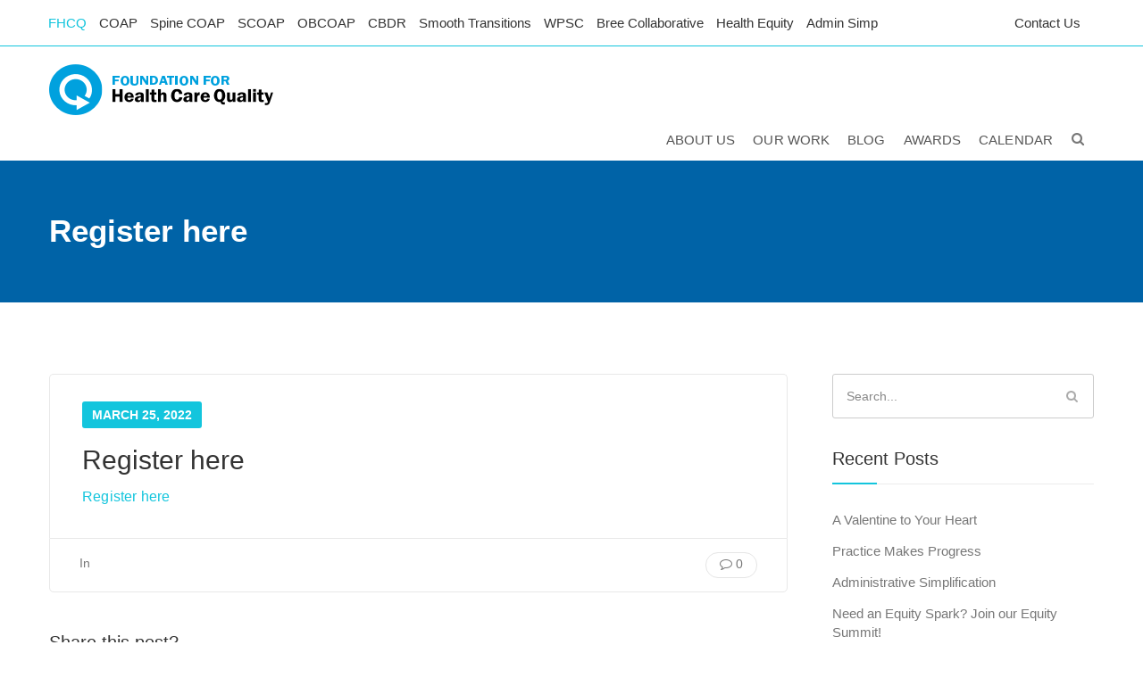

--- FILE ---
content_type: text/html; charset=UTF-8
request_url: https://www.qualityhealth.org/register-here/
body_size: 13144
content:
<!DOCTYPE html>
<!--[if IE 8]> <html dir="ltr" lang="en-US" prefix="og: https://ogp.me/ns#" class="ie8"> <![endif]-->
<!--[if !IE]><!--> <html dir="ltr" lang="en-US" prefix="og: https://ogp.me/ns#"> <!--<![endif]-->
<head>
<!-- Google Tag Manager -->
<script>(function(w,d,s,l,i){w[l]=w[l]||[];w[l].push({'gtm.start':
new Date().getTime(),event:'gtm.js'});var f=d.getElementsByTagName(s)[0],
j=d.createElement(s),dl=l!='dataLayer'?'&l='+l:'';j.async=true;j.src=
'https://www.googletagmanager.com/gtm.js?id='+i+dl;f.parentNode.insertBefore(j,f);
})(window,document,'script','dataLayer','GTM-WXCWRZ3');</script>
<!-- End Google Tag Manager -->
<meta charset="UTF-8">
<meta name="viewport" content="width=device-width, initial-scale=1, maximum-scale=1">
    <link rel="shortcut icon" href="https://www.qualityhealth.org/wp-content/themes/cosgrove/assets/images/favicon.ico" />
  <meta name="msapplication-TileColor" content="">
<meta name="theme-color" content="">

<link rel="profile" href="http://gmpg.org/xfn/11">
<link rel="pingback" href="https://www.qualityhealth.org/xmlrpc.php">

<title>Register here | Foundation For Health Care Quality</title>

		<!-- All in One SEO 4.9.2 - aioseo.com -->
	<meta name="robots" content="max-image-preview:large" />
	<meta name="author" content="foundation"/>
	<link rel="canonical" href="https://www.qualityhealth.org/register-here/" />
	<meta name="generator" content="All in One SEO (AIOSEO) 4.9.2" />
		<meta property="og:locale" content="en_US" />
		<meta property="og:site_name" content="Foundation For Health Care Quality | Quality Health" />
		<meta property="og:type" content="article" />
		<meta property="og:title" content="Register here | Foundation For Health Care Quality" />
		<meta property="og:url" content="https://www.qualityhealth.org/register-here/" />
		<meta property="article:published_time" content="2022-03-25T22:18:11+00:00" />
		<meta property="article:modified_time" content="2022-03-25T22:18:11+00:00" />
		<meta name="twitter:card" content="summary" />
		<meta name="twitter:title" content="Register here | Foundation For Health Care Quality" />
		<script type="application/ld+json" class="aioseo-schema">
			{"@context":"https:\/\/schema.org","@graph":[{"@type":"BreadcrumbList","@id":"https:\/\/www.qualityhealth.org\/register-here\/#breadcrumblist","itemListElement":[{"@type":"ListItem","@id":"https:\/\/www.qualityhealth.org#listItem","position":1,"name":"Home","item":"https:\/\/www.qualityhealth.org","nextItem":{"@type":"ListItem","@id":"https:\/\/www.qualityhealth.org\/register-here\/#listItem","name":"Register here"}},{"@type":"ListItem","@id":"https:\/\/www.qualityhealth.org\/register-here\/#listItem","position":2,"name":"Register here","previousItem":{"@type":"ListItem","@id":"https:\/\/www.qualityhealth.org#listItem","name":"Home"}}]},{"@type":"ItemPage","@id":"https:\/\/www.qualityhealth.org\/register-here\/#itempage","url":"https:\/\/www.qualityhealth.org\/register-here\/","name":"Register here | Foundation For Health Care Quality","inLanguage":"en-US","isPartOf":{"@id":"https:\/\/www.qualityhealth.org\/#website"},"breadcrumb":{"@id":"https:\/\/www.qualityhealth.org\/register-here\/#breadcrumblist"},"author":{"@id":"https:\/\/www.qualityhealth.org\/author\/foundation\/#author"},"creator":{"@id":"https:\/\/www.qualityhealth.org\/author\/foundation\/#author"},"datePublished":"2022-03-25T15:18:11-07:00","dateModified":"2022-03-25T15:18:11-07:00"},{"@type":"Organization","@id":"https:\/\/www.qualityhealth.org\/#organization","name":"Foundation For Health Care Quality","description":"Quality Health","url":"https:\/\/www.qualityhealth.org\/"},{"@type":"Person","@id":"https:\/\/www.qualityhealth.org\/author\/foundation\/#author","url":"https:\/\/www.qualityhealth.org\/author\/foundation\/","name":"foundation","image":{"@type":"ImageObject","@id":"https:\/\/www.qualityhealth.org\/register-here\/#authorImage","url":"https:\/\/secure.gravatar.com\/avatar\/f69620587a4c6b7128209fe97adf6b506693d4cc72048232548322e337a6f6c9?s=96&d=mm&r=g","width":96,"height":96,"caption":"foundation"}},{"@type":"WebSite","@id":"https:\/\/www.qualityhealth.org\/#website","url":"https:\/\/www.qualityhealth.org\/","name":"Foundation For Health Care Quality","description":"Quality Health","inLanguage":"en-US","publisher":{"@id":"https:\/\/www.qualityhealth.org\/#organization"}}]}
		</script>
		<!-- All in One SEO -->

<link rel='dns-prefetch' href='//fonts.googleapis.com' />
<link rel="alternate" type="application/rss+xml" title="Foundation For Health Care Quality &raquo; Feed" href="https://www.qualityhealth.org/feed/" />
<link rel="alternate" type="application/rss+xml" title="Foundation For Health Care Quality &raquo; Comments Feed" href="https://www.qualityhealth.org/comments/feed/" />
<link rel="alternate" type="text/calendar" title="Foundation For Health Care Quality &raquo; iCal Feed" href="https://www.qualityhealth.org/events/?ical=1" />
<link rel="alternate" type="application/rss+xml" title="Foundation For Health Care Quality &raquo; Register here Comments Feed" href="https://www.qualityhealth.org/feed/?attachment_id=8367" />
<link rel="alternate" title="oEmbed (JSON)" type="application/json+oembed" href="https://www.qualityhealth.org/wp-json/oembed/1.0/embed?url=https%3A%2F%2Fwww.qualityhealth.org%2Fregister-here%2F" />
<link rel="alternate" title="oEmbed (XML)" type="text/xml+oembed" href="https://www.qualityhealth.org/wp-json/oembed/1.0/embed?url=https%3A%2F%2Fwww.qualityhealth.org%2Fregister-here%2F&#038;format=xml" />
<style id='wp-img-auto-sizes-contain-inline-css' type='text/css'>
img:is([sizes=auto i],[sizes^="auto," i]){contain-intrinsic-size:3000px 1500px}
/*# sourceURL=wp-img-auto-sizes-contain-inline-css */
</style>
<link rel='stylesheet' id='twb-open-sans-css' href='https://fonts.googleapis.com/css?family=Open+Sans%3A300%2C400%2C500%2C600%2C700%2C800&#038;display=swap&#038;ver=6.9' type='text/css' media='all' />
<link rel='stylesheet' id='twbbwg-global-css' href='https://www.qualityhealth.org/wp-content/plugins/photo-gallery/booster/assets/css/global.css?ver=1.0.0' type='text/css' media='all' />
<link rel='stylesheet' id='wp-block-library-css' href='https://www.qualityhealth.org/wp-includes/css/dist/block-library/style.min.css?ver=6.9' type='text/css' media='all' />
<style id='global-styles-inline-css' type='text/css'>
:root{--wp--preset--aspect-ratio--square: 1;--wp--preset--aspect-ratio--4-3: 4/3;--wp--preset--aspect-ratio--3-4: 3/4;--wp--preset--aspect-ratio--3-2: 3/2;--wp--preset--aspect-ratio--2-3: 2/3;--wp--preset--aspect-ratio--16-9: 16/9;--wp--preset--aspect-ratio--9-16: 9/16;--wp--preset--color--black: #000000;--wp--preset--color--cyan-bluish-gray: #abb8c3;--wp--preset--color--white: #ffffff;--wp--preset--color--pale-pink: #f78da7;--wp--preset--color--vivid-red: #cf2e2e;--wp--preset--color--luminous-vivid-orange: #ff6900;--wp--preset--color--luminous-vivid-amber: #fcb900;--wp--preset--color--light-green-cyan: #7bdcb5;--wp--preset--color--vivid-green-cyan: #00d084;--wp--preset--color--pale-cyan-blue: #8ed1fc;--wp--preset--color--vivid-cyan-blue: #0693e3;--wp--preset--color--vivid-purple: #9b51e0;--wp--preset--gradient--vivid-cyan-blue-to-vivid-purple: linear-gradient(135deg,rgb(6,147,227) 0%,rgb(155,81,224) 100%);--wp--preset--gradient--light-green-cyan-to-vivid-green-cyan: linear-gradient(135deg,rgb(122,220,180) 0%,rgb(0,208,130) 100%);--wp--preset--gradient--luminous-vivid-amber-to-luminous-vivid-orange: linear-gradient(135deg,rgb(252,185,0) 0%,rgb(255,105,0) 100%);--wp--preset--gradient--luminous-vivid-orange-to-vivid-red: linear-gradient(135deg,rgb(255,105,0) 0%,rgb(207,46,46) 100%);--wp--preset--gradient--very-light-gray-to-cyan-bluish-gray: linear-gradient(135deg,rgb(238,238,238) 0%,rgb(169,184,195) 100%);--wp--preset--gradient--cool-to-warm-spectrum: linear-gradient(135deg,rgb(74,234,220) 0%,rgb(151,120,209) 20%,rgb(207,42,186) 40%,rgb(238,44,130) 60%,rgb(251,105,98) 80%,rgb(254,248,76) 100%);--wp--preset--gradient--blush-light-purple: linear-gradient(135deg,rgb(255,206,236) 0%,rgb(152,150,240) 100%);--wp--preset--gradient--blush-bordeaux: linear-gradient(135deg,rgb(254,205,165) 0%,rgb(254,45,45) 50%,rgb(107,0,62) 100%);--wp--preset--gradient--luminous-dusk: linear-gradient(135deg,rgb(255,203,112) 0%,rgb(199,81,192) 50%,rgb(65,88,208) 100%);--wp--preset--gradient--pale-ocean: linear-gradient(135deg,rgb(255,245,203) 0%,rgb(182,227,212) 50%,rgb(51,167,181) 100%);--wp--preset--gradient--electric-grass: linear-gradient(135deg,rgb(202,248,128) 0%,rgb(113,206,126) 100%);--wp--preset--gradient--midnight: linear-gradient(135deg,rgb(2,3,129) 0%,rgb(40,116,252) 100%);--wp--preset--font-size--small: 13px;--wp--preset--font-size--medium: 20px;--wp--preset--font-size--large: 36px;--wp--preset--font-size--x-large: 42px;--wp--preset--spacing--20: 0.44rem;--wp--preset--spacing--30: 0.67rem;--wp--preset--spacing--40: 1rem;--wp--preset--spacing--50: 1.5rem;--wp--preset--spacing--60: 2.25rem;--wp--preset--spacing--70: 3.38rem;--wp--preset--spacing--80: 5.06rem;--wp--preset--shadow--natural: 6px 6px 9px rgba(0, 0, 0, 0.2);--wp--preset--shadow--deep: 12px 12px 50px rgba(0, 0, 0, 0.4);--wp--preset--shadow--sharp: 6px 6px 0px rgba(0, 0, 0, 0.2);--wp--preset--shadow--outlined: 6px 6px 0px -3px rgb(255, 255, 255), 6px 6px rgb(0, 0, 0);--wp--preset--shadow--crisp: 6px 6px 0px rgb(0, 0, 0);}:where(.is-layout-flex){gap: 0.5em;}:where(.is-layout-grid){gap: 0.5em;}body .is-layout-flex{display: flex;}.is-layout-flex{flex-wrap: wrap;align-items: center;}.is-layout-flex > :is(*, div){margin: 0;}body .is-layout-grid{display: grid;}.is-layout-grid > :is(*, div){margin: 0;}:where(.wp-block-columns.is-layout-flex){gap: 2em;}:where(.wp-block-columns.is-layout-grid){gap: 2em;}:where(.wp-block-post-template.is-layout-flex){gap: 1.25em;}:where(.wp-block-post-template.is-layout-grid){gap: 1.25em;}.has-black-color{color: var(--wp--preset--color--black) !important;}.has-cyan-bluish-gray-color{color: var(--wp--preset--color--cyan-bluish-gray) !important;}.has-white-color{color: var(--wp--preset--color--white) !important;}.has-pale-pink-color{color: var(--wp--preset--color--pale-pink) !important;}.has-vivid-red-color{color: var(--wp--preset--color--vivid-red) !important;}.has-luminous-vivid-orange-color{color: var(--wp--preset--color--luminous-vivid-orange) !important;}.has-luminous-vivid-amber-color{color: var(--wp--preset--color--luminous-vivid-amber) !important;}.has-light-green-cyan-color{color: var(--wp--preset--color--light-green-cyan) !important;}.has-vivid-green-cyan-color{color: var(--wp--preset--color--vivid-green-cyan) !important;}.has-pale-cyan-blue-color{color: var(--wp--preset--color--pale-cyan-blue) !important;}.has-vivid-cyan-blue-color{color: var(--wp--preset--color--vivid-cyan-blue) !important;}.has-vivid-purple-color{color: var(--wp--preset--color--vivid-purple) !important;}.has-black-background-color{background-color: var(--wp--preset--color--black) !important;}.has-cyan-bluish-gray-background-color{background-color: var(--wp--preset--color--cyan-bluish-gray) !important;}.has-white-background-color{background-color: var(--wp--preset--color--white) !important;}.has-pale-pink-background-color{background-color: var(--wp--preset--color--pale-pink) !important;}.has-vivid-red-background-color{background-color: var(--wp--preset--color--vivid-red) !important;}.has-luminous-vivid-orange-background-color{background-color: var(--wp--preset--color--luminous-vivid-orange) !important;}.has-luminous-vivid-amber-background-color{background-color: var(--wp--preset--color--luminous-vivid-amber) !important;}.has-light-green-cyan-background-color{background-color: var(--wp--preset--color--light-green-cyan) !important;}.has-vivid-green-cyan-background-color{background-color: var(--wp--preset--color--vivid-green-cyan) !important;}.has-pale-cyan-blue-background-color{background-color: var(--wp--preset--color--pale-cyan-blue) !important;}.has-vivid-cyan-blue-background-color{background-color: var(--wp--preset--color--vivid-cyan-blue) !important;}.has-vivid-purple-background-color{background-color: var(--wp--preset--color--vivid-purple) !important;}.has-black-border-color{border-color: var(--wp--preset--color--black) !important;}.has-cyan-bluish-gray-border-color{border-color: var(--wp--preset--color--cyan-bluish-gray) !important;}.has-white-border-color{border-color: var(--wp--preset--color--white) !important;}.has-pale-pink-border-color{border-color: var(--wp--preset--color--pale-pink) !important;}.has-vivid-red-border-color{border-color: var(--wp--preset--color--vivid-red) !important;}.has-luminous-vivid-orange-border-color{border-color: var(--wp--preset--color--luminous-vivid-orange) !important;}.has-luminous-vivid-amber-border-color{border-color: var(--wp--preset--color--luminous-vivid-amber) !important;}.has-light-green-cyan-border-color{border-color: var(--wp--preset--color--light-green-cyan) !important;}.has-vivid-green-cyan-border-color{border-color: var(--wp--preset--color--vivid-green-cyan) !important;}.has-pale-cyan-blue-border-color{border-color: var(--wp--preset--color--pale-cyan-blue) !important;}.has-vivid-cyan-blue-border-color{border-color: var(--wp--preset--color--vivid-cyan-blue) !important;}.has-vivid-purple-border-color{border-color: var(--wp--preset--color--vivid-purple) !important;}.has-vivid-cyan-blue-to-vivid-purple-gradient-background{background: var(--wp--preset--gradient--vivid-cyan-blue-to-vivid-purple) !important;}.has-light-green-cyan-to-vivid-green-cyan-gradient-background{background: var(--wp--preset--gradient--light-green-cyan-to-vivid-green-cyan) !important;}.has-luminous-vivid-amber-to-luminous-vivid-orange-gradient-background{background: var(--wp--preset--gradient--luminous-vivid-amber-to-luminous-vivid-orange) !important;}.has-luminous-vivid-orange-to-vivid-red-gradient-background{background: var(--wp--preset--gradient--luminous-vivid-orange-to-vivid-red) !important;}.has-very-light-gray-to-cyan-bluish-gray-gradient-background{background: var(--wp--preset--gradient--very-light-gray-to-cyan-bluish-gray) !important;}.has-cool-to-warm-spectrum-gradient-background{background: var(--wp--preset--gradient--cool-to-warm-spectrum) !important;}.has-blush-light-purple-gradient-background{background: var(--wp--preset--gradient--blush-light-purple) !important;}.has-blush-bordeaux-gradient-background{background: var(--wp--preset--gradient--blush-bordeaux) !important;}.has-luminous-dusk-gradient-background{background: var(--wp--preset--gradient--luminous-dusk) !important;}.has-pale-ocean-gradient-background{background: var(--wp--preset--gradient--pale-ocean) !important;}.has-electric-grass-gradient-background{background: var(--wp--preset--gradient--electric-grass) !important;}.has-midnight-gradient-background{background: var(--wp--preset--gradient--midnight) !important;}.has-small-font-size{font-size: var(--wp--preset--font-size--small) !important;}.has-medium-font-size{font-size: var(--wp--preset--font-size--medium) !important;}.has-large-font-size{font-size: var(--wp--preset--font-size--large) !important;}.has-x-large-font-size{font-size: var(--wp--preset--font-size--x-large) !important;}
/*# sourceURL=global-styles-inline-css */
</style>

<style id='classic-theme-styles-inline-css' type='text/css'>
/*! This file is auto-generated */
.wp-block-button__link{color:#fff;background-color:#32373c;border-radius:9999px;box-shadow:none;text-decoration:none;padding:calc(.667em + 2px) calc(1.333em + 2px);font-size:1.125em}.wp-block-file__button{background:#32373c;color:#fff;text-decoration:none}
/*# sourceURL=/wp-includes/css/classic-themes.min.css */
</style>
<link rel='stylesheet' id='bbp-default-css' href='https://www.qualityhealth.org/wp-content/plugins/bbpress/templates/default/css/bbpress.min.css?ver=2.6.14' type='text/css' media='all' />
<link rel='stylesheet' id='contact-form-7-css' href='https://www.qualityhealth.org/wp-content/plugins/contact-form-7/includes/css/styles.css?ver=6.1.4' type='text/css' media='all' />
<link rel='stylesheet' id='bwg_fonts-css' href='https://www.qualityhealth.org/wp-content/plugins/photo-gallery/css/bwg-fonts/fonts.css?ver=0.0.1' type='text/css' media='all' />
<link rel='stylesheet' id='sumoselect-css' href='https://www.qualityhealth.org/wp-content/plugins/photo-gallery/css/sumoselect.min.css?ver=3.4.6' type='text/css' media='all' />
<link rel='stylesheet' id='mCustomScrollbar-css' href='https://www.qualityhealth.org/wp-content/plugins/photo-gallery/css/jquery.mCustomScrollbar.min.css?ver=3.1.5' type='text/css' media='all' />
<link rel='stylesheet' id='bwg_googlefonts-css' href='https://fonts.googleapis.com/css?family=Ubuntu&#038;subset=greek,latin,greek-ext,vietnamese,cyrillic-ext,latin-ext,cyrillic' type='text/css' media='all' />
<link rel='stylesheet' id='bwg_frontend-css' href='https://www.qualityhealth.org/wp-content/plugins/photo-gallery/css/styles.min.css?ver=1.8.35' type='text/css' media='all' />
<link rel='stylesheet' id='font-awesome-css' href='https://www.qualityhealth.org/wp-content/themes/cosgrove/inc/theme-options/cs-framework/assets/css/font-awesome.min.css?ver=6.9' type='text/css' media='all' />
<link rel='stylesheet' id='bootstrap-css' href='https://www.qualityhealth.org/wp-content/themes/cosgrove/assets/css/bootstrap.min.css?ver=3.3.6' type='text/css' media='all' />
<link rel='stylesheet' id='owl-carousel-css' href='https://www.qualityhealth.org/wp-content/themes/cosgrove/assets/css/owl.carousel.min.css?ver=2.2.1' type='text/css' media='all' />
<link rel='stylesheet' id='dcalendar-css' href='https://www.qualityhealth.org/wp-content/themes/cosgrove/assets/css/dcalendar.min.css?ver=1.5' type='text/css' media='all' />
<link rel='stylesheet' id='clockpicker-css' href='https://www.qualityhealth.org/wp-content/themes/cosgrove/assets/css/jquery-clockpicker.min.css?ver=0.0.7' type='text/css' media='all' />
<link rel='stylesheet' id='simple-line-icons-css' href='https://www.qualityhealth.org/wp-content/themes/cosgrove/assets/css/simple-line-icons.css?ver=4.6.3' type='text/css' media='all' />
<link rel='stylesheet' id='magnific-popup-css' href='https://www.qualityhealth.org/wp-content/themes/cosgrove/assets/css/magnific-popup.min.css?ver=1.5' type='text/css' media='all' />
<link rel='stylesheet' id='nice-select-css' href='https://www.qualityhealth.org/wp-content/themes/cosgrove/assets/css/nice-select.min.css?ver=1.0' type='text/css' media='all' />
<link rel='stylesheet' id='swiper-css' href='https://www.qualityhealth.org/wp-content/themes/cosgrove/assets/css/swiper.min.css?ver=3.4.0' type='text/css' media='all' />
<link rel='stylesheet' id='animate-css' href='https://www.qualityhealth.org/wp-content/themes/cosgrove/assets/css/animate.min.css?ver=3.4.0' type='text/css' media='all' />
<link rel='stylesheet' id='meanmenu-css' href='https://www.qualityhealth.org/wp-content/themes/cosgrove/assets/css/meanmenu.css?ver=2.0.7' type='text/css' media='all' />
<link rel='stylesheet' id='cosgrove-style-css' href='https://www.qualityhealth.org/wp-content/themes/cosgrove/assets/css/styles.css?ver=1.5' type='text/css' media='all' />
<link rel='stylesheet' id='cosgrove-responsive-css' href='https://www.qualityhealth.org/wp-content/themes/cosgrove/assets/css/responsive.css?ver=1.5' type='text/css' media='all' />
<link rel='stylesheet' id='cosgrove-google-fonts-css' href='//fonts.googleapis.com/css?family=Gotham+Book%3A400%2C500%2C600%2C700%7CHelvetica%3A400%2C500%2C600%2C700&#038;subset=latin' type='text/css' media='all' />
<link rel='stylesheet' id='cosgrove_framework_child-css' href='https://www.qualityhealth.org/wp-content/themes/cosgrove-child/style.css?ver=6.9' type='text/css' media='all' />
<link rel='stylesheet' id='tablepress-default-css' href='https://www.qualityhealth.org/wp-content/plugins/tablepress/css/build/default.css?ver=3.2.6' type='text/css' media='all' />
<script type="text/javascript" src="https://www.qualityhealth.org/wp-includes/js/jquery/jquery.min.js?ver=3.7.1" id="jquery-core-js"></script>
<script type="text/javascript" src="https://www.qualityhealth.org/wp-includes/js/jquery/jquery-migrate.min.js?ver=3.4.1" id="jquery-migrate-js"></script>
<script type="text/javascript" src="https://www.qualityhealth.org/wp-content/plugins/photo-gallery/booster/assets/js/circle-progress.js?ver=1.2.2" id="twbbwg-circle-js"></script>
<script type="text/javascript" id="twbbwg-global-js-extra">
/* <![CDATA[ */
var twb = {"nonce":"9bccf2e9a5","ajax_url":"https://www.qualityhealth.org/wp-admin/admin-ajax.php","plugin_url":"https://www.qualityhealth.org/wp-content/plugins/photo-gallery/booster","href":"https://www.qualityhealth.org/wp-admin/admin.php?page=twbbwg_photo-gallery"};
var twb = {"nonce":"9bccf2e9a5","ajax_url":"https://www.qualityhealth.org/wp-admin/admin-ajax.php","plugin_url":"https://www.qualityhealth.org/wp-content/plugins/photo-gallery/booster","href":"https://www.qualityhealth.org/wp-admin/admin.php?page=twbbwg_photo-gallery"};
//# sourceURL=twbbwg-global-js-extra
/* ]]> */
</script>
<script type="text/javascript" src="https://www.qualityhealth.org/wp-content/plugins/photo-gallery/booster/assets/js/global.js?ver=1.0.0" id="twbbwg-global-js"></script>
<script type="text/javascript" src="https://www.qualityhealth.org/wp-content/plugins/photo-gallery/js/jquery.sumoselect.min.js?ver=3.4.6" id="sumoselect-js"></script>
<script type="text/javascript" src="https://www.qualityhealth.org/wp-content/plugins/photo-gallery/js/tocca.min.js?ver=2.0.9" id="bwg_mobile-js"></script>
<script type="text/javascript" src="https://www.qualityhealth.org/wp-content/plugins/photo-gallery/js/jquery.mCustomScrollbar.concat.min.js?ver=3.1.5" id="mCustomScrollbar-js"></script>
<script type="text/javascript" src="https://www.qualityhealth.org/wp-content/plugins/photo-gallery/js/jquery.fullscreen.min.js?ver=0.6.0" id="jquery-fullscreen-js"></script>
<script type="text/javascript" id="bwg_frontend-js-extra">
/* <![CDATA[ */
var bwg_objectsL10n = {"bwg_field_required":"field is required.","bwg_mail_validation":"This is not a valid email address.","bwg_search_result":"There are no images matching your search.","bwg_select_tag":"Select Tag","bwg_order_by":"Order By","bwg_search":"Search","bwg_show_ecommerce":"Show Ecommerce","bwg_hide_ecommerce":"Hide Ecommerce","bwg_show_comments":"Show Comments","bwg_hide_comments":"Hide Comments","bwg_restore":"Restore","bwg_maximize":"Maximize","bwg_fullscreen":"Fullscreen","bwg_exit_fullscreen":"Exit Fullscreen","bwg_search_tag":"SEARCH...","bwg_tag_no_match":"No tags found","bwg_all_tags_selected":"All tags selected","bwg_tags_selected":"tags selected","play":"Play","pause":"Pause","is_pro":"","bwg_play":"Play","bwg_pause":"Pause","bwg_hide_info":"Hide info","bwg_show_info":"Show info","bwg_hide_rating":"Hide rating","bwg_show_rating":"Show rating","ok":"Ok","cancel":"Cancel","select_all":"Select all","lazy_load":"0","lazy_loader":"https://www.qualityhealth.org/wp-content/plugins/photo-gallery/images/ajax_loader.png","front_ajax":"0","bwg_tag_see_all":"see all tags","bwg_tag_see_less":"see less tags"};
//# sourceURL=bwg_frontend-js-extra
/* ]]> */
</script>
<script type="text/javascript" src="https://www.qualityhealth.org/wp-content/plugins/photo-gallery/js/scripts.min.js?ver=1.8.35" id="bwg_frontend-js"></script>
<script></script><link rel="https://api.w.org/" href="https://www.qualityhealth.org/wp-json/" /><link rel="alternate" title="JSON" type="application/json" href="https://www.qualityhealth.org/wp-json/wp/v2/media/8367" /><link rel="EditURI" type="application/rsd+xml" title="RSD" href="https://www.qualityhealth.org/xmlrpc.php?rsd" />
<meta name="generator" content="WordPress 6.9" />
<link rel='shortlink' href='https://www.qualityhealth.org/?p=8367' />
<meta name="tec-api-version" content="v1"><meta name="tec-api-origin" content="https://www.qualityhealth.org"><link rel="alternate" href="https://www.qualityhealth.org/wp-json/tribe/events/v1/" /><style type="text/css">.recentcomments a{display:inline !important;padding:0 !important;margin:0 !important;}</style><meta name="generator" content="Powered by WPBakery Page Builder - drag and drop page builder for WordPress."/>
		<style type="text/css" id="wp-custom-css">
			.csgve-overlay-pattern {
background-color: transparent;
}
		</style>
		<noscript><style> .wpb_animate_when_almost_visible { opacity: 1; }</style></noscript><link rel='stylesheet' id='cosgrove-default-style-css' href='https://www.qualityhealth.org/wp-content/themes/cosgrove/style.css?ver=6.9' type='text/css' media='all' />
<style id='cosgrove-default-style-inline-css' type='text/css'>
@font-face{font-family:"Gotham Book";font-style:normal;font-weight:normal;}@font-face{font-family:"Helvetica";font-style:normal;font-weight:normal;}.no-class {}.csgve-title-area {}.no-class {}.vt-maintenance-mode {}.no-class {}@media (max-width:1199px) {.csgve-navigation {display:none !important;position:absolute;top:100%;left:0;right:0;width:940px;height:50vh;margin:0 auto;background:#ffffff;padding:0 25px 25px;overflow:auto;border-top:1px solid #e3e3e3;-webkit-box-shadow:0 3px 4px rgba(0, 0, 0, 0.2);-ms-box-shadow:0 3px 4px rgba(0, 0, 0, 0.2);box-shadow:0 3px 4px rgba(0, 0, 0, 0.2);z-index:2;}.navigation > li {float:none;border-bottom:1px solid #f2f2f2;}.navigation > li > a {display:block;padding:10px 0;}.navigation > li:last-child {border-bottom:none;}.csgve-navigation .dropdown-nav {display:none;position:static;min-width:100%;padding:10px 0;opacity:1;visibility:visible;-webkit-box-shadow:none;-ms-box-shadow:none;box-shadow:none;-webkit-transition:none;-ms-transition:none;transition:none;-webkit-transform:none;-ms-transform:none;transform:none;}.csgve-navigation-wrap .navigation > li > a {padding:10px 0;}.navigation-style-two .cart-link {padding-left:0;position:relative;z-index:9999;}.header-style-two .csgve-navigation-wrap .search-link {position:relative;z-index:9999;}.navigation-style-two .csgve-search-box {right:auto;}.header-right .contact-details {display:none;}.search-link a {padding:0;}.csgve-brand {background-color:#fff !important;}.navigation-bar,.top-nav-icons,.csgve-nav-search,.hav-mobile-logo.csgve-logo img.default-logo,.hav-mobile-logo.csgve-logo img.retina-logo,.is-sticky .csgve-logo img.default-logo.sticky-logo,.is-sticky .csgve-logo img.retina-logo.sticky-logo,.header-transparent .csgve-logo.hav-mobile-logo img.transparent-default-logo.transparent-logo,.header-transparent .is-sticky .csgve-logo.hav-mobile-logo img.transparent-default-logo.sticky-logo,.csgve-logo.hav-mobile-logo img.transparent-default-logo.sticky-logo {display:none;}.mean-container .top-nav-icons,.mean-container .csgve-logo,.mean-container .csgve-nav-search,.hav-mobile-logo.csgve-logo img.mobile-logo {display:block;}.mean-container .container {width:100%;}.csgve-header-two .mean-container .csgve-logo {position:absolute;top:0;left:0;z-index:99999;padding:0 20px;}.csgve-header-two .mean-container .csgve-navigation {position:absolute;right:73px;top:0;z-index:9999;}.mean-container .csgve-nav-search {float:left;left:0;right:auto;background-color:rgba(0,0,0,0.4);}.mean-container .csgve-search-three {position:absolute;width:100%;left:0;top:0;z-index:9999;}.mean-container .csgve-search-three input {position:absolute;left:0;top:0;background:rgba(0,0,0,0.4);}.csgve-header-two .mean-container .top-nav-icons {position:absolute;left:0;z-index:999999;}.csgve-header-two .csgve-brand {padding-top:20px;padding-bottom:0;}}body, blockquote p, kbd, .panel-content p, .cpation-wrap p, .valuable-status-item p, .csgve-consultation p, .testimonials-wrap .author-info p, .twitter-feed-item .feed-time, .csgve-contact-details .contact-item h5, .contact-info p, .appointment-form input[type="submit"], .tt_tabs_navigation li a, table.tt_timetable, .csgve-responsive-table .bullet-list li, .contact-details-wrap .social-label, .contact-form input[type="submit"], .location-info p, .woocommerce form .form-row label, .woocommerce-page form .form-row label, .woocommerce form .lost_password, .csgve-footer .footer-item .contact-details p, input[type="text"], input[type="email"], input[type="password"], input[type="tel"], input[type="search"], input[type="date"], input[type="time"], input[type="datetime-local"], input[type="month"], input[type="url"], input[type="number"], textarea, select, .form-control, .calendar{font-family:"Gotham Book", Arial, sans-serif;font-style:normal;}.csgve-navigation .navigation > li > a{font-family:"Gotham Book", Arial, sans-serif;font-style:normal;}.csgve-navigation .dropdown-nav li a{font-family:"Gotham Book", Arial, sans-serif;font-style:normal;}h1, h2, h3, h4, h5, h6, .text-logo, .info-title{font-family:"Gotham Book", Arial, sans-serif;font-style:normal;}p, .navigation > li > a, .swiper-style-two .cpation-wrap p, .testimonials-wrap .author-designation, .doctor-info .doctor-designation, .doctor-contact-item span, .doctor-contact-item a, .news-category + .news-category:before, .csgve-twitter-feed, .aptf-single-tweet-slide, .aptf-slider-template-2 .aptf-single-tweet-slide, .aptf-slider-template-3 .aptf-single-tweet-wrapper, .twitter-feed-item, .rounded-list, .tt_timetable .event a, .tt_timetable .event .event_header, .tt_timetable .hours, .tt_timetable .event .before_hour_text, .tt_timetable .event .after_hour_text, .csgve-social .social-label, .plan-item .plan-label, .csgve-blog-share a, .woocommerce-product-rating .woocommerce-review-link, .woocommerce .cart_totals .calculate-shipping, .woocommerce .cart_totals .calculate-shipping .nice-select, .woocommerce .woocommerce-checkout-review-order table.shop_table .cart-shipping td, .mean-container .mean-nav ul li a{font-family:"Helvetica", Arial, sans-serif;font-style:normal;}.pagination, .page-numbers, .woocommerce nav.woocommerce-pagination ul, .woocommerce form.checkout_coupon input.button{font-family:"Helvetica", Arial, sans-serif;font-style:normal;}.your-custom-class{font-family:"Helvetica", Arial, sans-serif;font-style:normal;}
/*# sourceURL=cosgrove-default-style-inline-css */
</style>
</head>
<body class="attachment wp-singular attachment-template-default single single-attachment postid-8367 attachmentid-8367 attachment-vnd.openxmlformats-officedocument.wordprocessingml.document wp-theme-cosgrove wp-child-theme-cosgrove-child tribe-no-js wpb-js-composer js-comp-ver-8.0.1 vc_responsive">
<!-- Google Tag Manager (noscript) -->
<noscript><iframe src="https://www.googletagmanager.com/ns.html?id=GTM-WXCWRZ3"
height="0" width="0" style="display:none;visibility:hidden"></iframe></noscript>
<!-- End Google Tag Manager (noscript) -->

<div class="csgve-main-wrap ">
    <!-- #vtheme-wrapper -->
            <header class="csgve-header  csgve-sticky header-style-one ">
            <div class="qh-container">            <div class="container utility-nav-container">
                <div class="row">
                    <div class="top-collapsible-menu">
                        <input type="checkbox" id="top-bar-site-menu-input">
                        <label for="top-bar-site-menu-input" class="d-sm-none">
                            <span class="utility-nav-toggle">Go to:</span>
                        </label>
                        <div class="top-bar-heading d-sm-none">Foundation Program Sites</div>
                        <div class="top-menu-content">
                            <div id="top-menu-collapse" class="d-sm-none"></div>
                            <ul>
                                <li>
                                    <a href="/" class="menu-item top-bar-site-active">FHCQ</a>
                                    <span class="menu-item-sub d-sm-none">Foundation for Health Care Quality</span>
                                </li>
                                <li>
                                    <a href="/coap" class="menu-item ">COAP</a>
                                    <span class="menu-item-sub d-sm-none">Care Outcomes Assessment Program</span>
                                </li>
                                <li>
                                    <a href="/spinecoap" class="menu-item ">Spine COAP</a>
                                    <span class="menu-item-sub d-sm-none">Care Outcomes Assessment Program</span>
                                </li>
                                <li>
                                    <a href="/scoap" class="menu-item ">SCOAP</a>
                                    <span class="menu-item-sub d-sm-none">Care Outcomes Assessment Program</span>
                                </li>
                                <li>
                                    <a href="/obcoap" class="menu-item ">OBCOAP</a>
                                    <span class="menu-item-sub d-sm-none">Care Outcomes Assessment Program</span>
				                        </li>
				                        <li>
                                    <a href="/cbdr" class="menu-item ">CBDR</a>
                                    <span class="menu-item-sub d-sm-none"></span>
                                </li>
                                <li>
                                    <a href="/smoothtransitions" class="menu-item ">Smooth Transitions</a>
                                    <span class="menu-item-sub d-sm-none"></span>
                                </li>
                                <li>
                                    <a href="/wpsc" class="menu-item ">WPSC</a>
                                    <span class="menu-item-sub d-sm-none">Patient Safety Coalition</span>
                                </li>
                                <li>
                                    <a href="/bree" class="menu-item ">Bree Collaborative</a>
                                    <span class="menu-item-sub d-sm-none">Bree Collaborative</span>
				                        </li>
				                        <li>
                                    <a href="/equity" class="menu-item ">Health Equity</a>
                                    <span class="menu-item-sub d-sm-none">Health Equity</span>
				</li>
							<li>
    				    <a href="/adminsimp" class="menu-item " >Admin Simp</a>
    <span class="menu-item-sub d-sm-none"></span>
</li>
                                <li class="contact-right">
                                    <a href="/contact-us" class="menu-item">Contact Us</a>
                                </li>
                            </ul>
                        </div>
                    </div>
                </div>
            </div>
            <div class="utility-nav-rule"></div>
            <div class="container">
                <div class="row logo-top-row">
                    <div class="col-xs-6 col-md-7 col-lg-6">
<div class="csgve-logo  dhve-mobile-logo" style="">
	<a href="/">
	<img src="https://www.qualityhealth.org/wp-content/uploads/2018/12/fhcq-logo@2x.png" width="" height="" alt="Foundation" class="retina-logo">
				<img src="https://www.qualityhealth.org/wp-content/uploads/2018/12/fhcq-logo.png" alt="Foundation" class="default-logo" width="" height=""></div>
</div>                    <div class="col-xs-6 col-md-5 col-lg-6 text-right mt-sm-3"  >
                                            
                                            </div>
                </div>
            </div>
        </div>
      <div class="container">
          <div class="row">
                                <div class="header-right col-md-12">
                      <div class="csgve-nav-bar-section pull-right">
                          <a href="javascript:void(0);" class="csgve-toggle"><span class="toggle-separator"></span></a>
                          <!-- Navigation & Search -->
<nav class="csgve-navigation" data-nav="1199">
<ul id="menu-fhcq-menu" class="navigation"><li id="menu-item-55" class="menu-item menu-item-type-post_type menu-item-object-page menu-item-has-children menu-item-55 dropdown-list"><a href="https://www.qualityhealth.org/about-us/" class="dropdown-toggle" aria-haspopup="true">ABOUT US <span class="caret"></span></a>
<ul role="menu" class=" dropdown-nav">
	<li id="menu-item-10735" class="menu-item menu-item-type-post_type menu-item-object-page menu-item-10735"><a href="https://www.qualityhealth.org/about-us-2/">Annual Report</a></li>
	<li id="menu-item-7984" class="menu-item menu-item-type-post_type menu-item-object-page menu-item-7984"><a href="https://www.qualityhealth.org/about-us/our-staff/">Our Staff</a></li>
	<li id="menu-item-7983" class="menu-item menu-item-type-post_type menu-item-object-page menu-item-7983"><a href="https://www.qualityhealth.org/about-us/our-board/">Our Board</a></li>
	<li id="menu-item-10050" class="menu-item menu-item-type-post_type menu-item-object-page menu-item-10050"><a href="https://www.qualityhealth.org/job-openings/">Jobs</a></li>
</ul>
</li>
<li id="menu-item-7941" class="menu-item menu-item-type-post_type menu-item-object-page menu-item-has-children menu-item-7941 dropdown-list"><a href="https://www.qualityhealth.org/our-work/" class="dropdown-toggle" aria-haspopup="true">Our Work <span class="caret"></span></a>
<ul role="menu" class=" dropdown-nav">
	<li id="menu-item-8644" class="menu-item menu-item-type-custom menu-item-object-custom menu-item-8644"><a href="https://www.qualityhealth.org/coap/">Cardiac COAP</a></li>
	<li id="menu-item-8648" class="menu-item menu-item-type-custom menu-item-object-custom menu-item-8648"><a href="https://www.qualityhealth.org/spinecoap/">Spine COAP</a></li>
	<li id="menu-item-8649" class="menu-item menu-item-type-custom menu-item-object-custom menu-item-8649"><a href="https://www.qualityhealth.org/scoap/">Surgical COAP</a></li>
	<li id="menu-item-8646" class="menu-item menu-item-type-custom menu-item-object-custom menu-item-8646"><a href="https://www.qualityhealth.org/obcoap/">OB COAP</a></li>
	<li id="menu-item-9967" class="menu-item menu-item-type-post_type menu-item-object-page menu-item-9967"><a href="https://www.qualityhealth.org/about-obcoap-2/">Community Birth Data Registry</a></li>
	<li id="menu-item-8647" class="menu-item menu-item-type-custom menu-item-object-custom menu-item-8647"><a href="https://www.qualityhealth.org/smoothtransitions/">Smooth Transitions</a></li>
	<li id="menu-item-8650" class="menu-item menu-item-type-custom menu-item-object-custom menu-item-8650"><a href="https://www.qualityhealth.org/wpsc/">Patient Safety</a></li>
	<li id="menu-item-8645" class="menu-item menu-item-type-custom menu-item-object-custom menu-item-8645"><a href="https://www.qualityhealth.org/bree/">Bree Collaborative</a></li>
	<li id="menu-item-8696" class="menu-item menu-item-type-custom menu-item-object-custom menu-item-8696"><a href="http://qualityhealth.org/equity">Social Need and Health Equity</a></li>
	<li id="menu-item-10115" class="menu-item menu-item-type-custom menu-item-object-custom menu-item-10115"><a href="https://www.qualityhealth.org/adminsimp/">Administrative Simplification Program</a></li>
</ul>
</li>
<li id="menu-item-7354" class="menu-item menu-item-type-post_type menu-item-object-page current_page_parent menu-item-7354"><a href="https://www.qualityhealth.org/updates/">Blog</a></li>
<li id="menu-item-9769" class="menu-item menu-item-type-post_type menu-item-object-page menu-item-9769"><a href="https://www.qualityhealth.org/awards/">Awards</a></li>
<li id="menu-item-6620" class="menu-item menu-item-type-custom menu-item-object-custom menu-item-6620"><a href="/events/">Calendar</a></li>
</ul></nav> <!-- Nav -->
<div class="search-link">
  <a href="javascript:void(0);" class="search-icon"><i class="fa fa-search" aria-hidden="true"></i></a>
  <a href="javascript:void(0);" class="close-icon"><i class="fa fa-times" aria-hidden="true"></i></a>
  <div class="csgve-search-box">
    <form method="get" id="searchform" action="https://www.qualityhealth.org/" >
			<p>
        <input name="s" placeholder="Search..." type="text">
        <input value="" type="submit">
      </p>
		</form>
  </div>
</div>
                      </div>
                  </div>
              </div>      </div>
  </header>

<!-- Csgve Page Title, Csgve Parallax -->
<div class="csgve-page-title csgve-parallax padding-none " style="">
		<div class="container">
		<div class="row">
			<div class="col-md-12"><h2 class="page-title">Register here</h2></div>
            <!-- Nope to breadcrumbs
			<div class="col-md-4">
				<nav aria-label="Breadcrumbs" class="breadcrumb-trail breadcrumbs"><ul class="trail-items" itemscope itemtype="http://schema.org/BreadcrumbList"><meta name="numberOfItems" content="2" /><meta name="itemListOrder" content="Ascending" /><li itemprop="itemListElement" itemscope itemtype="http://schema.org/ListItem" class="trail-item trail-begin"><a href="https://www.qualityhealth.org/" rel="home"><span itemprop="name">Home</span></a><meta itemprop="position" content="1" /></li><li itemprop="itemListElement" itemscope itemtype="http://schema.org/ListItem" class="trail-item trail-end"><span itemprop="name">Register here</span><meta itemprop="position" content="2" /></li></ul></nav>			</div>
            -->
		</div>
	</div>
</div>


<div class="csgve-mid-wrap  right-sidebar" style="">
<div class="container">
<div class="row">

	
	<div class="col-md-9 csgve-primary">
		<div class="csgve-unit-fix">
		<div class="csgve-blog-detail">

		
<div id="post-8367" class="csgve-blog-post post-8367 attachment type-attachment status-inherit hentry">

	
	<!-- Content -->
	<div class="blog-detail-wrap no-featured-image">
					<div class="news-date">March 25, 2022</div>
				<h2 class="blog-title">Register here</h2>
		<p class="attachment"><a href='https://www.qualityhealth.org/wp-content/uploads/2022/03/Register-here.docx'>Register here</a></p>
	</div>
	<!-- Content -->

	<!-- Category and Comments Count -->
	<div class="news-meta">
		<div class="pull-left">
			In 		</div>
		<div class="pull-right">
		<a href="https://www.qualityhealth.org/register-here/#respond"><i class="fa fa-comment-o"></i> <span>0</span></a>		</div>
	</div>

	<!-- Tags and Share -->
		<div class="csgve-blog-meta">
		
    <div class="csgve-blog-share">
      <span class="blog-share-label">Share this post?</span>
      <a href="//twitter.com/home?status=Register+here+https%3A%2F%2Fwww.qualityhealth.org%2Fregister-here%2F" data-toggle="tooltip" data-placement="top" title="Share On Twitter" target="_blank"><i class="fa fa-twitter twitter"></i> Twitter</a>
      <a href="//www.facebook.com/sharer/sharer.php?u=https%3A%2F%2Fwww.qualityhealth.org%2Fregister-here%2F&amp;t=Register+here" data-toggle="tooltip" data-placement="top" title="Share On Facebook" target="_blank"><i class="fa fa-facebook-official facebook"></i> Facebook</a>
      <a href="//plus.google.com/share?url=https%3A%2F%2Fwww.qualityhealth.org%2Fregister-here%2F" data-toggle="tooltip" data-placement="top" title="Share On Google+" target="_blank"><i class="fa fa-google-plus google"></i> Google</a>
    </div>

			</div>
	
	<!-- Author Info -->
		<!-- Author Info -->

</div><!-- #post-## --><div id="comments" class="csgve-comments-area comments-area">
	<div class="comments-section">
		</div><!-- .comments-section -->
		<div id="respondd" class="csgve-comment-form comment-respond">
			<div id="respond" class="comment-respond">
		<h3 id="reply-title" class="comment-reply-title">Add your Comment</h3><p class="must-log-in">You must be <a href="https://www.qualityhealth.org/wp-login.php?redirect_to=https%3A%2F%2Fwww.qualityhealth.org%2Fregister-here%2F">logged in</a> to post a comment.</p>	</div><!-- #respond -->
		</div>
	</div><!-- #comments -->

		</div><!-- blog-detail -->
		</div><!-- unit-fix -->
		<div class="csgve-pagination pagination-spacer-three"></div>	</div><!-- Content Area -->

		
<div class="col-md-3 csgve-secondary  ">
	<div id="search-2" class=" csgve-widget widget_search"><form method="get" id="searchform" action="https://www.qualityhealth.org/" class="searchform" >
	<p>
		<label class="screen-reader-text" for="s">Search for:</label>
		<input type="text" name="s" id="s" placeholder="Search..." />
		<input type="submit" id="searchsubmit" value="" />
	</p>
</form></div> <!-- end widget -->
		<div id="recent-posts-2" class=" csgve-widget widget_recent_entries">
		<h4 class="widget-title">Recent Posts</h4>
		<ul>
											<li>
					<a href="https://www.qualityhealth.org/2025/01/31/a-valentine-to-your-heart/">A Valentine to Your Heart</a>
									</li>
											<li>
					<a href="https://www.qualityhealth.org/2024/11/25/practice-makes-progress/">Practice Makes Progress</a>
									</li>
											<li>
					<a href="https://www.qualityhealth.org/2024/11/07/administrative-simplification/">Administrative Simplification</a>
									</li>
											<li>
					<a href="https://www.qualityhealth.org/2024/10/01/need-an-equity-spark/">Need an Equity Spark? Join our Equity Summit!</a>
									</li>
											<li>
					<a href="https://www.qualityhealth.org/2024/09/03/safe-patient-care-takes-all-of-us-come-to-our-2024-conference/">Safe Patient Care Takes All of Us &#8211; Come to Our 2024 Conference</a>
									</li>
					</ul>

		</div> <!-- end widget --><div id="recent-comments-2" class=" csgve-widget widget_recent_comments"><h4 class="widget-title">Recent Comments</h4><ul id="recentcomments"></ul></div> <!-- end widget --><div id="archives-2" class=" csgve-widget widget_archive"><h4 class="widget-title">Archives</h4>
			<ul>
					<li><a href='https://www.qualityhealth.org/2025/01/'>January 2025</a></li>
	<li><a href='https://www.qualityhealth.org/2024/11/'>November 2024</a></li>
	<li><a href='https://www.qualityhealth.org/2024/10/'>October 2024</a></li>
	<li><a href='https://www.qualityhealth.org/2024/09/'>September 2024</a></li>
	<li><a href='https://www.qualityhealth.org/2024/08/'>August 2024</a></li>
	<li><a href='https://www.qualityhealth.org/2024/07/'>July 2024</a></li>
	<li><a href='https://www.qualityhealth.org/2024/05/'>May 2024</a></li>
	<li><a href='https://www.qualityhealth.org/2024/03/'>March 2024</a></li>
	<li><a href='https://www.qualityhealth.org/2024/02/'>February 2024</a></li>
	<li><a href='https://www.qualityhealth.org/2024/01/'>January 2024</a></li>
	<li><a href='https://www.qualityhealth.org/2023/12/'>December 2023</a></li>
	<li><a href='https://www.qualityhealth.org/2023/10/'>October 2023</a></li>
	<li><a href='https://www.qualityhealth.org/2023/09/'>September 2023</a></li>
	<li><a href='https://www.qualityhealth.org/2023/08/'>August 2023</a></li>
	<li><a href='https://www.qualityhealth.org/2023/06/'>June 2023</a></li>
	<li><a href='https://www.qualityhealth.org/2023/05/'>May 2023</a></li>
	<li><a href='https://www.qualityhealth.org/2023/04/'>April 2023</a></li>
	<li><a href='https://www.qualityhealth.org/2023/03/'>March 2023</a></li>
	<li><a href='https://www.qualityhealth.org/2023/02/'>February 2023</a></li>
	<li><a href='https://www.qualityhealth.org/2023/01/'>January 2023</a></li>
	<li><a href='https://www.qualityhealth.org/2022/12/'>December 2022</a></li>
	<li><a href='https://www.qualityhealth.org/2022/11/'>November 2022</a></li>
	<li><a href='https://www.qualityhealth.org/2022/10/'>October 2022</a></li>
	<li><a href='https://www.qualityhealth.org/2022/09/'>September 2022</a></li>
	<li><a href='https://www.qualityhealth.org/2022/08/'>August 2022</a></li>
	<li><a href='https://www.qualityhealth.org/2022/07/'>July 2022</a></li>
	<li><a href='https://www.qualityhealth.org/2022/05/'>May 2022</a></li>
	<li><a href='https://www.qualityhealth.org/2022/04/'>April 2022</a></li>
	<li><a href='https://www.qualityhealth.org/2022/03/'>March 2022</a></li>
	<li><a href='https://www.qualityhealth.org/2022/02/'>February 2022</a></li>
	<li><a href='https://www.qualityhealth.org/2022/01/'>January 2022</a></li>
	<li><a href='https://www.qualityhealth.org/2021/12/'>December 2021</a></li>
	<li><a href='https://www.qualityhealth.org/2021/05/'>May 2021</a></li>
	<li><a href='https://www.qualityhealth.org/2021/04/'>April 2021</a></li>
	<li><a href='https://www.qualityhealth.org/2021/03/'>March 2021</a></li>
	<li><a href='https://www.qualityhealth.org/2021/01/'>January 2021</a></li>
	<li><a href='https://www.qualityhealth.org/2020/12/'>December 2020</a></li>
			</ul>

			</div> <!-- end widget --><div id="categories-2" class=" csgve-widget widget_categories"><h4 class="widget-title">Categories</h4>
			<ul>
					<li class="cat-item cat-item-1"><a href="https://www.qualityhealth.org/category/uncategorized/">Uncategorized</a>
</li>
			</ul>

			</div> <!-- end widget --><div id="meta-2" class=" csgve-widget widget_meta"><h4 class="widget-title">Meta</h4>
		<ul>
			<li><a href="https://www.qualityhealth.org/wp-login.php?action=register">Register</a></li>			<li><a href="https://www.qualityhealth.org/wp-login.php">Log in</a></li>
			<li><a href="https://www.qualityhealth.org/feed/">Entries feed</a></li>
			<li><a href="https://www.qualityhealth.org/comments/feed/">Comments feed</a></li>

			<li><a href="https://wordpress.org/">WordPress.org</a></li>
		</ul>

		</div> <!-- end widget --></div><!-- #secondary -->

</div>
</div>
</div>


<!-- Footer -->
<footer class="csgve-footer">
	<div class="container">
		<div class="row">
			<div class="col-md-12 footer-links ">
                <ul>
                    <li><a href="/contact-us/">CONTACT US</a></li>
                    <li><a href="/job-openings/">CAREERS</a></li>
                </ul>
                <ul class="footer-social-links">
                                            <li><a href="https://www.linkedin.com/company/foundation-for-health-care-quality/" class="footer-social-icons-linked" target="_blank" rel="noopener"></a></li>
                                        
                </ul>
			</div>
		</div>
	</div>
</footer>
	
<!-- Copyright Bar -->
<div class="csgve-copyright">
	<div class="container">
		<div class="col-sm-12 aligncenter">
			<span style="color:#FFF">&copy; 2026 Foundation for Health Care Quality | <a style="color:#FFF" href="/privacy-statement/">Privacy Statement</a> | <a style="color:#FFF" href="/disclaimer/">Disclaimer</a>
			</span>
		</div>
	</div>
</div>

<!-- Csgve Back Top -->
<div class="csgve-back-top">
	<a href="#0"><i class="fa fa-angle-up" aria-hidden="true"></i></a>
</div>
</div><!-- #csgve-main-wrap -->

<script>

(
    function()
    {
        document.querySelector('.top-bar-heading').addEventListener(
            'click',
            function()
            {
                document.querySelector('#top-bar-site-menu-input').click();
            }
        );
        
        document.querySelector('#top-menu-collapse').addEventListener(
            'click',
            function()
            {
                document.querySelector('#top-bar-site-menu-input').click();
            }
        );

        document.addEventListener(
            'DOMContentLoaded',
            function()
            {
<<<<<<< HEAD
                var meanReveal = document.querySelector('.meanmenu-reveal');
                if (meanReveal) {
                    meanReveal.addEventListener(
=======
                function toggleMeanNavVisibility() {
                    var meanNav = document.querySelector('.mean-nav');
                    if (meanNav) {
                        if (document.body.classList.contains('main-menu-open')) {
                            meanNav.style.display = 'block';
                        } else {
                            meanNav.style.display = 'none';
                        }
                    }
                }

                function bindMeanMenuToggle() {
                    var meanToggle = document.querySelector('.meanmenu-reveal');
                    if (!meanToggle) {
                        setTimeout(bindMeanMenuToggle, 200);
                        return;
                    }

                    meanToggle.addEventListener(
>>>>>>> 083955399960e70fb8eeb8a3bb17df9ce2ac14a6
                        'click',
                        function()
                        {
                            document.body.classList.toggle('main-menu-open');
<<<<<<< HEAD
                        }
                    );
                }
=======
                            toggleMeanNavVisibility();
                        }
                    );
                    // Ensure initial hidden state
                    toggleMeanNavVisibility();
                }

                bindMeanMenuToggle();
>>>>>>> 083955399960e70fb8eeb8a3bb17df9ce2ac14a6
            }
        )
    }
)();

</script>

<script type="speculationrules">
{"prefetch":[{"source":"document","where":{"and":[{"href_matches":"/*"},{"not":{"href_matches":["/wp-*.php","/wp-admin/*","/wp-content/uploads/*","/wp-content/*","/wp-content/plugins/*","/wp-content/themes/cosgrove-child/*","/wp-content/themes/cosgrove/*","/*\\?(.+)"]}},{"not":{"selector_matches":"a[rel~=\"nofollow\"]"}},{"not":{"selector_matches":".no-prefetch, .no-prefetch a"}}]},"eagerness":"conservative"}]}
</script>

<script type="text/javascript" id="bbp-swap-no-js-body-class">
	document.body.className = document.body.className.replace( 'bbp-no-js', 'bbp-js' );
</script>

		<script>
		( function ( body ) {
			'use strict';
			body.className = body.className.replace( /\btribe-no-js\b/, 'tribe-js' );
		} )( document.body );
		</script>
		<script> /* <![CDATA[ */var tribe_l10n_datatables = {"aria":{"sort_ascending":": activate to sort column ascending","sort_descending":": activate to sort column descending"},"length_menu":"Show _MENU_ entries","empty_table":"No data available in table","info":"Showing _START_ to _END_ of _TOTAL_ entries","info_empty":"Showing 0 to 0 of 0 entries","info_filtered":"(filtered from _MAX_ total entries)","zero_records":"No matching records found","search":"Search:","all_selected_text":"All items on this page were selected. ","select_all_link":"Select all pages","clear_selection":"Clear Selection.","pagination":{"all":"All","next":"Next","previous":"Previous"},"select":{"rows":{"0":"","_":": Selected %d rows","1":": Selected 1 row"}},"datepicker":{"dayNames":["Sunday","Monday","Tuesday","Wednesday","Thursday","Friday","Saturday"],"dayNamesShort":["Sun","Mon","Tue","Wed","Thu","Fri","Sat"],"dayNamesMin":["S","M","T","W","T","F","S"],"monthNames":["January","February","March","April","May","June","July","August","September","October","November","December"],"monthNamesShort":["January","February","March","April","May","June","July","August","September","October","November","December"],"monthNamesMin":["Jan","Feb","Mar","Apr","May","Jun","Jul","Aug","Sep","Oct","Nov","Dec"],"nextText":"Next","prevText":"Prev","currentText":"Today","closeText":"Done","today":"Today","clear":"Clear"}};/* ]]> */ </script><script type="text/javascript" src="https://www.qualityhealth.org/wp-content/plugins/the-events-calendar/common/build/js/user-agent.js?ver=da75d0bdea6dde3898df" id="tec-user-agent-js"></script>
<script type="module"  src="https://www.qualityhealth.org/wp-content/plugins/all-in-one-seo-pack/dist/Lite/assets/table-of-contents.95d0dfce.js?ver=4.9.2" id="aioseo/js/src/vue/standalone/blocks/table-of-contents/frontend.js-js"></script>
<script type="text/javascript" src="https://www.qualityhealth.org/wp-includes/js/dist/hooks.min.js?ver=dd5603f07f9220ed27f1" id="wp-hooks-js"></script>
<script type="text/javascript" src="https://www.qualityhealth.org/wp-includes/js/dist/i18n.min.js?ver=c26c3dc7bed366793375" id="wp-i18n-js"></script>
<script type="text/javascript" id="wp-i18n-js-after">
/* <![CDATA[ */
wp.i18n.setLocaleData( { 'text direction\u0004ltr': [ 'ltr' ] } );
//# sourceURL=wp-i18n-js-after
/* ]]> */
</script>
<script type="text/javascript" src="https://www.qualityhealth.org/wp-content/plugins/contact-form-7/includes/swv/js/index.js?ver=6.1.4" id="swv-js"></script>
<script type="text/javascript" id="contact-form-7-js-before">
/* <![CDATA[ */
var wpcf7 = {
    "api": {
        "root": "https:\/\/www.qualityhealth.org\/wp-json\/",
        "namespace": "contact-form-7\/v1"
    }
};
//# sourceURL=contact-form-7-js-before
/* ]]> */
</script>
<script type="text/javascript" src="https://www.qualityhealth.org/wp-content/plugins/contact-form-7/includes/js/index.js?ver=6.1.4" id="contact-form-7-js"></script>
<script type="text/javascript" src="https://www.qualityhealth.org/wp-content/themes/cosgrove-child/assets/js/custom-login.js?ver=1.0" id="custom-login-js-js"></script>
<script type="text/javascript" src="https://www.qualityhealth.org/wp-content/themes/cosgrove-child/assets/js/custom-menu.js?ver=1.0" id="custom-menu-js-js"></script>
<script type="text/javascript" src="https://www.qualityhealth.org/wp-content/themes/cosgrove/assets/js/bootstrap.min.js?ver=3.3.6" id="bootstrap-js"></script>
<script type="text/javascript" src="https://www.qualityhealth.org/wp-content/themes/cosgrove/assets/js/jquery.meanmenu.js?ver=2.0.8" id="jquery-meanmenu-js"></script>
<script type="text/javascript" src="https://www.qualityhealth.org/wp-content/themes/cosgrove/assets/js/html5shiv.min.js?ver=3.7.0" id="html5shiv-js"></script>
<script type="text/javascript" src="https://www.qualityhealth.org/wp-content/themes/cosgrove/assets/js/jquery.sticky.min.js?ver=1.0.4" id="jquery-sticky-js"></script>
<script type="text/javascript" src="https://www.qualityhealth.org/wp-content/themes/cosgrove/assets/js/placeholders.min.js?ver=4.0.1" id="placeholders-js"></script>
<script type="text/javascript" src="https://www.qualityhealth.org/wp-content/themes/cosgrove/assets/js/respond.min.js?ver=1.4.2" id="respond-js"></script>
<script type="text/javascript" src="https://www.qualityhealth.org/wp-content/themes/cosgrove/assets/js/swiper.min.js?ver=3.4.0" id="swiper-js"></script>
<script type="text/javascript" src="https://www.qualityhealth.org/wp-content/themes/cosgrove/assets/js/owl.carousel.min.js?ver=2.1.6" id="owl-carousel-js"></script>
<script type="text/javascript" src="https://www.qualityhealth.org/wp-content/themes/cosgrove/assets/js/jquery.magnific-popup.min.js?ver=1.1.0" id="magnific-popup-js"></script>
<script type="text/javascript" src="https://www.qualityhealth.org/wp-content/themes/cosgrove/assets/js/matchheight.min.js?ver=0.7.2" id="matchheight-js"></script>
<script type="text/javascript" src="https://www.qualityhealth.org/wp-content/themes/cosgrove/assets/js/waypoints.min.js?ver=2.0.3" id="waypoints-js"></script>
<script type="text/javascript" src="https://www.qualityhealth.org/wp-content/themes/cosgrove/assets/js/jarallax.min.js?ver=1.7.3" id="jarallax-js"></script>
<script type="text/javascript" src="https://www.qualityhealth.org/wp-content/themes/cosgrove/assets/js/clockpicker.min.js?ver=0.0.7" id="clockpicker-js"></script>
<script type="text/javascript" src="https://www.qualityhealth.org/wp-content/plugins/js_composer/assets/lib/vendor/node_modules/isotope-layout/dist/isotope.pkgd.min.js?ver=8.0.1" id="isotope-js"></script>
<script type="text/javascript" src="https://www.qualityhealth.org/wp-content/themes/cosgrove/assets/js/packery-mode.pkgd.min.js?ver=2.0.0" id="packery-mode-js"></script>
<script type="text/javascript" src="https://www.qualityhealth.org/wp-content/themes/cosgrove/assets/js/jquery.counterup.min.js?ver=1.0.0" id="counterup-js"></script>
<script type="text/javascript" src="https://www.qualityhealth.org/wp-content/themes/cosgrove/assets/js/jquery.responsiveTabs.min.js?ver=1.4.0" id="responsiveTabs-js"></script>
<script type="text/javascript" src="https://www.qualityhealth.org/wp-content/themes/cosgrove/assets/js/jquery.hoverdir.min.js?ver=1.1.2" id="hoverdir-js"></script>
<script type="text/javascript" src="https://www.qualityhealth.org/wp-content/themes/cosgrove/assets/js/jquery.nice-select.min.js?ver=1.0" id="nice-select-js"></script>
<script type="text/javascript" src="https://www.qualityhealth.org/wp-content/themes/cosgrove/assets/js/dcalendar.picker.min.js?ver=1.1" id="dcalendar-picker-js"></script>
<script type="text/javascript" src="https://www.qualityhealth.org/wp-content/themes/cosgrove/assets/js/sPreloader.min.js?ver=1.0" id="sPreloader-js"></script>
<script type="text/javascript" src="https://www.qualityhealth.org/wp-content/themes/cosgrove/assets/js/scripts.js?ver=1.5" id="cosgrove-scripts-js"></script>
<script type="text/javascript" src="https://www.qualityhealth.org/wp-content/themes/cosgrove/assets/js/jquery.validate.min.js?ver=1.9.0" id="validate-js"></script>
<script type="text/javascript" id="validate-js-after">
/* <![CDATA[ */
jQuery(document).ready(function($) {$("#commentform").validate({rules: {author: {required: true,minlength: 2},email: {required: true,email: true},comment: {required: true,minlength: 10}}});});
//# sourceURL=validate-js-after
/* ]]> */
</script>
<script type="text/javascript" src="https://www.google.com/recaptcha/api.js?render=6Lc4uIoUAAAAAM1wAJJygANieHwt4vAUhzq9t_un&amp;ver=3.0" id="google-recaptcha-js"></script>
<script type="text/javascript" src="https://www.qualityhealth.org/wp-includes/js/dist/vendor/wp-polyfill.min.js?ver=3.15.0" id="wp-polyfill-js"></script>
<script type="text/javascript" id="wpcf7-recaptcha-js-before">
/* <![CDATA[ */
var wpcf7_recaptcha = {
    "sitekey": "6Lc4uIoUAAAAAM1wAJJygANieHwt4vAUhzq9t_un",
    "actions": {
        "homepage": "homepage",
        "contactform": "contactform"
    }
};
//# sourceURL=wpcf7-recaptcha-js-before
/* ]]> */
</script>
<script type="text/javascript" src="https://www.qualityhealth.org/wp-content/plugins/contact-form-7/modules/recaptcha/index.js?ver=6.1.4" id="wpcf7-recaptcha-js"></script>
<script></script>
</body>
</html>

--- FILE ---
content_type: text/html; charset=utf-8
request_url: https://www.google.com/recaptcha/api2/anchor?ar=1&k=6Lc4uIoUAAAAAM1wAJJygANieHwt4vAUhzq9t_un&co=aHR0cHM6Ly93d3cucXVhbGl0eWhlYWx0aC5vcmc6NDQz&hl=en&v=PoyoqOPhxBO7pBk68S4YbpHZ&size=invisible&anchor-ms=20000&execute-ms=30000&cb=kq3qs6lym5d7
body_size: 48920
content:
<!DOCTYPE HTML><html dir="ltr" lang="en"><head><meta http-equiv="Content-Type" content="text/html; charset=UTF-8">
<meta http-equiv="X-UA-Compatible" content="IE=edge">
<title>reCAPTCHA</title>
<style type="text/css">
/* cyrillic-ext */
@font-face {
  font-family: 'Roboto';
  font-style: normal;
  font-weight: 400;
  font-stretch: 100%;
  src: url(//fonts.gstatic.com/s/roboto/v48/KFO7CnqEu92Fr1ME7kSn66aGLdTylUAMa3GUBHMdazTgWw.woff2) format('woff2');
  unicode-range: U+0460-052F, U+1C80-1C8A, U+20B4, U+2DE0-2DFF, U+A640-A69F, U+FE2E-FE2F;
}
/* cyrillic */
@font-face {
  font-family: 'Roboto';
  font-style: normal;
  font-weight: 400;
  font-stretch: 100%;
  src: url(//fonts.gstatic.com/s/roboto/v48/KFO7CnqEu92Fr1ME7kSn66aGLdTylUAMa3iUBHMdazTgWw.woff2) format('woff2');
  unicode-range: U+0301, U+0400-045F, U+0490-0491, U+04B0-04B1, U+2116;
}
/* greek-ext */
@font-face {
  font-family: 'Roboto';
  font-style: normal;
  font-weight: 400;
  font-stretch: 100%;
  src: url(//fonts.gstatic.com/s/roboto/v48/KFO7CnqEu92Fr1ME7kSn66aGLdTylUAMa3CUBHMdazTgWw.woff2) format('woff2');
  unicode-range: U+1F00-1FFF;
}
/* greek */
@font-face {
  font-family: 'Roboto';
  font-style: normal;
  font-weight: 400;
  font-stretch: 100%;
  src: url(//fonts.gstatic.com/s/roboto/v48/KFO7CnqEu92Fr1ME7kSn66aGLdTylUAMa3-UBHMdazTgWw.woff2) format('woff2');
  unicode-range: U+0370-0377, U+037A-037F, U+0384-038A, U+038C, U+038E-03A1, U+03A3-03FF;
}
/* math */
@font-face {
  font-family: 'Roboto';
  font-style: normal;
  font-weight: 400;
  font-stretch: 100%;
  src: url(//fonts.gstatic.com/s/roboto/v48/KFO7CnqEu92Fr1ME7kSn66aGLdTylUAMawCUBHMdazTgWw.woff2) format('woff2');
  unicode-range: U+0302-0303, U+0305, U+0307-0308, U+0310, U+0312, U+0315, U+031A, U+0326-0327, U+032C, U+032F-0330, U+0332-0333, U+0338, U+033A, U+0346, U+034D, U+0391-03A1, U+03A3-03A9, U+03B1-03C9, U+03D1, U+03D5-03D6, U+03F0-03F1, U+03F4-03F5, U+2016-2017, U+2034-2038, U+203C, U+2040, U+2043, U+2047, U+2050, U+2057, U+205F, U+2070-2071, U+2074-208E, U+2090-209C, U+20D0-20DC, U+20E1, U+20E5-20EF, U+2100-2112, U+2114-2115, U+2117-2121, U+2123-214F, U+2190, U+2192, U+2194-21AE, U+21B0-21E5, U+21F1-21F2, U+21F4-2211, U+2213-2214, U+2216-22FF, U+2308-230B, U+2310, U+2319, U+231C-2321, U+2336-237A, U+237C, U+2395, U+239B-23B7, U+23D0, U+23DC-23E1, U+2474-2475, U+25AF, U+25B3, U+25B7, U+25BD, U+25C1, U+25CA, U+25CC, U+25FB, U+266D-266F, U+27C0-27FF, U+2900-2AFF, U+2B0E-2B11, U+2B30-2B4C, U+2BFE, U+3030, U+FF5B, U+FF5D, U+1D400-1D7FF, U+1EE00-1EEFF;
}
/* symbols */
@font-face {
  font-family: 'Roboto';
  font-style: normal;
  font-weight: 400;
  font-stretch: 100%;
  src: url(//fonts.gstatic.com/s/roboto/v48/KFO7CnqEu92Fr1ME7kSn66aGLdTylUAMaxKUBHMdazTgWw.woff2) format('woff2');
  unicode-range: U+0001-000C, U+000E-001F, U+007F-009F, U+20DD-20E0, U+20E2-20E4, U+2150-218F, U+2190, U+2192, U+2194-2199, U+21AF, U+21E6-21F0, U+21F3, U+2218-2219, U+2299, U+22C4-22C6, U+2300-243F, U+2440-244A, U+2460-24FF, U+25A0-27BF, U+2800-28FF, U+2921-2922, U+2981, U+29BF, U+29EB, U+2B00-2BFF, U+4DC0-4DFF, U+FFF9-FFFB, U+10140-1018E, U+10190-1019C, U+101A0, U+101D0-101FD, U+102E0-102FB, U+10E60-10E7E, U+1D2C0-1D2D3, U+1D2E0-1D37F, U+1F000-1F0FF, U+1F100-1F1AD, U+1F1E6-1F1FF, U+1F30D-1F30F, U+1F315, U+1F31C, U+1F31E, U+1F320-1F32C, U+1F336, U+1F378, U+1F37D, U+1F382, U+1F393-1F39F, U+1F3A7-1F3A8, U+1F3AC-1F3AF, U+1F3C2, U+1F3C4-1F3C6, U+1F3CA-1F3CE, U+1F3D4-1F3E0, U+1F3ED, U+1F3F1-1F3F3, U+1F3F5-1F3F7, U+1F408, U+1F415, U+1F41F, U+1F426, U+1F43F, U+1F441-1F442, U+1F444, U+1F446-1F449, U+1F44C-1F44E, U+1F453, U+1F46A, U+1F47D, U+1F4A3, U+1F4B0, U+1F4B3, U+1F4B9, U+1F4BB, U+1F4BF, U+1F4C8-1F4CB, U+1F4D6, U+1F4DA, U+1F4DF, U+1F4E3-1F4E6, U+1F4EA-1F4ED, U+1F4F7, U+1F4F9-1F4FB, U+1F4FD-1F4FE, U+1F503, U+1F507-1F50B, U+1F50D, U+1F512-1F513, U+1F53E-1F54A, U+1F54F-1F5FA, U+1F610, U+1F650-1F67F, U+1F687, U+1F68D, U+1F691, U+1F694, U+1F698, U+1F6AD, U+1F6B2, U+1F6B9-1F6BA, U+1F6BC, U+1F6C6-1F6CF, U+1F6D3-1F6D7, U+1F6E0-1F6EA, U+1F6F0-1F6F3, U+1F6F7-1F6FC, U+1F700-1F7FF, U+1F800-1F80B, U+1F810-1F847, U+1F850-1F859, U+1F860-1F887, U+1F890-1F8AD, U+1F8B0-1F8BB, U+1F8C0-1F8C1, U+1F900-1F90B, U+1F93B, U+1F946, U+1F984, U+1F996, U+1F9E9, U+1FA00-1FA6F, U+1FA70-1FA7C, U+1FA80-1FA89, U+1FA8F-1FAC6, U+1FACE-1FADC, U+1FADF-1FAE9, U+1FAF0-1FAF8, U+1FB00-1FBFF;
}
/* vietnamese */
@font-face {
  font-family: 'Roboto';
  font-style: normal;
  font-weight: 400;
  font-stretch: 100%;
  src: url(//fonts.gstatic.com/s/roboto/v48/KFO7CnqEu92Fr1ME7kSn66aGLdTylUAMa3OUBHMdazTgWw.woff2) format('woff2');
  unicode-range: U+0102-0103, U+0110-0111, U+0128-0129, U+0168-0169, U+01A0-01A1, U+01AF-01B0, U+0300-0301, U+0303-0304, U+0308-0309, U+0323, U+0329, U+1EA0-1EF9, U+20AB;
}
/* latin-ext */
@font-face {
  font-family: 'Roboto';
  font-style: normal;
  font-weight: 400;
  font-stretch: 100%;
  src: url(//fonts.gstatic.com/s/roboto/v48/KFO7CnqEu92Fr1ME7kSn66aGLdTylUAMa3KUBHMdazTgWw.woff2) format('woff2');
  unicode-range: U+0100-02BA, U+02BD-02C5, U+02C7-02CC, U+02CE-02D7, U+02DD-02FF, U+0304, U+0308, U+0329, U+1D00-1DBF, U+1E00-1E9F, U+1EF2-1EFF, U+2020, U+20A0-20AB, U+20AD-20C0, U+2113, U+2C60-2C7F, U+A720-A7FF;
}
/* latin */
@font-face {
  font-family: 'Roboto';
  font-style: normal;
  font-weight: 400;
  font-stretch: 100%;
  src: url(//fonts.gstatic.com/s/roboto/v48/KFO7CnqEu92Fr1ME7kSn66aGLdTylUAMa3yUBHMdazQ.woff2) format('woff2');
  unicode-range: U+0000-00FF, U+0131, U+0152-0153, U+02BB-02BC, U+02C6, U+02DA, U+02DC, U+0304, U+0308, U+0329, U+2000-206F, U+20AC, U+2122, U+2191, U+2193, U+2212, U+2215, U+FEFF, U+FFFD;
}
/* cyrillic-ext */
@font-face {
  font-family: 'Roboto';
  font-style: normal;
  font-weight: 500;
  font-stretch: 100%;
  src: url(//fonts.gstatic.com/s/roboto/v48/KFO7CnqEu92Fr1ME7kSn66aGLdTylUAMa3GUBHMdazTgWw.woff2) format('woff2');
  unicode-range: U+0460-052F, U+1C80-1C8A, U+20B4, U+2DE0-2DFF, U+A640-A69F, U+FE2E-FE2F;
}
/* cyrillic */
@font-face {
  font-family: 'Roboto';
  font-style: normal;
  font-weight: 500;
  font-stretch: 100%;
  src: url(//fonts.gstatic.com/s/roboto/v48/KFO7CnqEu92Fr1ME7kSn66aGLdTylUAMa3iUBHMdazTgWw.woff2) format('woff2');
  unicode-range: U+0301, U+0400-045F, U+0490-0491, U+04B0-04B1, U+2116;
}
/* greek-ext */
@font-face {
  font-family: 'Roboto';
  font-style: normal;
  font-weight: 500;
  font-stretch: 100%;
  src: url(//fonts.gstatic.com/s/roboto/v48/KFO7CnqEu92Fr1ME7kSn66aGLdTylUAMa3CUBHMdazTgWw.woff2) format('woff2');
  unicode-range: U+1F00-1FFF;
}
/* greek */
@font-face {
  font-family: 'Roboto';
  font-style: normal;
  font-weight: 500;
  font-stretch: 100%;
  src: url(//fonts.gstatic.com/s/roboto/v48/KFO7CnqEu92Fr1ME7kSn66aGLdTylUAMa3-UBHMdazTgWw.woff2) format('woff2');
  unicode-range: U+0370-0377, U+037A-037F, U+0384-038A, U+038C, U+038E-03A1, U+03A3-03FF;
}
/* math */
@font-face {
  font-family: 'Roboto';
  font-style: normal;
  font-weight: 500;
  font-stretch: 100%;
  src: url(//fonts.gstatic.com/s/roboto/v48/KFO7CnqEu92Fr1ME7kSn66aGLdTylUAMawCUBHMdazTgWw.woff2) format('woff2');
  unicode-range: U+0302-0303, U+0305, U+0307-0308, U+0310, U+0312, U+0315, U+031A, U+0326-0327, U+032C, U+032F-0330, U+0332-0333, U+0338, U+033A, U+0346, U+034D, U+0391-03A1, U+03A3-03A9, U+03B1-03C9, U+03D1, U+03D5-03D6, U+03F0-03F1, U+03F4-03F5, U+2016-2017, U+2034-2038, U+203C, U+2040, U+2043, U+2047, U+2050, U+2057, U+205F, U+2070-2071, U+2074-208E, U+2090-209C, U+20D0-20DC, U+20E1, U+20E5-20EF, U+2100-2112, U+2114-2115, U+2117-2121, U+2123-214F, U+2190, U+2192, U+2194-21AE, U+21B0-21E5, U+21F1-21F2, U+21F4-2211, U+2213-2214, U+2216-22FF, U+2308-230B, U+2310, U+2319, U+231C-2321, U+2336-237A, U+237C, U+2395, U+239B-23B7, U+23D0, U+23DC-23E1, U+2474-2475, U+25AF, U+25B3, U+25B7, U+25BD, U+25C1, U+25CA, U+25CC, U+25FB, U+266D-266F, U+27C0-27FF, U+2900-2AFF, U+2B0E-2B11, U+2B30-2B4C, U+2BFE, U+3030, U+FF5B, U+FF5D, U+1D400-1D7FF, U+1EE00-1EEFF;
}
/* symbols */
@font-face {
  font-family: 'Roboto';
  font-style: normal;
  font-weight: 500;
  font-stretch: 100%;
  src: url(//fonts.gstatic.com/s/roboto/v48/KFO7CnqEu92Fr1ME7kSn66aGLdTylUAMaxKUBHMdazTgWw.woff2) format('woff2');
  unicode-range: U+0001-000C, U+000E-001F, U+007F-009F, U+20DD-20E0, U+20E2-20E4, U+2150-218F, U+2190, U+2192, U+2194-2199, U+21AF, U+21E6-21F0, U+21F3, U+2218-2219, U+2299, U+22C4-22C6, U+2300-243F, U+2440-244A, U+2460-24FF, U+25A0-27BF, U+2800-28FF, U+2921-2922, U+2981, U+29BF, U+29EB, U+2B00-2BFF, U+4DC0-4DFF, U+FFF9-FFFB, U+10140-1018E, U+10190-1019C, U+101A0, U+101D0-101FD, U+102E0-102FB, U+10E60-10E7E, U+1D2C0-1D2D3, U+1D2E0-1D37F, U+1F000-1F0FF, U+1F100-1F1AD, U+1F1E6-1F1FF, U+1F30D-1F30F, U+1F315, U+1F31C, U+1F31E, U+1F320-1F32C, U+1F336, U+1F378, U+1F37D, U+1F382, U+1F393-1F39F, U+1F3A7-1F3A8, U+1F3AC-1F3AF, U+1F3C2, U+1F3C4-1F3C6, U+1F3CA-1F3CE, U+1F3D4-1F3E0, U+1F3ED, U+1F3F1-1F3F3, U+1F3F5-1F3F7, U+1F408, U+1F415, U+1F41F, U+1F426, U+1F43F, U+1F441-1F442, U+1F444, U+1F446-1F449, U+1F44C-1F44E, U+1F453, U+1F46A, U+1F47D, U+1F4A3, U+1F4B0, U+1F4B3, U+1F4B9, U+1F4BB, U+1F4BF, U+1F4C8-1F4CB, U+1F4D6, U+1F4DA, U+1F4DF, U+1F4E3-1F4E6, U+1F4EA-1F4ED, U+1F4F7, U+1F4F9-1F4FB, U+1F4FD-1F4FE, U+1F503, U+1F507-1F50B, U+1F50D, U+1F512-1F513, U+1F53E-1F54A, U+1F54F-1F5FA, U+1F610, U+1F650-1F67F, U+1F687, U+1F68D, U+1F691, U+1F694, U+1F698, U+1F6AD, U+1F6B2, U+1F6B9-1F6BA, U+1F6BC, U+1F6C6-1F6CF, U+1F6D3-1F6D7, U+1F6E0-1F6EA, U+1F6F0-1F6F3, U+1F6F7-1F6FC, U+1F700-1F7FF, U+1F800-1F80B, U+1F810-1F847, U+1F850-1F859, U+1F860-1F887, U+1F890-1F8AD, U+1F8B0-1F8BB, U+1F8C0-1F8C1, U+1F900-1F90B, U+1F93B, U+1F946, U+1F984, U+1F996, U+1F9E9, U+1FA00-1FA6F, U+1FA70-1FA7C, U+1FA80-1FA89, U+1FA8F-1FAC6, U+1FACE-1FADC, U+1FADF-1FAE9, U+1FAF0-1FAF8, U+1FB00-1FBFF;
}
/* vietnamese */
@font-face {
  font-family: 'Roboto';
  font-style: normal;
  font-weight: 500;
  font-stretch: 100%;
  src: url(//fonts.gstatic.com/s/roboto/v48/KFO7CnqEu92Fr1ME7kSn66aGLdTylUAMa3OUBHMdazTgWw.woff2) format('woff2');
  unicode-range: U+0102-0103, U+0110-0111, U+0128-0129, U+0168-0169, U+01A0-01A1, U+01AF-01B0, U+0300-0301, U+0303-0304, U+0308-0309, U+0323, U+0329, U+1EA0-1EF9, U+20AB;
}
/* latin-ext */
@font-face {
  font-family: 'Roboto';
  font-style: normal;
  font-weight: 500;
  font-stretch: 100%;
  src: url(//fonts.gstatic.com/s/roboto/v48/KFO7CnqEu92Fr1ME7kSn66aGLdTylUAMa3KUBHMdazTgWw.woff2) format('woff2');
  unicode-range: U+0100-02BA, U+02BD-02C5, U+02C7-02CC, U+02CE-02D7, U+02DD-02FF, U+0304, U+0308, U+0329, U+1D00-1DBF, U+1E00-1E9F, U+1EF2-1EFF, U+2020, U+20A0-20AB, U+20AD-20C0, U+2113, U+2C60-2C7F, U+A720-A7FF;
}
/* latin */
@font-face {
  font-family: 'Roboto';
  font-style: normal;
  font-weight: 500;
  font-stretch: 100%;
  src: url(//fonts.gstatic.com/s/roboto/v48/KFO7CnqEu92Fr1ME7kSn66aGLdTylUAMa3yUBHMdazQ.woff2) format('woff2');
  unicode-range: U+0000-00FF, U+0131, U+0152-0153, U+02BB-02BC, U+02C6, U+02DA, U+02DC, U+0304, U+0308, U+0329, U+2000-206F, U+20AC, U+2122, U+2191, U+2193, U+2212, U+2215, U+FEFF, U+FFFD;
}
/* cyrillic-ext */
@font-face {
  font-family: 'Roboto';
  font-style: normal;
  font-weight: 900;
  font-stretch: 100%;
  src: url(//fonts.gstatic.com/s/roboto/v48/KFO7CnqEu92Fr1ME7kSn66aGLdTylUAMa3GUBHMdazTgWw.woff2) format('woff2');
  unicode-range: U+0460-052F, U+1C80-1C8A, U+20B4, U+2DE0-2DFF, U+A640-A69F, U+FE2E-FE2F;
}
/* cyrillic */
@font-face {
  font-family: 'Roboto';
  font-style: normal;
  font-weight: 900;
  font-stretch: 100%;
  src: url(//fonts.gstatic.com/s/roboto/v48/KFO7CnqEu92Fr1ME7kSn66aGLdTylUAMa3iUBHMdazTgWw.woff2) format('woff2');
  unicode-range: U+0301, U+0400-045F, U+0490-0491, U+04B0-04B1, U+2116;
}
/* greek-ext */
@font-face {
  font-family: 'Roboto';
  font-style: normal;
  font-weight: 900;
  font-stretch: 100%;
  src: url(//fonts.gstatic.com/s/roboto/v48/KFO7CnqEu92Fr1ME7kSn66aGLdTylUAMa3CUBHMdazTgWw.woff2) format('woff2');
  unicode-range: U+1F00-1FFF;
}
/* greek */
@font-face {
  font-family: 'Roboto';
  font-style: normal;
  font-weight: 900;
  font-stretch: 100%;
  src: url(//fonts.gstatic.com/s/roboto/v48/KFO7CnqEu92Fr1ME7kSn66aGLdTylUAMa3-UBHMdazTgWw.woff2) format('woff2');
  unicode-range: U+0370-0377, U+037A-037F, U+0384-038A, U+038C, U+038E-03A1, U+03A3-03FF;
}
/* math */
@font-face {
  font-family: 'Roboto';
  font-style: normal;
  font-weight: 900;
  font-stretch: 100%;
  src: url(//fonts.gstatic.com/s/roboto/v48/KFO7CnqEu92Fr1ME7kSn66aGLdTylUAMawCUBHMdazTgWw.woff2) format('woff2');
  unicode-range: U+0302-0303, U+0305, U+0307-0308, U+0310, U+0312, U+0315, U+031A, U+0326-0327, U+032C, U+032F-0330, U+0332-0333, U+0338, U+033A, U+0346, U+034D, U+0391-03A1, U+03A3-03A9, U+03B1-03C9, U+03D1, U+03D5-03D6, U+03F0-03F1, U+03F4-03F5, U+2016-2017, U+2034-2038, U+203C, U+2040, U+2043, U+2047, U+2050, U+2057, U+205F, U+2070-2071, U+2074-208E, U+2090-209C, U+20D0-20DC, U+20E1, U+20E5-20EF, U+2100-2112, U+2114-2115, U+2117-2121, U+2123-214F, U+2190, U+2192, U+2194-21AE, U+21B0-21E5, U+21F1-21F2, U+21F4-2211, U+2213-2214, U+2216-22FF, U+2308-230B, U+2310, U+2319, U+231C-2321, U+2336-237A, U+237C, U+2395, U+239B-23B7, U+23D0, U+23DC-23E1, U+2474-2475, U+25AF, U+25B3, U+25B7, U+25BD, U+25C1, U+25CA, U+25CC, U+25FB, U+266D-266F, U+27C0-27FF, U+2900-2AFF, U+2B0E-2B11, U+2B30-2B4C, U+2BFE, U+3030, U+FF5B, U+FF5D, U+1D400-1D7FF, U+1EE00-1EEFF;
}
/* symbols */
@font-face {
  font-family: 'Roboto';
  font-style: normal;
  font-weight: 900;
  font-stretch: 100%;
  src: url(//fonts.gstatic.com/s/roboto/v48/KFO7CnqEu92Fr1ME7kSn66aGLdTylUAMaxKUBHMdazTgWw.woff2) format('woff2');
  unicode-range: U+0001-000C, U+000E-001F, U+007F-009F, U+20DD-20E0, U+20E2-20E4, U+2150-218F, U+2190, U+2192, U+2194-2199, U+21AF, U+21E6-21F0, U+21F3, U+2218-2219, U+2299, U+22C4-22C6, U+2300-243F, U+2440-244A, U+2460-24FF, U+25A0-27BF, U+2800-28FF, U+2921-2922, U+2981, U+29BF, U+29EB, U+2B00-2BFF, U+4DC0-4DFF, U+FFF9-FFFB, U+10140-1018E, U+10190-1019C, U+101A0, U+101D0-101FD, U+102E0-102FB, U+10E60-10E7E, U+1D2C0-1D2D3, U+1D2E0-1D37F, U+1F000-1F0FF, U+1F100-1F1AD, U+1F1E6-1F1FF, U+1F30D-1F30F, U+1F315, U+1F31C, U+1F31E, U+1F320-1F32C, U+1F336, U+1F378, U+1F37D, U+1F382, U+1F393-1F39F, U+1F3A7-1F3A8, U+1F3AC-1F3AF, U+1F3C2, U+1F3C4-1F3C6, U+1F3CA-1F3CE, U+1F3D4-1F3E0, U+1F3ED, U+1F3F1-1F3F3, U+1F3F5-1F3F7, U+1F408, U+1F415, U+1F41F, U+1F426, U+1F43F, U+1F441-1F442, U+1F444, U+1F446-1F449, U+1F44C-1F44E, U+1F453, U+1F46A, U+1F47D, U+1F4A3, U+1F4B0, U+1F4B3, U+1F4B9, U+1F4BB, U+1F4BF, U+1F4C8-1F4CB, U+1F4D6, U+1F4DA, U+1F4DF, U+1F4E3-1F4E6, U+1F4EA-1F4ED, U+1F4F7, U+1F4F9-1F4FB, U+1F4FD-1F4FE, U+1F503, U+1F507-1F50B, U+1F50D, U+1F512-1F513, U+1F53E-1F54A, U+1F54F-1F5FA, U+1F610, U+1F650-1F67F, U+1F687, U+1F68D, U+1F691, U+1F694, U+1F698, U+1F6AD, U+1F6B2, U+1F6B9-1F6BA, U+1F6BC, U+1F6C6-1F6CF, U+1F6D3-1F6D7, U+1F6E0-1F6EA, U+1F6F0-1F6F3, U+1F6F7-1F6FC, U+1F700-1F7FF, U+1F800-1F80B, U+1F810-1F847, U+1F850-1F859, U+1F860-1F887, U+1F890-1F8AD, U+1F8B0-1F8BB, U+1F8C0-1F8C1, U+1F900-1F90B, U+1F93B, U+1F946, U+1F984, U+1F996, U+1F9E9, U+1FA00-1FA6F, U+1FA70-1FA7C, U+1FA80-1FA89, U+1FA8F-1FAC6, U+1FACE-1FADC, U+1FADF-1FAE9, U+1FAF0-1FAF8, U+1FB00-1FBFF;
}
/* vietnamese */
@font-face {
  font-family: 'Roboto';
  font-style: normal;
  font-weight: 900;
  font-stretch: 100%;
  src: url(//fonts.gstatic.com/s/roboto/v48/KFO7CnqEu92Fr1ME7kSn66aGLdTylUAMa3OUBHMdazTgWw.woff2) format('woff2');
  unicode-range: U+0102-0103, U+0110-0111, U+0128-0129, U+0168-0169, U+01A0-01A1, U+01AF-01B0, U+0300-0301, U+0303-0304, U+0308-0309, U+0323, U+0329, U+1EA0-1EF9, U+20AB;
}
/* latin-ext */
@font-face {
  font-family: 'Roboto';
  font-style: normal;
  font-weight: 900;
  font-stretch: 100%;
  src: url(//fonts.gstatic.com/s/roboto/v48/KFO7CnqEu92Fr1ME7kSn66aGLdTylUAMa3KUBHMdazTgWw.woff2) format('woff2');
  unicode-range: U+0100-02BA, U+02BD-02C5, U+02C7-02CC, U+02CE-02D7, U+02DD-02FF, U+0304, U+0308, U+0329, U+1D00-1DBF, U+1E00-1E9F, U+1EF2-1EFF, U+2020, U+20A0-20AB, U+20AD-20C0, U+2113, U+2C60-2C7F, U+A720-A7FF;
}
/* latin */
@font-face {
  font-family: 'Roboto';
  font-style: normal;
  font-weight: 900;
  font-stretch: 100%;
  src: url(//fonts.gstatic.com/s/roboto/v48/KFO7CnqEu92Fr1ME7kSn66aGLdTylUAMa3yUBHMdazQ.woff2) format('woff2');
  unicode-range: U+0000-00FF, U+0131, U+0152-0153, U+02BB-02BC, U+02C6, U+02DA, U+02DC, U+0304, U+0308, U+0329, U+2000-206F, U+20AC, U+2122, U+2191, U+2193, U+2212, U+2215, U+FEFF, U+FFFD;
}

</style>
<link rel="stylesheet" type="text/css" href="https://www.gstatic.com/recaptcha/releases/PoyoqOPhxBO7pBk68S4YbpHZ/styles__ltr.css">
<script nonce="Kg0lMJVnSvAfjzVEUeB4Eg" type="text/javascript">window['__recaptcha_api'] = 'https://www.google.com/recaptcha/api2/';</script>
<script type="text/javascript" src="https://www.gstatic.com/recaptcha/releases/PoyoqOPhxBO7pBk68S4YbpHZ/recaptcha__en.js" nonce="Kg0lMJVnSvAfjzVEUeB4Eg">
      
    </script></head>
<body><div id="rc-anchor-alert" class="rc-anchor-alert"></div>
<input type="hidden" id="recaptcha-token" value="[base64]">
<script type="text/javascript" nonce="Kg0lMJVnSvAfjzVEUeB4Eg">
      recaptcha.anchor.Main.init("[\x22ainput\x22,[\x22bgdata\x22,\x22\x22,\[base64]/[base64]/bmV3IFpbdF0obVswXSk6Sz09Mj9uZXcgWlt0XShtWzBdLG1bMV0pOks9PTM/bmV3IFpbdF0obVswXSxtWzFdLG1bMl0pOks9PTQ/[base64]/[base64]/[base64]/[base64]/[base64]/[base64]/[base64]/[base64]/[base64]/[base64]/[base64]/[base64]/[base64]/[base64]\\u003d\\u003d\x22,\[base64]\\u003d\x22,\x22w5AlEcOwL8ObZ8K/woYrDMOAG8KidsOxwrvCsMKPTRk2ajBCLBt0woVMwq7DlMKRX8OERTHDhsKJb30URsORPcO4w4HCpsKQQgByw4PCmhHDi2bCosO+wojDhxtbw6UFOyTClUDDl8KSwqpAPjIoKyfDm1fCrD/CmMKLS8K9wo7CgRYIwoDCh8KOX8KMG8OKwppeGMO/[base64]/w67DssOJw5HCpWjDswXDl8O0cMKdIxdmR0XDrg/Dl8KuOWdeRzBIL1jCuyt5RVMSw5fCrcKpPsKeJBsJw6zDjFDDhwTCgcOkw7XCnyE6dsOkwr4ZSMKdfSfCmF7CisKrwrhzwoHDqGnCqsKPblMPw4zDvMO4b8O0CsO+wpLDrnfCqWAaQVzCrcOKwoDDo8KmLV7DicOrwrXCuVpQY2vCrsOvJ8K+PWfDncOUHMOBO1/DlMONIcK3fwPDuMKhL8OTw4oUw61Wwp/Ck8OyF8KAw4E4w5pzSlHCusOPfsKdwqDCk8OIwp1tw7XCn8O/dWc9woPDicOBwoFNw5nDicKHw5sRwqnCnWTDsl5WKBdWw4EGwr/Cq0/[base64]/CmEZzw4TDpxHCrMKTFsKFw6lOHkMKAjtNwppSZALDmMK3OcOmSsKSdsKkwoHDr8OYeHVTChHCm8O2UX/CtG/DnwA7w6hbCMOiwrFHw4rCj0Rxw7HDgsKqwrZUGcKuwpnCk1vDhsK9w7ZCFjQFwoHCm8O6wrPChCg3WWoEKWPCkMKcwrHCqMOewo1Kw7IYw77ChMOJw4ZGd0/Cv1/[base64]/AMOkwoMrw79gZMOfw6QMA8OXwpgxMRvDrMKVDMOkw7jDiMOvwoLCqm3DscOhw6lVOcOafsKJaivCgDfCjcOELkLDtcKvEcK4NGrDqcO+Bzc/w4nDoMKAPsKHZBvCtz7DoMKCwqLDrnE7RV4KwpskwoMMw7zCs2jDk8KUwr3Cmz4LHzk6wrk/JRoTbzTCu8O7FMKKMVBwFWfDusK3Dm/Di8KPW2vDjMOlDcKowqAgwrghfjPCgMOTwrnCmMO/w5HDlMOWw5rCrMOowp/CtsOjYMOzRhPDoGLCpMO+XcKmwoMLUwFjPAPDgSIRXFjCixYOw4kZPVdMGsOewqnDlsOIwobCk3bDhFfCqkBUWsOjQ8K2wqJ8Hk/Dnk5Tw51CwrTCmg9YwpPClALDulQ6agHDhQjDlx1Ww7ovUMKFP8KpZ3PDlMO/wqnCq8KcwovDpMO6PMKYesOywoJ4w4rDrcKiwq4MwpbDoMKxL37CpzUpwpPDnSjCjHbChsKIwrsrw67ClnnCj0FkNcOvw5zCocORBVzCj8OZwroyw6fCiCLCjMOrcsOuwrHDrcKjwoFwJcOKIMOew7LDgzzCtMOSwp7Cv0PDkxZRd8K5ccOPQMK/w7Fnw7LDrAJoHcORw4fCowoBFcOOwrnCu8OfI8KGw5zDlsOaw614ZW1lwrEJFsKSw5vDvQYpwoPDkErCkS3DucKwwp80acK2w4ASKRRdw4TDq3dTWGYSe8KvV8OCJDDDkSnCo191WxAaw43DlWM5McOSFsOrak/DiVRRb8Kkw60pF8OAwo1yRsKBwq3CjXcGZVF0QgQAFcKEw6HDoMK5Y8Ktw6pKw43ChBvCnGxxw6zCnT7CtsK5woJNw7TDmRDChlRjw7o1w4DCqjsOwoAYwqDCp2/Cs3RMMz0FeSpQw5PCvcONAMK6ZC0uZMO1wq/CjMOLw4vCksOrwoIxDwzDoxkvw7QmScOlwp/[base64]/DoWXDlAdxwobCisOUwqIDKUlrw5tuw64Aw5HCk15gX0TCuTLDszZYGy4aAsOPb0ElwpRsXCdzbzDDuGUJwq/CkcKnwpEiMR7Ds2IAwps2w7XCnQBMcMKwZRN/wp1HH8Oew7otw6DCv3AewqzDrsOkMjLDoC3DhE5Uw4ojBMKMw6wJwoPClMOXw7bCihFrQsODccOeOw/[base64]/[base64]/DusKwwpZ4WhxGwrNrDGLDlxzCrFczw6/DjE7Dp8K+NsKZw5Ezw6xdBx1YWyd2wrbDuC1uwrjCiyjCkXZAVQnDgMO3UVPDicOaaMKhw4MFwpvDjjRGw5pGwqxew7/[base64]/CtiBzcm4PPAnChMKJwq9Twr7ChDrDv8OBwrAFw4zDiMKzHsKXM8OKITrCgQotw6fCscOfwoXDrsOeJ8OdKQo2wq85O0fDmsOcwr8mw6jDsGrCuE/Ch8OOX8Orw6Ncw7BGARPCoHvDjlRQLgHDr13DmsKNRBHDvRwhw5fCp8OwwqfCmzR8wr18JBbDnBhRwo/CkMOCOMOQPn8vIlnDpSLCtcO+w7jDjMOqwpbDosOgwo1+w4vDpsO+XjszwpJQwprDpFnDoMOZw6J8bcOAw6kGK8K1w658w7FPBmTDpMKRPsORCsOuwr3DucKPw6VjfHkDw7/DnX9LZmXCn8K4BRRHwqzDrcKGwrUzc8OjEmNnE8OBG8KjwqLDk8KoBMKow5zDocK+QMOTN8OwWXBZwrUVPjUTTMKUKWd/[base64]/KcKyLMKLJGDDkMKww65Lb8KFDT1jE8Oew4JVwqVXRsOtI8O0wr9dwrQew7/DkcOzXRnDjMOswq8WKTjDu8OjD8O4bULCp1TCp8Ocb2pgO8KmKcKFXDUwesOsDsOTCcKTKcObKFI2AmMBbMOVHSggZXzDk1Vvw4t4WQQFbcOgRSfCkwtFw6JXw5haalpXw53Cg8KqbzNuwptdwohkw7bDqBHDm3nDjsKZQDzCkUjCjcOcBcO/w5cAfcO2GhXCnsODw4bCg1jCqXDDj2c4wpzCuX3DssOxf8OdfwNBOirCkcKdw7o7w4dAw6wVw4vDuMKJY8OycsKrwoFHXR1wVcOIT1EQwo8pGUIpwpQMwqBEVR04LSxIwqfDkjjDm3rDg8Ohwqoiw6HCvQXCgMOJTX3Cv2IVwrLCvBVEZT/Dpw5Sw4DDmnc9wpfCl8Oaw6fDkAvCqRPCr1pXOzhyw6/DthpCwo7DgsOqwpTDsAI4wqUqSADCqzcfw6XDq8K2cx/DlcOsPyjCrwPDqcOtwqvClcKGwpfDlcKcfUXCgMKQHCoXIMKZwrPDoAMTX1Ywb8KtK8KpYnPCpn3CucOdUzjCgMOpHcOeY8KWwpBJKsOWZMOLOj9UKcO1w7EQTVLDpMOdVMOeS8KlU3bChsOZw5rCr8OGF3nDsDVsw4YywrHDt8Ktw4Bqwo5/[base64]/CrCIWw4XCr101fCHDoFg6wrDDuj7Ds0JZZibDmS9DJ8KCw584IGjCg8O/CcO9wp/Dk8K1wrDCscODwq8ewod4w4nCuTl2IEU0EsKKwpdAw6ZfwoIFwpXCnMO/N8KvI8OrcFJrUWkVwotaN8KeVsOHSsOAwoYAw7UVw5jClDxUfMO+w5fCgsONwpoGwqnCmkrDjcORZMKYH1AcLXrCkMOOwoLDrMKswqnChxTDvTM/wrkEU8KVwpTDuAzCg8KAYMKAWT/DlMOXfV1bwojDssKtWRfCmAwlwq7DmVc+C0l6P2p/[base64]/CvsKZw4TDhUhxYsODaADCsXPCncKoezh6w7IdG8OLw4bDmyAqBS1Ow5fCulbDicOWw4/DpCDCucO0dz3DgGprw61Sw6rDiFXDksOCw5/CjcKaeR8sFcO4DUMOw53CqMO7bTt0wr4fwpbDvsKaS0VoDcKMwp9cFMK/HXocw6zCl8KYwq1lHsK+UMK9wrtqw5EtasKhw6ALw4HDgMOcAUjCvsO+w4dXwoh7w4XCosOjM0FIQMOVWMKtTnPDuQ3CisOmwqI4w5JVw5jDnRcvTHTDssKzwqDDpsKWw53CgxwOMUAYw6spw6/[base64]/[base64]/[base64]/[base64]/[base64]/DjFrDhlhjw7B5AsKPwo5SLcO2w4UCQsK3EsOuwpo8w4RLByzChMOubAzDmjjDowDClcK+AMOwwpAyw7zDn1YVYRkNw5AYw7cCZcOzIkbDrhhHS0bDmsKMwq95cMKubsK5wrQnZMO/w6osN0wewpHDvcOdEmXDtMO4w5rDuMKOWQ9vw4h+Ti1yUlrDp3ByBQBKwrXCnGolUT1LWcODw77Dk8Klwo3CuHx9NX3CiMK8OsOFHcObw5/DvyJJw7dCfH/CmwM4wonCrHlHwrrDkiPCg8O8UcKewoYUw59Qw4QewqdXwqZqw6fCmBsZKsOtesO9CBbCkE7CjCB/YjsLwpwJw48Mw5dww4lAw7PCgsKBf8K4wr7CszxOw4AQwo/[base64]/[base64]/w4DCnEVeW0PCg8O4w6xLKsOQwrbDjHXDrMOTwq3DoMObaMOUw6rCsGwswr1IesKVw77Do8OvFGUew6fChnzClcOROhbDtMOHwrDDicOMwofDkgHDmcKww4fCgnE+Exc8WzUyLcKHPhQYNAAiGizCmSDDhl9Vw4vDnSUhJ8Oaw7A3wqLCpTHCmBfCo8KBwoR/DW8wVsOxZDLDncO2WS7DtcOjw712wr4SNsO+w7lmf8OVNS5zf8KVwpDDrmk7w73CjSjCvk/CvVbDqsObwqNCw5rCsynDqAh+w4slw5/DosOaw7hTY3LDlcOZVxVSEHRBwpczNHHCm8K/UMKTKjxrwqpDw6J1P8KmFsOew4XDksOfw5LDuCh/RsOPNiXCqV5bTDgXw5VMeUIwUsKcH29mX3hDI2gcflk6McO2QQ11wrPDsWTDpcK4w7YXw7/[base64]/[base64]/[base64]/FHDDpsO1w63ChnQIWMOzwod/wogTw4zCrFQfFMKvwqJvG8O9wo4EV2J6w7PDmcKhCsKVwpbDi8K7J8KLRh/Dl8OfwrZkwrHDlMKfworDscKWfsOWPy0/w7kpT8KSTsO2dSEowoopFyHDjVZQF0smw4fCqcOlwrRZwprDqcOhfDTCtT7DpsKmFcO3woDCqkDCjMO5PMOrGcOwbWFiw7wPR8KLSsO3GsKxw6jDiC/Dv8KSw5BofsO2HXPCoUlJw4VOUcOLantcYsO1wroAf1DCu0rDhn3CrCzChGpfwpg7w4HDgkPCuyQKw7NLw5XCqAzDmsOCUnnCpH3ClcOEwpTDpcONM0fDpcO6w6U7wpPCuMO6w5/CtWd5P2hfw41mw6t1FSPDjkU9wrHChMKrNAUHAMOFwpDCoGQ/w6B9RsOJwo8TRm/CqX/DncOCZMK5VgoqLsKPwoYJw5vChApAE3xfKjFnwrbDgWgkw5cZwp5ebWbDnsKIwoPChgBHb8K8PcO8wrNtFCIcwpZLRsKZWcOrOm5fI2rCrcKTwpbDisK/W8OcwrbCigoCw6LDhsK6TsOHwplVwqXCnDo2wqfCosOeacO5BcK3wq3CscKPO8OnwrNNw7/DjMKJcC9GwrfCmXhaw4NFE0dCwq/DlwrCvFjCvMOSex7Cu8Oqdl9JRCs2w7AxDAcKeMOER3RzD08mCy5kHcO5LsO3A8KkD8K1wqIfGcOUP8OPc0/Ci8O9OgvClR/DvcOPe8OPUWsQZ8K8bUrCqMO+eMO3w7Zvf8OFSGTCs2AVZMKGwrrDlmDChsKRFAxZAxPCnm5Kwow1IMK8w7TDhmpGwqBGw6TDplvClwvCl2rDkcObw59yFcO4O8O5wrotwqzDj0/CtcKZwoTDt8KBOMOfV8KeGAE3wrLCvxbCgBHDhVt9w4cFw5DCn8OTw6hlEsKVAcOSw6fDvMO2f8KhwqXDnFTCqlrCkjTChEAvwoFdYcK4wqlvUlsMwpbDsVRLaybDjQzCq8OocW9ew7/CjnjDtlw3w7NbwqnDl8O+w6Z+c8KbcsKeVMOfw6BwwqHDgCJNPMKoJcO/wonCpsKZw5LDlsKwIcOzw67CocKXwpDCm8Ouw59CwpJuCng+B8KQwoDDtcOdQmZiPmQCw7oPEhTCscO5AMKHw77DgsOawrrDtMOkRsKUMiTDtMKcAcOsRCDCtcKRwophwo7DscOWw7DDpCjCoFrDqsK/[base64]/Ds1tfwozDrsOxZxbDjnXDj8KsEMOAfWfCn8KaIzxdZEEAKl5ywo3CqwrCgTBGw5HCvyLCnkBnA8KZw7rDgGzDtEEnw4PDq8OlOinCmcO2bsODI1c1bTHDuy9GwqMywp3DlRjDgXkCwpfDicKBS8KqCMKvw7/DoMK8w6RwHMOtDcKnPmrCqgbDnx8CCz/CjMK/[base64]/DksOTwpcqw48uw4HDicOtRGPCscOdMMOawq5NTsKhWwsww7h7w4jClsKsFg1owo0Ow5rCnldFw75TQXddP8KBFQnClsOowo3Dq3vCpz47Q3o/[base64]/CgGnColfDsC9vNwbCksOyw7PDi8KrwrPCoTt6ZHrCoXdda8OjwqXDsMOxw5/CugvDnksZWmpVGjd2AWTCn37DisKfwrbCgsKOMMO4wo7Cu8OFV2vDsHzDqXHCjsOQDsOmw5fDvcK8w4nCv8KkHxMQwqJ4wqHCglFTwr7DpsOTw4EEwrxTwp3Cg8OeJCvDkg/[base64]/CpAnClVQDw6RlworDqMKgwogNGsKaw7J8w5xxLTwow7poPl44w7PDjBPDt8KZH8OZGcKiJGUzAj5jwp/[base64]/VsO7FMOuZsK/wrXDq0A1wqZZbMOtaCwKZMK1wqfDjgbCsCdIw57CtFXCgsKVw6HDihzClsOLwo3DrcK1RMOrFCvDvsOxLMK2MhdAWilSTADDl0xgw6fCmV3DumvCuMOBV8Ozf2YpBVnDocKnw7shOSbCpMK/[base64]/wrM8w6EEwrtVHcK3w6Fww7LCvcKESsKYM0jCnsK+worDo8KxbMOFC8O6woYOwrslThsEwrvDhMO3wqbCtw/DsMOvw4Bww6nDoE7CsUV3B8Ozw7bDnh0JdHXCuVIrAcKMIMK5DMOAJ03Dtj1QwqjChcOeE0/DpUAvYcOXCMKywo0kElrDkAxywq/Cryh0wrTDj1Y/fMK5bMOMIGHCq8OYwq3DqT7DuyMoCcOcw6XDmMOtIR3CpsKpcMO0w4AgWVzDvVMKw6DDs1Ukw6t1w696worCssO9woXDow8ywqDDmjkDJcKwfwU2c8KiH1dAw5wYw4oAcizDknvDlsOMw71Uw5/DqsO/w7Juw7FNw7phwrvCl8KHM8O5CAQZIhzDhcOUwroNwqvDg8K1wroFVVtpZ09+w6R8VMOUw5ICZMKBSChAwozCqsK/[base64]/cR8twpJ+wph5w5Nhwo9cVsKEJ14xHz4mbcOyOHDCtMK8w5JDwoHDhAZHw7wIwqRQwrh2UzFxZVpqKcOmflDCuFHDncKdU3Aqw7DDnMOdw4wFwq3DlU8HahY3w6/[base64]/[base64]/DisOcw7jClxEGKMOhwqTDs8KvZcKDKwDCiQ/CtGTDhMOfLsKJw4AcwrHCsgQUwqs1wonCqGErw5fDi0fDrMO8wrvDr8K7PsO7B1Bgw7PCvGd4F8OPwrIkw7QDw5t7bE5yb8KJw6l0Iyxlw59+w47Dn3gSfcOmXj4LOS3CuFPDvSRWwrlkw7jDucOsPsK2bHZdcsObGcOmwp4pwrN7EDPCmz9ZGcK8V0bCoQ/DuMKtwpg+V8KvbcKcwoMMwrByw6nDhRlBwosFw7ROEMOiD3dyw7/Cu8KScTTDocO8wolUwrJtw58sYWXCinrDr1zClDV/ElheFcKRd8K3w7JdPhPDjcKww7XCi8KJEU/DrBrCh8OyN8OsMhbCtMKbw4ITw78DwqvDnTUkwrfCiU3CgMKvwqZ1Pxljw4R0wr3DiMOHcwXDjj/CmsK6csOee2pIwqPDnBXDnAkvHMKnw4Vca8KnJwlVw54JQMK0IcK+Y8OFVkoQwrF1w7bDucOJw6fDiMOewoAbwqDDhcKeHsOXXcOEO33Cr2fDjD3Ci3ctwozClcOew5IZwpPCpcKBDcOBwqh2w6bCg8Kiw7LDvcOewprDo0zDiivDhSZ9KsKHB8O/dRFiwohTwoI/[base64]/DrMOaw4Ivw7bDgGLCsMOdwo/DoTrDtgsuw5YTLWTDjUFBw63DsVfCqTnCjcOrwoHCvMKTCMK4woJFwpsyblhyQ3IYw4hiw77DvHXDpcONwqrChsKZwqTDlsK3dXYYOzMcIXxyXlPCnsK0w5o/[base64]/FcKOw4TDoGFHAMO1ccK7U1vCkCd/wqhcw7TCoGJ0TAd/w73ClXtywpZoDMKeGsOkGz8EMT59worCjFZCwpnCo2HCtG3DhsKIUlbCgE5rPMOFw7Jsw7IqGcK7O0sfVMOXSMKaw757w4k2NiZgWcOZw7vCr8OBIcKhOBHCuMKTEsKQw5fDhsO4w5tSw7rDu8OqwrhiEzcZwpnDqsO/ZFjCqsOxRcOqwrE2bsOGU091TDbDhcKGbMKOwrvCvcOpYHXCr37Dvl/CkhZsa8OPD8O5wrLDj8Krwq5Ew7hnZ3o+E8O4wpM5NcORUQHCp8KIaXTDuhw1f0Z0BVzDo8KkwqcHKRzCk8OIV13Dlw3CuMK1w4RnDsO+wqrCg8KhRcO/Pn/[base64]/YhfDrsKNwrnDpsKhacKlwqJeYR3ChsOfbQkmwrLClcORw5tsw7Qpw4PCn8OeUXtAbMOhRcO8w4jDosOZQMKZw4guPcOPw57DkCZSecK4QcOSLsOSA8KgKRDDj8OSSVpqZT5Jwq5QOyBdYsKywpxPZRRFwpwOw6nCqirDkGNuwptqUTzCg8Kjwo8STcO+wogTw63Dn1/CnG9nI3/CoMKMOcOEBXTDhlXDiz0Iw7PCh1FvJ8KBw4dtUi3Dk8OHwoTDkMKRw5PCqsOodcOZEcK8WcOgV8OXwrh0QMK2aRQ5wq7Cji/DncOKdsKRw45lWsO/[base64]/CrcO2FMKpOCpcwoknDGx3AMKTw74FBMORw6HCs8OmAEIvQcKywobCs1RowoLCngXCnDMqw7E0Jxgxw43DmUBtWlLClRxtw4XCqwvCl0VTwq9KBMKOwprDvkDDgcONw4IQwqPDsVBKwo5NecKjQcKNAsKndXDDgCsEFUwWKcOaHg4/w7XCgG3DscKXw7jCv8K7eBU3w5Vsw613VHkHw4PDgjTCoMKLCE/Crh/CpmnCvMKTP3kmH3YywoHCvcKlKMKnwrHCjMKaCcKBOcOBAT7CvMOJInXClsOSfy11w64/bCAxwp13wqUoBsO/[base64]/CcKCw4TCrQnDp3ofwrgLwplaw7Jrw5jDvMOdw6LDlcOgXjLDsRsFeU5QEhMvwqpkwo0Hwpt2wpF4CCLChh7CucKAwpsaw79aw7PCmgA0wpnCsS/[base64]/[base64]/[base64]/DjkvCoU5mwrPDi8Odw5rCqsO5w6XDr8K/w7whw7fCrcK3G8O6wqHDoAFSwpIFainCusK+w4XCiMOZCsKdPljDp8OpDBPDgn/CucKGwr9vJ8Kmw6nDpAzCl8KlYyRnNMKXMMOuwq3CpcO4w6YswoXCp2Uww6rCscKUwq1ISMOtCMKpMWTDisOGUcKjwo8FbkkKQMKMw5p7wrxhW8KPIMK9w4rCoArCucKeMcOTQEjDgsORTMK/[base64]/CkABowqNaBMKfXzfDk8OUMMK8TxVSczU0F8OGLjfCucOYw6s7EUQ0wrDCoUBYwpLDpMOOChksc1hyw5FqwqTCtcO7w5TDmlPDrsKfVMO6w4TDiAbDi1XCsRpPZcKoWzTDm8OtSsO/wrMIwonDngDDiMKtwpltwqc+wprCrTlYesK8HkAVwrVew5EvwqbCqSwTbcKEw5Fowr3DgcKnw63CljF6OXvDmMK3wrwjw67DlyhnQcO1NMKNw4IBwq0tSTHDisOtwoLDoDhiw7/Ckl02w7PDhkYswqTDm2F4wppDGhrCskrDqcK0wqDCpcOHwp55w5jCu8KDfR/DlcK6c8Kjwoxqw6w0w73CiwgqwrUFwpHDqy1Nw6vDncKtwqVGZi7DnVY0w6XCg2zDknzCusOxH8KcccK7w4/CoMKOwovCiMKmPMKXwovDlcOrw7Bzw4BSeBk7TWoyAsOKRy/[base64]/w6rDnMO4Mgt/wr1AwrLCsDvDpsOjMMK0CsOiwqDCmMKMMl0TwrU9fC8LMsKBw7TCgyjDqsOJwo8CZ8O2AgVhwovDnWTDnWzCrmzCj8OuwqtSecOgw6LCmsKOVMKkwotsw4TClGzDlsOIcsKowpUmwodqD0Mcwr7Co8OZCmBBwr9Cw4/Dtycaw7wkSxoSw599w4LDj8O7ZB9sTlPDksOpw7kyVMK8wpPCoMOsFsKyJ8OqBsKZYS/CocOxw4nDqsKpOkk5ZQ7Dj252wrbDpQfClcO6bcOXEcOEDVxYAMOlwqfCkcKmwrJ2LsOGIcKfUcOgc8Kxwr5Mw7kRw4XCiE0Aw5jDj3xQwoXCqDFzw4zDgmh0b3hxb8Osw7wXQsKFKcOwYMO9O8OiRkE6wowgKA7DjcOrwoDDoX3Dp0ITwqFXbMO/fcKMwrbCpzBcWcO8wp3Dry91woLCgsOww6Azw5DDj8KYIA/CuMOzGHMCw7zCu8Kzw7QZwoUJw5DDiRkmwrLDn1hjw7nCvsOKGMK+woApfcKkwpx2w4Ucw4HDu8O9w49oAsOlw5jCnsKrwoF9wr/CqcK9w4XDlm3DjDYOF0XDvEhSeQFdIMOwdMOCw6xDw4N9w5vCiRoKw7xIwpvDhA/CkMKVwrvDtcKxC8Oqw6gJwpZJGXNKBMOUw4sYwpLDg8OUwonCiG/CrsOEEDwlX8KbJj9eWxcbSBzDtT8Mw4rClGQsHMKLH8O3w4/CnXXCklE8woUTY8OoTQpNwq1zHXzCicKyw6x4w4lfWXHCqGkALcOUw5VEM8KCL3rCvMK+w5/Dlg/DtcO5wrRIw5FvWMOBS8Kcw5nDtMKrVwPCg8OPw63CtMOMMj7CnVfDuAt3wpUXwpXCq8OkQkrDkjbCl8OrECjChMKMw5BYL8OCw40hw4FYKSkjWcKyBn7DuMORw7NTw4vCjMOXw5wEJCXDgU/Cnxdow7cbw7UacCIaw51MW2HDniUgw4/DrsKqcjB4wo1Mw4kNwofDjAPDm2XCj8Kewq7DkMKEHVdmTsK/wq3DnSvDujUBKMORH8Opw6oLGsO+wqjCkMKuwpjDu8OvCgZoZwfDg3zCvMOMwoHCugsYwp3DlMODBSjCn8KVW8OWPMOTwqfDtBfCnQ9YRy/CgGgDwoHCvCtMe8KgMsO8a2PDl0LCiWAPScO4AsOCwrbCnWU1woDCsMK0w4d6JwXDj0FuGmDCjBohw5DDtXnCgVTChCpUwo4XwoTCpWFLP04BQcKtPTIqacOuwr4Cwrk7w4FTwpwZXSnDjABuOsOCccKXw6jCsMOPw4nDr0g5TMOVw70mCsOSJ0Z/dnAgw4M0w4hlwr3DusK/[base64]/Dt2zCucK1VRZiw6tlBkHDtR4WwqvDsBvCj2Z/w4Z7w5TDnyQ+TcO3AMKswqEmw5sQwokXw4bDjsKwwrvDg2LDu8OJaDHDn8O0UcKPWEXDjjsPwp1dKcObw43Cj8Kww5xkwp52w44WQjvDr2fCvAFTw4/DjcOJZMOjJnw/[base64]/[base64]/[base64]/[base64]/DrkoJwpJpw4goOThxAsODJcKYwoFbw6kEw78DLMOTwrd7w4ZNQMKbAMK1wr8Bw6nCkMOtEhtONBHCksOowqTDlcONw5bDs8K3woNLIF/[base64]/CgCVLdcOfwoQAGkgvd1rCnMOAb37Dm8Kowo9lw4AbUWTDjxoqwqzDtsKVw7DCusKpw7pdVXgID0AmejrCv8O3RkR9w5PCkF3CqmI7wqg9wr4/wqzCpMOxwr0Kw5DCl8Knwp7DnR7DlCXDtRlIwrVKOnXCssKRw4LDscKHw57DnsKiVsKdacKDw43Ct3/DicKhwrMfw7nCtlNlwoDDscKgIWUGwr7ConHDhQHCiMKgwqnCqSRIwpFuw6fDnMOcC8OONMOmWFQYBypCL8KSwqw0wqkDP39pE8KVAyIIARvCvmQibcK1dxB9W8O1BUXDgi3CgEVmw4Bxw5DDkMOBw41JwqzCsWMUM0FGwpHCo8O4w5HCp1zDkn/DrcO2wqQaw4nCiyFYwqbCoSLDtcKPw7TDqGgEwrc6w7t/[base64]/[base64]/CpMKiAcOLOsOmYGVUScKLNBhAKD3Do2Ryw7VRHAd7DcOVw4LDgFHDnFbDjsKnJMOyZMOgwpvCv8K0wpDCnhNTw6t6w7J2VXk1w6XDr8OxExUqbsORw5l8W8KLwpzDshjDt8KxGcKvLMK7XMK7dMKYw6Rlwpd/w60Pw40qwr8PdxXDjyvDk2hjw4w/w4hCBALCjcKDwrDCi8OQN3TDgivDjsK5wrbCm2xpw67DhsKmG8KpR8KawpzCu20dw5bChVTDvsOQwonDjsKBDsKUYTdww7vDh0howok/wpdkDXd+I3XDrcOrwopNFC4Rw73DuxbCixbCkktnLRZdLylSwr4uw6bDqcOKwp/DgMOofMORwodGwqwFwoBCwrTDpsO7w4/Dj8K7FcOKEBtnDHULTsOyw79tw4U3woMuwrbClyIMYkZ8SMKLB8KzeVzCm8OQYWB0wonCrMOHwqrCmnDDm2nDm8K1wrnCpsKHw6sTwonDjcOyw5zCqBlGDcKLwrTDkcKJw5o2RMOxw5PCl8OwwoIgKsOvJX/DtEkYw7/[base64]/[base64]/DkcK9C8Kuw5XDrBrCscKBd8Oqw6QEw5Ytw7Z1axlDOzbDrm4xZMKuwo8PcxjDrMKwdHtlwq4iEMOxT8K2ZRV5w6UnPcKGw63Ck8Kca0zCoMOxCzYfw54kew1yWcK8woLCpVM5EMKIw7TDtsK5w73Dok/[base64]/PMKrCELCi8KxMhTCg8KMwp3CiXjCnHYIe8OlwpTDin0lLyBfwoTCncOqwqwew5Q0wpfClhocw7HDkcKrwo1TRSrDk8KQcxBDLUfCuMK6w7EpwrBEMcKLCFXDmW9laMOhwq3CjHlrOFIpw6fClRNdwoQswoDCvWvDmkBuGMKATQXCgcKEwrIXTjDDoSXCiR1TwofDkcK/W8Oswp1Uw4rCisO1GVkIO8Osw63CksKFTMONZRrDiUgnQcKCw4HCnhBqw5wIwoEtd0zDj8OYdVfDjFtye8Oxw44OTmjCsk/CgsKbw57DjB/CnsKVw4ZEwozDhAplHixKM25Mw7UFw4XCvA/CiyDDv2JMw5FEdWcsYEXDg8O4BcKpw4UtDhp0QhbDnsK4GmpPe2IPSsOGUMOMDS9pWBfCmMKbUsKlAXd7ZQEMXS1Ewp7DlCwgEsK/wrfDsBjCgwgGw7AJwqsxRkgAw67Cv1LCilvDo8KGw5dMw6ASfsOVw5EAwrHDu8KLMkrDhMOfF8K8c8KRw7HDvcO1w6vCiTvDoxUuChXCoXh0VCPCocKmw7YSwr7DvcKEwr3DpSMrwrA+FlDDnDs+wpTDj2HDo3hRwoLCsWPDgg/CqMKtw4I+XsOsLcKFwozCpMKVcmhbw5/DsMO0IAYXb8O6ShPDrmI2w5rDj3dxXcOuwrFULBTDgkdow5bCiMOUwpYBwqtRwq3Dv8ONw75EFhXClx1/w45cw5DCtsOlW8KNw6XDoMKaIj5Ww7IfNMKhAhTDki5ZfVfCk8KPS1nCtcKdw77DlRd0wqLCuMOLw6chwpbCuMOfw4XDq8Oea8KpIWhecsOEwpwnfSnClsOHwp/Cs3/DisOUw43CpMKoSU9yXB7CvzLCh8KzBCrDphXDkBTDnMOXw64YwqhQw7rCnsKSwrDCmcK/[base64]/MMOgw6DCuMK4M8OOwpkUwr3CncKKworClcKHEDsLw6MyWHfCvQLCvEnDkQ7CsELCqMO7Yg1Ww7DCqG7ChVQRX1DDjcOAScK+wpLCvMKoFsOvw5/DncKrw65XemwSakJvTQ0bwoTDiMOkwqnCr1kGaVMBw4rDh3k3S8K6DhlURsOnekA/SiXCtsOgwrE/MV3DgFPDtnDCk8OBQsOgw4MQZcOFw7LDi3LCiBnCmRLDoMKIKWg/woVHw5rCuUfDngIEw4FJEykiW8K5EsOqw7DCm8OPYn3DvsKrYMO7wrwrUsKvw5gXw7/[base64]/w75vRsKGBiQKVsOTK8KSw73CnsOTw5Ava8KgORbCksOLJhnCrcK1wqLCrXvCucOCBH5iOcOhw5XDuHMjw6HCrcOPVcOmwoFbK8K0R03CucK3wqfChyTCgwYfwp0PJXdvwonDoS06w59sw5/ClMKiw5HDncOXPW4QwqJBwr5+GcKBQGHDgxHDjCd4w63DrcKeXcO1ek50w7BSwqPChUgyLBFfPgBvw4fCo8KWPcKJwozCucKDczYZImxeSV/DkzXDrsO7Kk/[base64]/Dl2N6fMORw7zDssO1w5hXw5jCnAt8EMKSd8K3wpRMw5TDmsOhwqHCm8KWw4TCrsKtQjfCkQhoRcOEEHpnMsOWGMKAw7vDgsOtT1TCrU7Dol/CnhdQw5YUw6s1fsO4wrrCsD05AHI/w5gFGTsFwr7Cnlhlw5opw51rwpJyAcOmQkQ0wonDi37Ch8OIwpbDtMOBw4lhcSzCjFslwrLCoMKqwohywp0Mw5bCoWPDpXvDnsOKecO8w6sKfFwtSsOKZcKcditpeiJLeMONSsOiUsOQwoduCBwswqrCqcO+DMO7EcO4wrPCjcK9w4DCsFrDkXUYTcO6R8O9E8O/CcOqHMKFw54awrd1wonCmMOEXzVQXMKEw5rCol7DnEJZH8KJHSMtV1DDi30yQF3Ci3DCv8KTwojClU96w5HCq0ULY1J5ccO5woIvw5Zsw6JaBUzCrkR3wpRAekjCmxfDlEPDl8Ohw4fCvQBFKcOfwqPDk8O/Elgvc11SwqE9e8OQwo3Cg3tawqh4TT1Iw7x0w6LCnSZGQBVRwpJucMOwPMKqwq/Dr8Kxw7tDw43CmibDucODwok0IsKrwqRWw4VBJHRsw6cFNMK1BhjDgcOgKsKLe8K4P8O4GcOxSjPCjsOsC8O0w5g7JQg3wrHCmQHDmi3DmMOoNxTDqGwnw78GBsKvwr8mwqxBY8K0b8O2CgQqMAwYwp8zw4/DjhLDrkcDw6jDh8OtMAoCC8OVwoLCo2N9w4JIdsOYw63CuMKsw5HClBzDnSAZYUVVQsKCJMOhecOKVcOVwqREw75/w4AkS8Kew5NLLsOrXE1oAMKiwow9wqvCnS8NDjpiw7Aww6vCpjwJwr3DmcO8FR4UXsKaJ3nCkEzCh8KpXsOXF2nDlzLCjMKLbcOuwoRVwqjDvcKqIn/DrMOAWHh/[base64]/[base64]/Dhw3ChlfDllLCv23DknxwfD3Cpn/Dv1cBbMKuwp4TwqRcwqoGwqN3w7FiVsO4BRrDvGR8FcKxw7ozYChpw7EEOsKPwo1bw6nCtMO4wrx7BsOQw7A6HsKrwpnDgsK6wrnCpi5jwr3CuBY5WMKBMsKJGsK/w5cZw698w6F6F0DCrcO2UC/Cq8O0cw5AwpzClyoHeS/CgMOJw4sGwpIHLQ19W8KTwrHCkk/Do8OATsKrU8KWC8OVSVzCm8OOw4zDmSJww6zDjMK9wqvDqSp4woHCiMKlw6Vjw4x8w6jDi0YeeWbCvMOjfcO5w791w47DhjPCjFAjw7h3wp7Cpz3DnwlwLMOnEV7DuMKIDSnDmQAgD8K0wo/[base64]/DjkXCucK2wrLDlCsuw4Edw7/[base64]/w4QPw77ChUAjw5PDhMKmw4/ClMOdKF4eOMOhAxHCqk/DhldQwoDDoMKxw6zDlWPDjMK/Pl7DpsKbwpTDqcOyYjfDl0fDhlJGwpbDgcOgfcK6UcOVwpxUwrbDkcKwwpIMw7PDsMKjwr7CrCLDuURUTMKvwpgRI2vClcKRw4rDm8Oxwq3CgF/[base64]/Ck0rDrMO5VkZMwp/Dtn5lEcOgOsOxwr7Dt8O6w6fDvDTCnsOEDj1gw4jDsQrCgWfDnCvDrsK5wqF2wrnCpcK5w75nPxMQDMOfUBQBwpTCuh4qXRh8ZMOcWsOyw4/Duywow4DDghJmw7/Dn8OOwoRAwqnCuGzCnn/[base64]/w6bDkiTCr8OKwoYCwowbDX7Dj8KQesKWTmjCpMKREz/Ch8O9wp4qDhkyw4oQFUsrLMOswr47wqrCl8OYw51afDzCnU0vwo5Kw7oSw4khw44/w4vCvsOcwpoJPcKuNjjDjsKVwoV0wqHDqizDgMO4w7E+YHFIw7zChsKFw794VwN6w4TDkkrCgMKjKcKMw6DCpgBwwoF7wqMWwr3CnMOhw4gDTQ3DkzbDgFzDh8KsZ8OBwp4uw7DCuMOeCiHDsj/[base64]/w57CplVQOcK6w49iwqbChRHDvMKIcMKWwo3DqsObOsKlwoBQSmDDpcOTTAZHEQ5HMxAqK3fDk8ObXUwEw6Jhwp4KOhFiwpvDvcOPf0p2asOTBkFaXgUXYcOITsOLWcOTWcOmwr0rw7sSwr0PwqVgw6piX08DRGIlwpouXUHDrcOVw6w/woPCpXXCqBvDm8OZwrbCmgzDi8K9fcKMw450wqDCmH0uFQg/[base64]\\u003d\x22],null,[\x22conf\x22,null,\x226Lc4uIoUAAAAAM1wAJJygANieHwt4vAUhzq9t_un\x22,1,null,null,null,0,[21,125,63,73,95,87,41,43,42,83,102,105,109,121],[1017145,130],0,null,null,null,null,0,null,0,null,700,1,null,0,\[base64]/76lBhmnigkZhAoZnOKMAhk\\u003d\x22,0,0,null,null,1,null,0,1,null,null,null,0],\x22https://www.qualityhealth.org:443\x22,null,[3,1,1],null,null,null,1,3600,[\x22https://www.google.com/intl/en/policies/privacy/\x22,\x22https://www.google.com/intl/en/policies/terms/\x22],\x22UUCP4jkOWh2umw3K8n4RAzvGRGVCVID8gN8/Yeus1Wc\\u003d\x22,1,0,null,1,1768884619860,0,0,[224,157,21],null,[140,192,148,136],\x22RC-uBVHYLPiarfnIQ\x22,null,null,null,null,null,\x220dAFcWeA6sMPN1vjacJ9vWI3OM2h32CeGfyX2JlqR5P_NKe2eP9F1kUc6RZjEhnExCjg3oinqt7Eg5OH0JAQ_sS3gwuFLZI2CGWA\x22,1768967419829]");
    </script></body></html>

--- FILE ---
content_type: text/css
request_url: https://www.qualityhealth.org/wp-content/themes/cosgrove/assets/css/dcalendar.min.css?ver=1.5
body_size: 657
content:
/*!Don't remove this!
 * jQuery DCalendar and DCalendar Picker plugin styles
 * 
 * Author: Dionlee Uy
 * Email: dionleeuy@gmail.com
 *
 * Date: Mon Mar 2 2013
 */.calendar{position:relative;font-family:'Segoe UI';font-size:12px;border-collapse:collapse;margin:0;padding:0;z-index:4;border:1px solid rgba(0,0,0,.08);width:250px;color:#000;text-align:center;background-color:#FFF}.calendar td,.calendar th{text-align:center;-webki-ttransition:all .3s ease;-moz-transition:all .3s ease;transition:all .3s ease}.calendar td:first-child,.calendar th:first-child{margin-left:5px}.calendar span{padding:6px 4px;display:block}.calendar .month{padding:15px}.calendar .nMDate,.calendar .pMDate{color:#AAA}.calendar .date,.calendar .month,.calendar .nMDate,.calendar .pMDate{cursor:pointer}.calendar .date:hover,.calendar .month:hover,.calendar .nMDate:hover,.calendar .pMDate:hover{background-color:#E2E2E2}.calendar .date.selected,.calendar .date:active,.calendar .month:active,.calendar .nMDate:active,.calendar .pMDate:active{background-color:#22A7F0;color:#FFF}.calendar tr:first-child th{background-color:#FFF;padding:8px 4px 4px;font-size:14px;cursor:pointer;color:#000}.calendar tr:first-child th:active,.calendar tr:first-child th:hover{color:#22A7F0}.calendar thead tr:nth-child(2) th{color:grey;padding:8px 3px}.calendar #next,.calendar #prev{font-family:'Times New Roman';font-size:20px;padding:0}.calendar #today{text-align:center;cursor:pointer;color:#22A7F0;padding:6px}.calendar #today:hover{color:#80A7DD}.calendar #today:active{color:#000}.calendar #currDay{color:#22A7F0}.datepicker{background:url(icon.png) right no-repeat;background-size:contain}

--- FILE ---
content_type: text/css
request_url: https://www.qualityhealth.org/wp-content/themes/cosgrove/assets/css/meanmenu.css?ver=2.0.7
body_size: 993
content:

/*! #######################################################################

	MeanMenu 2.0.7
	--------

	To be used with jquery.meanmenu.js by Chris Wharton (http://www.meanthemes.com/plugins/meanmenu/)

####################################################################### */

/* hide the link until viewport size is reached */
a.meanmenu-reveal {
	display: none;
}

/* when under viewport size, .mean-container is added to body */
.mean-container .mean-bar {
	float: left;
	width: 100%;
	position: relative;
	background: #111;
	padding: 4px 0;
	min-height: 42px;
	z-index: 999999;
}

.mean-container a.meanmenu-reveal {
	width: 22px;
	height: 22px;
	padding: 13px 13px 11px 13px;
	position: absolute;
	top: 0;
	right: 0;
	cursor: pointer;
	color: #fff;
	text-decoration: none;
	font-size: 16px;
	text-indent: -9999em;
	line-height: 22px;
	font-size: 1px;
	display: block;
	font-family: Arial, Helvetica, sans-serif;
	font-weight: 700;
}

.mean-container a.meanmenu-reveal span {
	display: block;
	background: #fff;
	height: 3px;
	margin-top: 3px;
}

.mean-container .mean-nav {
	float: left;
	width: 100%;
	background: #111;
	margin-top: 44px;
}

.mean-container .mean-nav ul {
	padding: 0;
	margin: 0;
	width: 100%;
	list-style-type: none;
}

.mean-container .mean-nav ul li {
	position: relative;
	float: left;
	width: 100%;
}

.mean-container .mean-nav ul li a {
    display: block;
    float: left;
    width: 90%;
    padding: 1em 5%;
    margin: 0;
    text-align: left;
    color: #fff;
    text-decoration: none;
    text-transform: uppercase;
}

.mean-container .mean-nav ul li li a {
    width: 83%;
    padding: 1.5em 7% !important;
    filter: alpha(opacity=75);
    text-shadow: none !important;
    visibility: visible;
}

.mean-container .mean-nav ul li.mean-last a {
	border-bottom: none;
	margin-bottom: 0;
}

.mean-container .mean-nav ul li li li a {
	width: 83%;
	padding: 1em 15%;
}

.mean-container .mean-nav ul li li li li a {
	width: 60%;
	padding: 1em 20%;
}

.mean-container .mean-nav ul li li li li li a {
	width: 50%;
	padding: 1em 25%;
}

.mean-container .mean-nav ul li a:hover {
    background: #0d0d0d;
}
.mean-container .mean-nav ul li a {
    color: #ccc !important;
    padding: 20px 25px !important;
}

.mean-container .mean-nav ul li a.mean-expand {
    margin-top: 0px;
    width: 26px;
    height: 32px;
    padding: 12px !important;
    text-align: center;
    position: absolute;
    right: 23px;
    top: 0;
    z-index: 2;
    font-weight: 700;
    border: none !important;
}

.mean-container .mean-nav ul li a.mean-expand:hover {
	background: rgba(0,0,0,0.9);
}

.mean-container .mean-push {
	float: left;
	width: 100%;
	padding: 0;
	margin: 0;
	clear: both;
}

.mean-nav .wrapper {
	width: 100%;
	padding: 0;
	margin: 0;
}

/* Fix for box sizing on Foundation Framework etc. */
.mean-container .mean-bar, .mean-container .mean-bar * {
	-webkit-box-sizing: content-box;
	-moz-box-sizing: content-box;
	box-sizing: content-box;
}

.mean-remove {
	display: none !important;
}


--- FILE ---
content_type: text/css
request_url: https://www.qualityhealth.org/wp-content/themes/cosgrove/assets/css/styles.css?ver=1.5
body_size: 28805
content:
@charset "utf-8";
/*
  VictorThemes Styling
  ----------------------
  1. Common Classes
  2. Elements
    -- Social
    -- Logo
    -- Toggle
    -- Navigation
    -- Custom Grids
    -- Buttons
    -- Back Top
    -- Preloader
    -- Form Fields
    -- Table
    -- Swiper Slider
    -- Counter
    -- Accordion
    -- Custom Scroll
    -- Masonry
    -- Owl Carousel Slider
      -- Default Carousel Slider
      -- Fixed Carousel Slider
    -- Magnific Popup
    -- Parallax
    -- Breadcrumb
    -- Pagination
    -- Modal, Fade
    -- Nice Select
    -- Animation
    -- Hover
  3. Reset Classes
  4. Topbar
  5. Header
    -- Default Header
    -- Sticky Header
  6. Home V1 Page
    -- Swiper
    -- Swiper Container, Swiper Style Two
    -- Emergency
    -- Facilities
    -- Services
    -- About
    -- Stats
    -- Consultation
    -- Testimonials
    -- Doctors
    -- News
    -- Clints
    -- Twitter Feed
    -- Contact Details
  7. Home V2 Page
    -- Swiper Container, Swiper Style Three
    -- Services, Services Style Two
    -- Choose
    -- Departments
    -- Doctors, Doctors Style Two
    -- Quote
    -- Stats, Stats Style Two
    -- Testimonials, Testimonials Style Two
    -- News, News Style Two
  8. Home V3 Page
    -- Swiper Container, Swiper Style Four
    -- Story
    -- Doctors, Doctors Style Three
    -- Customers Trust
    -- Departments, Departments Style Two
    -- Questions
    -- Map
  9. Home V4 Page
    -- Swiper Style Five
    -- Facilities, Facilities Style Two
    -- Departments, Departments Spacer Two
  10. Mid Wrap
  11. Department Page
  12. Department Single Page
    -- Page Title
  13. About Us Page
    -- Banner
    -- Story, Story Style Two
    -- Facilities, Facilities Style Two, Facilities Style Three
    -- Services, Services Style Two, Services Style Three
  14. Appointment Form Page
    -- Banner, Banner Style Two
    -- Consultation, Consultation Style Two
    -- Facilities, Facilities Style Four
    -- Questions, Questions Style Two
  15. Time Table Page
    -- Page Title
  16. Our Doctors Page
    -- Page Title
    -- Career Wrap
  17. Doctor Single Page
  18. Services Page
  19. Testimonials Page
    -- Testimonials, Testimonials Style Two, Testimonials Style Three
  20. Pricing Page
  21. Gallery With Caption Page
  22. Gallery Grid Page
  23. Faq Page
  24. Contact 1 Page
  25. Contact 2 Page
  26. News List Page
  27. News Masonry Page
  28. News Masonry With Sidebar Page
  29. News Single Post Page
  30. Sidebar Widgets
    -- Widget Search
    -- Widget Categories
    -- Widget Recent Posts
    -- Widget Tags
    -- Widget Archives
  31. Shop Page
  32. Product Details Page
  33. Cart Page
  34. Checkout Page
  35. 404 Page
  36. Content Cross Check Page
  37. Footer
*/
/* 1. Common Classes */
html {
  height: 100%;
  overflow-y: scroll;
  overflow-x: hidden;
}
body {
  height: 100%;
  font-family: 'Asap', sans-serif;
  font-weight: 400;
  color: #333333;
  text-rendering: auto;
  -webkit-font-smoothing: antialiased;
  -ms-font-smoothing: antialiased;
  -moz-osx-font-smoothing: grayscale;
  font-smoothing: grayscale;
}
::selection {
  background: #13c5dd;
  color: #ffffff;
}
::-webkit-selection {
  background: #13c5dd;
  color: #ffffff;
}
::-moz-selection {
  background: #13c5dd;
  color: #ffffff;
}
::-o-selection {
  background: #13c5dd;
  color: #ffffff;
}
::-ms-selection {
  background: #13c5dd;
  color: #ffffff;
}
::-webkit-input-placeholder {
  color: #888888;
  opacity: 1;
}
::-moz-placeholder {
  color: #888888;
  opacity: 1;
}
:-ms-input-placeholder {
  color: #888888;
  opacity: 1;
}
:-moz-placeholder {
  color: #888888;
  opacity: 1;
}
a {
  color: #333333;
  -webkit-transition: all ease .3s;
  -ms-transition: all ease .3s;
  transition: all ease .3s;
}
a:focus {
  outline: none;
  outline-offset: 0;
}
a:hover, a:focus {
  text-decoration: none;
  color: #13c5dd;
}
img {
  max-width: 100%;
  -webkit-user-select: none;
  -moz-user-select: none;
  -o-user-select: none;
  -ms-user-select: none;
  user-select: none;
  height: auto;
}
iframe {
  display: block;
  width: 100%;
  border: none;
}
h1, .h1, h2, .h2, h3, .h3, h4, .h4, h5, .h5, h6, .h6 {
  padding-bottom: 10px;
  margin: 0;
  font-weight: 600;
  line-height: 1.42857;
}
p {
  padding-bottom: 10px;
  margin-bottom: 0;
  color: #777777;
  font-family: 'Open Sans', sans-serif;
  font-weight: 400;
  font-size: 14px;
  letter-spacing: 0.2px;
  line-height: 24px;
}
p a {
  color: #13c5dd;
}
p a:hover {
  color: #333333;
}
video {
  display: block;
  width: auto;
  min-width: 100%;
  height: auto;
  min-height: 100%;
  background-color: #d0d0d0;
}
audio, canvas, progress, video {
  vertical-align: middle;
}
abbr[title] {
  text-decoration: none;
}
.padding-xs {
  padding-top: 10px !important;
  padding-bottom: 10px !important;
}
.padding-sm {
  padding-top: 20px !important;
  padding-bottom: 20px !important;
}
.padding-md {
  padding-top: 40px !important;
  padding-bottom: 40px !important;
}
.padding-lg {
  padding-top: 80px !important;
  padding-bottom: 80px !important;
}
.padding-xl {
  padding-top: 160px !important;
  padding-bottom: 160px !important;
}
.padding-cnt-no {
  padding-top: 0 !important;
  padding-bottom: 0 !important;
}
.padding-no {
  padding-top: 0 !important;
  padding-bottom: 0 !important;
}
nav.breadcrumbs {
  text-align: right;
}

/* 2. Elements */
/* Social */
.csgve-social a {
  display: inline-block;
  margin-left: 7px;
  color: #c5c5c5;
  font-size: 22px;
  letter-spacing: 1.8px;
}
.csgve-social a:first-child {
  margin-left: 0;
}
.csgve-social a i {
  -webkit-transition: all ease .5s;
  -ms-transition: all ease .5s;
  transition: all ease .5s;
}
/* Logo */
.csgve-logo {
  float: left;
  padding: 32px 0 31px;
}
.csgve-logo .text-logo {
  font-size: 25px;
  font-weight: 600;
}
.brand-2x, .brand-3x {
  display: none;
}
@media only screen and (-o-min-device-pixel-ratio: 5/4), only screen and (-webkit-min-device-pixel-ratio: 1.25), only screen and (min-device-pixel-ratio: 1.25), only screen and (min-resolution: 1.25dppx) {
  .brand-1x {
    display: none;
  }
  .brand-2x {
    display: inline-block;
  }
}
@media only screen and (-o-min-device-pixel-ratio: 9/4), only screen and (-webkit-min-device-pixel-ratio: 2.25), only screen and (min-device-pixel-ratio: 2.25), only screen and (min-resolution: 2.25dppx) {
  .brand-2x {
    display: none;
  }
  .brand-3x {
    display: inline-block;
  }
}
.csgve-logo a img.default-logo {
  display: inline-block;
}
.csgve-logo a img.retina-logo {
  display: none;
}

/* Retina Logo - Active */
@media only screen and (-webkit-min-device-pixel-ratio:1.5),
only screen and (min-resolution:144dpi),
only screen and (min-resolution:1.5dppx) {
 .csgve-logo a img.default-logo {
    display: none;
  }
 .csgve-logo a img.retina-logo {
    display: inline-block;
  }
}
/* Admin Bar */
.admin-bar .is-sticky .csgve-header {
  top: 32px !important;
  position: relative;
}
@media screen and (max-width: 782px) {
  .admin-bar .is-sticky .csgve-header {
    top: 46px !important;
    position: relative;
  }
}
@media screen and (max-width: 600px) {
  .admin-bar .is-sticky .csgve-header {
    top: 0 !important;
    position: relative;
  }
}
/* Toggle */
/* Navigation */
.csgve-navigation {
  display: inline-block;
  vertical-align: middle;
  float: left;
}
nav.csgve-navigation .caret {
  display: none;
}
.navigation {
  padding: 0;
  margin: 0;
  list-style: none;
}
.navigation > li {
  float: left;
}
.navigation > li > a {
  display: inline-block;
  padding: 35px 12px 39px;
  color: #555555;
  font-family: 'Open Sans', sans-serif;
  font-size: 15px;
  line-height: 26px;
  letter-spacing: 0.1px;
}
.navigation .dropdown-list {
  position: relative;
}
.dropdown-nav {
  display: none;
  position: absolute;
  top: 100%;
  left: -6px;
  min-width: 220px;
  padding: 10px 0 12px;
  margin: 0;
  background: #ffffff;
  font-size: 15px;
  line-height: 26px;
  list-style: none;
  -webkit-box-shadow: 0 3px 8px rgba(0, 0, 0, 0.15);
  -ms-box-shadow: 0 3px 8px rgba(0, 0, 0, 0.15);
  box-shadow: 0 3px 8px rgba(0, 0, 0, 0.15);
  -webkit-border-radius: 3px;
  -ms-border-radius: 3px;
  border-radius: 3px;
  z-index: 3;
}
.dropdown-nav li {padding: 0;}
.dropdown-nav li a {
  position: relative;
  display: block;
  padding: 6px 10px 8px 20px;
  color: #666666;
  -webkit-border-radius: 2px;
  -ms-border-radius: 2px;
  border-radius: 2px;
}
.dropdown-nav li:hover > a, .dropdown-nav li.active > a {
  background: rgba(67, 91, 161, 0.1);
  color: #13c5dd;
}
li.current-menu-ancestor > a, li.current-menu-item > a {
  color: #13c5dd;
}
.navigation .dropdown-list ul.dropdown-nav li.dropdown-list:hover > a:after,
.dropdown-nav li.dropdown-list.sub:hover > a:after {
  color: #13c5dd;
}
.navigation .dropdown-list ul.dropdown-nav li.dropdown-list ul.dropdown-nav,
.navigation .dropdown-list.sub .dropdown-nav {
  top: -10px;
  left: 100%;
}
.navigation .dropdown-list ul.dropdown-nav li.dropdown-list > a:after,
.navigation .dropdown-list.sub > a:after {
  position: absolute;
  top: 48%;
  right: 19px;
  color: #a59797;
  font: normal normal normal 16px/0 FontAwesome;
  text-rendering: auto;
  content: "\f105";
  -webkit-font-smoothing: antialiased;
  -moz-osx-font-smoothing: grayscale;
  -webkit-transform: translateY(-48%);
  -ms-transform: translateY(-48%);
  transform: translateY(-48%);
  z-index: 1;
}
.csgve-toggle {
  display: none;
  width: 26px;
  height: 14px;
}
.csgve-toggle .toggle-separator {
  display: block;
  width: 100%;
  height: 2px;
  margin-top: 6px;
  background: #222222;
  position: relative;
  -webkit-transition: all ease .3s;
  -ms-transition: all ease .3s;
  transition: all ease .3s;
}
.csgve-toggle .toggle-separator:before, .csgve-toggle .toggle-separator:after {
  position: absolute;
  top: -6px;
  left: 0;
  width: 100%;
  height: 2px;
  background: #222222;
  content: "";
  -webkit-transition: all ease .3s;
  -ms-transition: all ease .3s;
  transition: all ease .3s;
  z-index: 1;
}
.csgve-toggle .toggle-separator:after {top: 6px;}
/* Custom Grids */
.csgve-table-wrap {
  display: table;
  width: 100%;
  height: 100%;
}
.csgve-align-wrap {
  display: table-cell;
  vertical-align: middle;
  width: 100%;
  height: 100%;
}
/* Buttons */
.csgve-btn {
  display: inline-block;
  vertical-align: middle;
  min-width: 171px;
  padding: 14px 15px;
  background: #13c5dd;
  color: #ffffff;
  font-weight: 400;
  font-size: 16px;
  text-align: center;
  border: 2px solid transparent;
  position: relative;
  outline: none;
  cursor: pointer;
  -webkit-border-radius: 3px;
  -ms-border-radius: 3px;
  border-radius: 3px;
  -webkit-transition: all ease .3s;
  -ms-transition: all ease .3s;
  transition: all ease .3s;
}
.csgve-btn:hover, .csgve-btn:focus {
  background: #435ba1;
  color: #ffffff;
}
.csgve-white-border-btn {
  background: transparent;
  border-color: #ffffff;
}
.csgve-white-border-btn:hover, .csgve-white-border-btn:focus {
  border-color: transparent;
}
.csgve-blue-btn {
  background: #435ba1;
}
.csgve-small-btn {
  padding: 7px 18px 6px 19px;
  min-width: 122px;
}
.csgve-blue-border-btn {
  background: transparent;
  border-color: rgba(225, 225, 225, 0.5);
}
.csgve-btn.csgve-blue-border-btn:hover, .csgve-btn.csgve-blue-border-btn:focus {
  background: transparent;
  color: #ffffff;
  border-color: #13c5dd;
}
.csgve-consultation .csgve-btn.csgve-blue-border-btn:hover, 
.csgve-consultation .csgve-btn.csgve-blue-border-btn:focus {
  background: transparent;
  color: #ffffff;
  border-color: #fff;
}
.csgve-medium-btn {
  min-width: 160px;
  padding: 10px 15px 9px;
}
.csgve-green-btn, .csgve-btn-group .csgve-green-btn {
  background: #51cdb4;
}
.csgve-btn-group .csgve-green-btn:hover, .csgve-btn-group .csgve-green-btn:focus {
  background: #5fd3bc;
}
.csgve-large-btn {
  min-width: 194px;
}
.csgve-rounded-btn {
  border-radius: 30px;
}
.csgve-gray-border-btn {
  background: transparent;
  border-color: #e5e5e5;
}
.csgve-btn-group .csgve-gray-border-btn {
  background: transparent;
  border-color: #e5e5e5;
}
.csgve-gray-border-btn:hover, .csgve-gray-border-btn:focus {
  background: transparent;
  color: #13c5dd;
  border-color: #13c5dd;
}
.csgve-btn-group {
  padding-top: 23px;
}
.csgve-btn i {
  padding: 0 6px;
  font-size: 16px;
}
/* Back Top */
.csgve-back-top {
  position: fixed;
  bottom: 15px;
  right: -50px;
  -webkit-transition: all ease .3s;
  -ms-transition: all ease .3s;
  transition: all ease .3s;
  z-index: 2;
}
.csgve-back-top.active {
  right: 15px;
}
.csgve-back-top a {
  display: block;
  width: 40px;
  height: 40px;
  padding: 1px;
  font-size: 18px;
  line-height: 36px;
  text-align: center;
  background: #13c5dd;
  color: #ffffff;
}
.csgve-back-top a:hover {
  background: #435ba1;
  color: #fff;
}
/* Preloader */
.csgve-preloader {
  display: table;
  position: fixed;
  top: 0;
  left: 0;
  width: 100%;
  height: 100%;
  background: #13c5dd;
  color: #ffffff;
  text-align: center;
  z-index: 4;
}
.loader-wrap {
  display: table-cell;
  vertical-align: middle;
  width: 100%;
  height: 100%;
}
.preloader-percentage-text, .percentage {
  display: inline-block;
  vertical-align: middle;
  font-weight: 500;
  font-size: 70px;
}
.preloader-bar {
  position: absolute;
  bottom: 0;
  left: 0;
  height: 5px;
  background-color: #ffffff;
  z-index: 1;
}
/* 3. Reset Classes */
/* Form Fields */
input[type="text"], input[type="email"], input[type="password"], input[type="tel"], input[type="search"],
input[type="date"], input[type="time"], input[type="datetime-local"], input[type="month"], input[type="url"],
input[type="number"], textarea, select, .form-control {
  width: 100%;
  height: 50px;
  padding: 10px 15px;
  background-color: #fcfcfc;
  color: #888888;
  font-family: 'Asap', sans-serif;
  font-weight: 400;
  font-size: 15px;
  line-height: 1.42857;
  border: 1px solid #ececec;
  outline: none;
  -webkit-border-radius: 3px;
  border-radius: 3px;
  -webkit-box-shadow: none;
  box-shadow: none;
  -webkit-appearance: none;
  -ms-appearance: none;
  -o-appearance: none;
  -moz-appearance: none;
  appearance: none;
  -webkit-transition: all ease .3s;
  -ms-transition: all ease .3s;
  transition: all ease .3s;
}
input[type="text"]:focus, input[type="email"]:focus, input[type="password"]:focus, input[type="tel"]:focus, input[type="search"]:focus, input[type="date"]:focus, input[type="time"]:focus, input[type="datetime-local"]:focus, input[type="month"]:focus, input[type="url"]:focus, input[type="number"]:focus, textarea:focus, select:focus, .form-control:focus {
  border-color: #d5d5d5;
}
input[type="file"] {
  width: 100%;
  overflow: hidden;
  font-size: 14px;
}
input[type=number] {
  padding-right: 30px;
  margin-bottom: 0;
  -webkit-appearance: textfield;
  -ms-appearance: textfield;
  -o-appearance: textfield;
  -moz-appearance: textfield;
  appearance: textfield;
}
input[type=number]::-webkit-inner-spin-button, input[type=number]::-webkit-outer-spin-button {
  -webkit-appearance: none;
  margin: 0;
}
input.csgve-datepicker {
  padding: 10px 40px 10px 15px;
  background-image: url(../images/icons/icon10@3x.png);
  background-position: 100% 50%;
  background-repeat: no-repeat;
  background-size: 30px auto;
}
.datepicker {
  display: block !important;
}
.calendar {
  width: auto !important;
  min-width: 250px !important;
  font-family: 'Asap', sans-serif;
  z-index: 2;
}
.calendar #today {
  display: none;
}
.calendar td {
  padding: 0;
}
.calendar th {
  line-height: 1.42857143;
}
.calendar tr:first-child th {
  padding: 8px;
}
.calendar .date.selected, .calendar .date:active, .calendar .month:active, .calendar .nMDate:active, .calendar .pMDate:active {
  background: #435ba1;
}
input.clockpicker {
  padding: 10px 35 10px 15px;
  background-image: url(../images/icons/icon11@3x.png);
  background-position: 100% 50%;
  background-repeat: no-repeat;
  background-size: 29px auto;
}
.popover.clockpicker-popover {
  z-index: 9999;
}
.quantity {
  display: inline-block;
  position: relative;
}
.quantity input:focus {
  outline: 0;
}
.quantity-up, .quantity-down {
  position: absolute;
  top: 1px;
  right: 1px;
  width: 15px;
  height: 50%;
  font-size: 12px;
  letter-spacing: 0.3px;
  text-align: center;
  cursor: pointer;
  border-bottom: 1px solid #e8e8e8;
  border-left: 1px solid #e8e8e8;
}
.quantity-down {
  top: auto;
  bottom: 1px;
  border-bottom: none;
}
.quantity-up .fa, .quantity-down .fa {
  position: absolute;
  left: 0;
  right: 0;
  top: 50%;
  -webkit-transform: translateY(-50%);
  -ms-transform: translateY(-50%);
  transform: translateY(-50%);
}
input[type="checkbox"], input[type="radio"] {
  margin: 0 5px 0 0;
}
textarea, textarea.form-control {
  height: 175px;
  padding: 12px 15px;
  resize: vertical;
}
input[type="submit"] {
  display: inline-block;
  vertical-align: middle;
  min-width: 185px;
  padding: 12px 20px;
  background-color: #13c5dd;
  color: #ffffff;
  font-weight: 400;
  font-size: 18px;
  letter-spacing: -0.2px;
  text-align: center;
  border: 2px solid transparent;
  position: relative;
  outline: none;
  cursor: pointer;
  -webkit-border-radius: 3px;
  -ms-border-radius: 3px;
  border-radius: 3px;
  -webkit-transition: all ease .3s;
  -ms-transition: all ease .3s;
  transition: all ease .3s;
}
input[type="submit"]:hover, input[type="submit"]:focus {
  background-color: #435ba1;
}
.csgve-contact-form input.wpcf7-form-control.wpcf7-submit {
  margin-top: 12px;
}
.csgve-contact-form div.wpcf7-mail-sent-ng, .appointment-form div.wpcf7-mail-sent-ng {
  border: 1px solid red;
  font-size: 13px;
}
.csgve-contact-form div.wpcf7-response-output, .appointment-form div.wpcf7-response-output {
  margin: 10px 0;
  padding: 0.2em 1em;
}
.csgve-contact-form input[type="text"].wpcf7-not-valid, .csgve-contact-form input[type="email"].wpcf7-not-valid {
  border-color: red;
}
.csgve-contact-form .wpcf7-not-valid-tip {
  display: none;
}
select {
  padding: 10px 40px 10px 11px;
  background-image: url(../images/icons/icon9@3x.png);
  background-position: 100% 50%;
  background-repeat: no-repeat;
  background-size: 23px auto;
  color: #888888;
}
select option {
  padding: 5px 10px;
}
select[multiple] {
  height: 175px;
  padding: 0;
  background-image: none;
}
label {
  font-weight: 400;
  cursor: pointer;
}
sup {
  font-size: 80%;
}
sub {
  font-size: 80%;
}
form p {
  padding-bottom: 0;
  line-height: normal;
}
form label {
  margin-bottom: 13px;
  font-size: 15px;
  line-height: 1.42857;
  position: relative;
}
form input, form textarea, form select {
  margin-bottom: 19px;
}
blockquote {
  padding: 0 15px;
  margin: 10px 0 33px;
  border-color: #13c5dd;
  border-width: 3px;
}
blockquote p {
  font-family: 'Asap', sans-serif;
  font-style: italic;
  font-size: 17px;
}
blockquote cite {
  display: block;
  font-size: 13px;
  font-style: normal;
}
blockquote cite:before {
  content: "-";
}
kbd {
  display: inline-block;
  padding: 3px 10px;
  margin: 0 7px;
  vertical-align: middle;
  background-color: #fc858d;
  font-family: 'Asap', sans-serif;
  -webkit-box-shadow: none;
  -ms-box-shadow: none;
  box-shadow: none;
}
kbd a {
  color: #ffffff;
  font-weight: 500;
}
kbd a:hover, kbd a:focus {
  color: #333333;
}
.required {
  color: #aaaaaa;
}
.checkbox-icon-wrap .checkbox-icon {
  display: inline-block;
  vertical-align: middle;
  position: relative;
  width: 15px;
  height: 15px;
  margin-right: 5px;
  background: #ffffff;
  border: 1px solid #e2e2e2;
}
.checkbox-icon-wrap input[type="checkbox"] {
  display: none;
}
.checkbox-icon-wrap input[type="checkbox"]:checked + .checkbox-icon:before {
  position: absolute;
  top: 50%;
  left: 50%;
  margin: -4px 0 0 -4px;
  color: #f05f60;
  font: normal normal normal 9px/1 FontAwesome;
  text-rendering: auto;
  content: "\f00c";
  -webkit-font-smoothing: antialiased;
  -moz-osx-font-smoothing: grayscale;
  z-index: 1;
}
.radio-icon-wrap .radio-icon {
  display: inline-block;
  vertical-align: middle;
  position: relative;
  width: 14px;
  height: 14px;
  margin-right: 1px;
  border: 1px solid #d3d3d3;
  -webkit-border-radius: 100%;
  -ms-border-radius: 100%;
  border-radius: 100%;
}
.radio-icon-wrap input[type="radio"] {
  display: none;
}
.radio-icon-wrap input[type="radio"]:checked + .radio-icon:before {
  position: absolute;
  top: 3px;
  left: 3px;
  width: 6px;
  height: 6px;
  background: #222222;
  content: "";
  -webkit-border-radius: 100%;
  -ms-border-radius: 100%;
  border-radius: 100%;
  z-index: 1;
}
.wpcf7-list-item-label {
  display: inline-block;
  vertical-align: middle;
  padding-right: 20px;
  font-weight: 300;
  font-size: 14px;
}
/* Table */
table {
  margin-bottom: 20px;
  max-width: 100%;
  width: 100%;
  font-size: 16px;
  letter-spacing: 0.3px;
  text-align: center;
  border: 1px solid #ececec;
}
table th {
  padding: 8px;
  color: #333333;
  text-align: center;
  font-weight: 500;
  line-height: 26px;
  border-bottom: 1px solid #ececec;
  border-right: 1px solid #ececec;
  vertical-align: middle;
}
table td {
  vertical-align: top;
  padding: 8px;
  font-weight: 500;
  letter-spacing: 0.2px;
  line-height: 1.42857;
  border-bottom: 1px solid #ececec;
  border-right: 1px solid #ececec;
}
table.table-condensed {
  border: none;
}
table tr #today {
  background: #111111;
  color: #ffffff;
}
address {
  font-style: italic;
}
.wpcf7-list-item label {
  display: inline-block;
  position: relative;
}
.alignleft {
  display: inline;
  float: left;
  margin-right: 15px;
}
.alignright {
  display: inline;
  float: right;
  margin-left: 15px;
}
.aligncenter {
  display: block;
  clear: both;
  margin-left: auto;
  margin-right: auto;
  text-align: center;
}
.wp-caption {
  margin-bottom: 30px;
}
.wp-caption .wp-caption-text {
  font-size: 15px;
  font-style: italic;
  padding-top: 10px;
}
.post-password-form label {
  display: block;
  overflow: hidden;
  clear: both;
  margin: 0;
}
.post-password-form label input {
  margin-top: 5px;
}
.page-links {
  font-size: 12px;
  line-height: 24px;
}
.page-links a, .page-links > span {
  border: 1px solid #d1d1d1;
  border-radius: 2px;
  display: inline-block;
  height: 24px;
  margin-right: 3px;
  text-align: center;
  width: 24px;
}
.page-links a {
  background-color: #1a1a1a;
  border-color: #1a1a1a;
  color: #fff;
}
.page-links a:hover, .page-links a:focus {
  background-color: transparent;
  border-color: #d1d1d1;
  color: #222222;
}
.page-links a span {
  font-size: 12px;
}
.page-links > .page-links-title {
  width: auto;
  height: auto;
  padding-right: 5px;
  margin: 0;
  font-size: 14px;
  border: 0;
}
.says, .screen-reader-text {
  clip: rect(1px, 1px, 1px, 1px);
  height: 1px;
  overflow: hidden;
  position: absolute !important;
  width: 1px;
  word-wrap: normal !important;
}
.csgve-responsive-table {
  overflow-x: auto;
  white-space: nowrap;
}
.container {
  position: relative;
}
/* Swiper Slider */
.swiper-container {
  clear: both;
  height: 600px;
}
.swiper-button-prev, .swiper-button-next {
  display: inline-block;
  right: 0;
  height: 40px;
  width: 40px;
  margin: 0;
  background-image: none;
  background-color: rgba(0, 0, 0, 0.3);
  color: #ffffff;
  text-align: center;
  -webkit-transform: translateY(-50%);
  -ms-transform: translateY(-50%);
  transform: translateY(-50%);
  -webkit-border-radius: 100%;
  -ms-border-radius: 100%;
  border-radius: 100%;
  -webkit-transition: all ease .3s;
  -ms-transition: all ease .3s;
  transition: all ease .3s;
  z-index: 1;
}
.swiper-button-next, .swiper-container-rtl .swiper-button-prev {
  right: 20px;
}
.swiper-button-prev, .swiper-container-rtl .swiper-button-next {
  left: 20px;
}
.swiper-button-prev:before, .swiper-button-next:before {
  font: normal normal normal 24px/38px FontAwesome;
  text-rendering: auto;
  -webkit-font-smoothing: antialiased;
  -moz-osx-font-smoothing: grayscale;
  content: "\f104";
}
.swiper-button-next:before {
  content: "\f105";
}
.swiper-button-prev:hover, .swiper-button-next:hover {
  background-color: rgba(0, 0, 0, 0.7);
}
.swiper-pagination {
  position: static;
  padding: 6px 0;
  font-weight: 600;
  font-size: 13px;
  letter-spacing: 0.5px;
}
.swiper-pagination-progress {
  background: rgba(255, 255, 255, 0.6);
  z-index: 2;
}
.swiper-pagination-bullet {
  display: block;
  width: 6px;
  height: 6px;
  margin: 10px 0;
  background: #ffffff;
  opacity: 1;
}
.swiper-pagination-bullet.swiper-pagination-bullet-active {
  background: rgba(255, 255, 255, 0.5);
}
.swiper-container-vertical > .swiper-pagination-bullets {
  bottom: auto;
  right: 40px;
}
.swiper-container-vertical > .swiper-pagination-bullets .swiper-pagination-bullet {
  margin: 10px 0;
}
.swiper-container.hide-arrows .swiper-button-prev,
.swiper-container.hide-arrows .swiper-button-next {
  display: none;
}
/* Counter */
.status-item {
  padding-bottom: 50px;
  text-align: center;
}
.status-item h2 {
  font-size: 55px;
  line-height: 48px;
}
.status-item h2.csgve-counter {
  line-height: 35px;
}
.status-title {
  font-weight: 400;
}
.csgve-counter {
  font-weight: 400;
  padding-bottom: 6px;
}
.status-item h5 {
  font-size: 18px;
  line-height: 30px;
}
/* Accordion */
.accordion {
  background: #ffffff;
  border: 1px solid #e8e8e8;
  -webkit-border-radius: 5px;
  -ms-border-radius: 5px;
  border-radius: 5px;
}
.panel-default {
  border-color: #e8e8e8;
  border-left: none;
  border-right: none;
  border-top: none;
}
.panel-default:last-child {
  border-bottom: none;
}
.panel-heading a {
  position: relative;
  display: block;
  font-size: 16px;
  padding: 16px 55px 18px 29px;
}
.panel-heading a:after {
  position: absolute;
  top: 50%;
  right: 17px;
  width: 17px;
  height: 17px;
  background-image: url(../images/icons/icon34@3x.png);
  background-position: 100% 50%;
  background-repeat: no-repeat;
  background-size: 17px auto;
  content: "";
  -webkit-transform: translateY(-50%);
  -ms-transform: translateY(-50%);
  transform: translateY(-50%);
  z-index: 1;
}
.panel-heading a.collapsed:after {
  background-image: url(../images/icons/icon33@3x.png);
}
.panel-default > .panel-heading {
  padding: 0;
  background: none;
  border: none;
}
.panel-default > .panel-heading a.collapsed {
  color: #333333;
}
.panel-default > .panel-heading a {
  color: #13c5dd;
}
.panel, .panel-group, .panel-group .panel {
  margin-bottom: 0;
  background: transparent;
  -webkit-box-shadow: none;
  box-shadow: none;
  -webkit-border-radius: 0;
  -ms-border-radius: 0;
  border-radius: 0;
}
.panel-title {
  padding: 0;
  font-weight: 400;
}
.panel-content {
  border-top: 1px solid #e8e8e8;
  padding: 26px 25px 29px 30px;
}
.panel-content p {
  font-size: 15px;
  font-family: 'Asap', sans-serif;
  line-height: 22px;
}
/* Custom Scroll */
/* Masonry */
.csgve-masonry {
  margin: 0 -15px -30px;
}
.csgve-masonry:before, .csgve-masonry:after {
  display: table;
  clear: both;
  content: "";
}
.csgve-masonry[data-items="2"] .masonry-item {
  width: 50%;
}
.csgve-masonry[data-items="4"] .masonry-item {
  width: 25%;
}
.csgve-masonry[data-items="1"] .masonry-item {
  width: 100%;
}
.masonry-item {
  float: left;
  width: 33.33333333%;
  padding: 0 15px 30px;
}
.masonry-item .csgve-image img {
  width: 100%;
}
.csgve-filter_single_col.csgve-galry_col-2 .masonry-item {
  width: 50%;
}
.csgve-filter_single_col.csgve-galry_col-3 .masonry-item {
  width: 33.33333333%;
}
.csgve-filter_single_col.csgve-galry_col-4 .masonry-item {
  width: 25%;
}
.masonry-filters {
  margin-bottom: 40px;
  font-size: 16px;
  border-bottom: 1px solid #ececec;
}
.masonry-filters ul {
  padding: 0;
  margin: 0;
  list-style: none;
}
.masonry-filters ul li {
  display: inline-block;
  vertical-align: middle;
  padding-right: 26px;
}
.masonry-filters ul li a {
  display: inline-block;
  padding-bottom: 15px;
  color: #555555;
}
.masonry-filters ul li a.active {
  position: relative;
  color: #222222;
}
.masonry-filters ul li a.active:after {
  position: absolute;
  bottom: -1px;
  left: 0;
  height: 2px;
  width: 100%;
  background: #13c5dd;
  content: "";
  z-index: 1;
}
/* Owl Carousel Slider */
/* Default Carousel Slider */
.owl-carousel .owl-item img {
  display: inline-block;
  width: auto;
}
.gallery-item .owl-carousel .owl-item img {
  width: 100%;
}
.owl-carousel .owl-prev, .owl-carousel .owl-next, .owl-carousel .owl-dot {
  cursor: pointer;
}
.owl-carousel .owl-nav {
  text-align: center;
}
.owl-drag .owl-prev:before, .owl-drag .owl-next:before {
  position: absolute;
  display: inline-block;
  top: 50%;
  left: -50px;
  height: 35px;
  width: 35px;
  background-color: transparent;
  color: #555555;
  border: 1px solid #e8e8e8;
  font: normal normal normal 18px/32px FontAwesome;
  text-align: center;
  text-rendering: auto;
  letter-spacing: 0.2px;
  content: "\f104";
  -webkit-font-smoothing: antialiased;
  -moz-osx-font-smoothing: grayscale;
  -webkit-transition: all ease .3s;
  -ms-transition: all ease .3s;
  transition: all ease .3s;
  -webkit-transform: translateY(-50%);
  -ms-transform: translateY(-50%);
  transform: translateY(-50%);
  z-index: 1;
}
.owl-drag .owl-next:before {
  content: "\f105";
}
.owl-drag .owl-next:before {
  left: auto;
  right: -50px;
}
.owl-drag .owl-prev:hover:before, .owl-drag .owl-next:hover:before {
  background: rgba(0, 0, 0, 0.1);
  border-color: transparent;
}
.owl-carousel .owl-dots {
  padding-top: 46px;
  text-align: center;
}
.csgve-doctors .owl-carousel .owl-dots {
  padding-top: 15px;
}
.owl-carousel .owl-dot {
  display: inline-block;
  vertical-align: middle;
  width: 6px;
  height: 6px;
  margin: 7px 5px;
  background-color: #d6d6d6;
  cursor: pointer;
  text-indent: -999px;
  -webkit-border-radius: 100%;
  -ms-border-radius: 100%;
  border-radius: 100%;
  -webkit-transition: all ease .3s;
  -ms-transition: all ease .3s;
  transition: all ease .3s;
}
.owl-carousel .owl-dot.active {
  width: 9px;
  height: 9px;
  background-color: #13c5dd;
}
.slider-no-current {
  display: none;
  padding-top: 46px;
}
.current-no:after {
  content: "/"
}
/* Fixed Carousel Slider */
.owl-carousel.carousel-style-two .owl-nav {
  position: absolute;
  top: -71px;
  right: 0;
}
.carousel-style-two.owl-drag .owl-prev, .carousel-style-two.owl-drag .owl-next {
  display: inline-block;
}
.carousel-style-two.owl-drag .owl-prev:before, .carousel-style-two.owl-drag .owl-next:before {
  position: static;
  -webkit-transform: none;
  -ms-transform: none;
  transform: none;
}
.carousel-style-two.owl-drag .owl-next:before {
  -webkit-border-radius: 0 3px 3px 0;
  -ms-border-radius: 0 3px 3px 0;
  border-radius: 0 3px 3px 0;
}
.carousel-style-two.owl-drag .owl-prev:before {
  border-right: none;
  -webkit-border-radius: 3px 0 0 3px;
  -ms-border-radius: 3px 0 0 3px;
  border-radius: 3px 0 0 3px;
}
/* Magnific Popup */
.modal-header button.close-btn {
  padding: 0px 8px 4px 9px;
  top: 0;
  position: absolute;
  right: 0;
  color: #111111;
  font-size: 24px;
  background: #e7e7e7;
  margin-top: 0;
  opacity: 1;
}
.model-header {
  position: relative;
}
.modal-content {
  padding: 20px 0 13px;
}
.modal-open .modal {
  cursor: url(../images/icons/icon-close.png), pointer;
}
.modal.in .modal-dialog {
  cursor: default;
}
.mfp-bg {
  background: rgba(0, 0, 0, 0.8);
  opacity: 1;
}
.mfp-close {
  position: absolute;
  top: 30px;
  right: 28px;
  width: 16px;
  height: 16px;
  padding: 0;
  cursor: pointer;
  opacity: 1;
  z-index: 9999;
}
.mfp-close:active {
  top: 30px;
}
.mfp-bottom-bar {
  display: none;
}
.mfp-bottom-bar a {
  color: #ffffff;
  font-weight: 700;
}
.mfp-image-holder .mfp-close, .mfp-iframe-holder .mfp-close {
  top: 5px;
  right: 5px;
  width: 16px;
  padding-right: 0;
}
.mfp-image-holder .mfp-close {
  display: none;
}
.mfp-container {
  padding: 0 25px;
}
.mfp-container .mfp-img {
  padding: 0;
}
.mfp-container .mfp-arrow {
  width: auto;
  height: auto;
  margin: 0;
  color: #ffffff;
  opacity: 1;
  cursor: pointer;
  -webkit-transform: translateY(-50%);
  -ms-transform: translateY(-50%);
  transform: translateY(-50%);
  -webkit-tap-highlight-color: transparent;
  z-index: 9999;
}
.mfp-arrow:after {
  display: none;
}
.mfp-arrow:before {
  display: inline-block;
  height: 90px;
  width: 35px;
  margin: 0;
  font: normal normal normal 21px/88px FontAwesome;
  background: rgba(225, 225, 225, 0.25);
  border: none;
  position: static;
  opacity: 1;
  text-rendering: auto;
  -webkit-font-smoothing: antialiased;
  -moz-osx-font-smoothing: grayscale;
  content: "\f104";
  -webkit-transition: all ease .3s;
  -ms-transition: all ease .3s;
  transition: all ease .3s;
}
.mfp-arrow-left {
  left: 30px;
}
.mfp-arrow-right {
  right: 45px;
}
.mfp-arrow-right:before {
  content: "\f105";
}
.mfp-figure:after {
  display: none;
}
.mfp-close:before {
  position: absolute;
  top: -2px;
  left: 7px;
  width: 2px;
  height: 16px;
  background: #ffffff;
  content: "";
  -webkit-transform: rotate(45deg);
  -ms-transform: rotate(45deg);
  transform: rotate(45deg);
  z-index: 1;
}
.mfp-close:after {
  position: absolute;
  top: -2px;
  right: 7px;
  width: 2px;
  height: 16px;
  background: #ffffff;
  content: "";
  -webkit-transform: rotate(-45deg);
  transform: rotate(-45deg);
  z-index: 1;
}
/* Parallax */
.csgve-parallax {
  position: relative;
  overflow: hidden;
  clear: both;
}
.csgve-parallax > * {
  position: relative;
  z-index: 1;
}
.csgve-overlay-pattern {
  position: absolute !important;
  top: 0;
  left: 0;
  height: 100%;
  width: 100%;
  background: rgba(1, 24, 45, 0.5);
  z-index: 0;
}
/* Breadcrumb */
ul.trail-items {
  float: right;
  padding: 7px 0 0;
  margin: 0;
  background: none;
  list-style: none;
  -webkit-border-radius: 0;
  -ms-border-radius: 0;
  border-radius: 0;
}
ul.trail-items > li {
  vertical-align: top;
  font-size: 16px;
  display: inline-block;
}
ul.trail-items > li > a, ul.trail-items > .trail-end {
  color: #ffffff;
}
ul.trail-items > li > a:hover {
  opacity: 0.8;
}
ul.trail-items > li + li:before {
  padding: 0 4px;
  color: #ffffff;
  content: "/\00a0";
}
/* Pagination */
.csgve-pagination {
  padding-top: 24px;
  text-align: center;
}
.pagination,
.page-numbers {
  margin: 0;
  font-family: 'Roboto', sans-serif;
  letter-spacing: 0.3px;
  -webkit-border-radius: 0;
  -ms-border-radius: 0;
  border-radius: 0;
}
.page-numbers,
.page-numbers li {
  padding: 0;
  list-style: none;
  display: inline-block;
}
.csgve-pagination.custom-pagi nav ul.page-numbers {
  padding-top: 49px;
}
.csgve-pagination.custom-pagi {
  padding: 0;
}
.page-numbers > li > a,
.page-numbers > li > span {
  border: 1px solid;
}
.wp-pagenavi > a,
.wp-pagenavi > span.current,
.page-numbers > li > span,
.pagination > li,
.page-numbers > li > a {
  display: inline-block;
  margin: 0 2.5px;
}
.pagination > li:first-child > a,
.pagination > li:first-child > span,
.wp-pagenavi > a,
.wp-pagenavi > span,
.page-numbers > li > a,
.page-numbers > li > span,
.pagination > li:last-child > a,
.pagination > li:last-child > span {
  -webkit-border-radius: 3px;
  -ms-border-radius: 3px;
  border-radius: 3px;
}
.pagination > .active > a:hover,
.pagination > .active > a:focus {
  background: #13c5dd;
  border-color: #13c5dd;
}
.pagination > li > a:focus,
.wp-pagenavi > a:focus,
.page-numbers > li > a:focus,
.page-numbers > li > a:hover,
.wp-pagenavi > a:hover,
.pagination > li > a:hover,
.pagination > li > span:focus,
.pagination > li > span:hover {
  color: #ffffff;
  background: #13c5dd;
  border-color: #13c5dd;
}
.wp-pagenavi > a,
.wp-pagenavi > span,
.page-numbers > li > a,
.page-numbers > li > span,
.pagination > li > a,
.pagination > li > span {
  padding: 7px 12px;
  color: #222222;
  border-color: #ececec;
  -webkit-border-radius: 3px;
  -ms-border-radius: 3px;
  border-radius: 3px;
}
.pagination > .active > a, .wp-pagenavi > span.current, .page-numbers > li > span {
  background: #13c5dd;
  border-color: #13c5dd;
  color: #fff;
}
.page-numbers > li > a > i,
.page-numbers > li > a > i,
.wp-pagenavi > a > i,
.pagination > li > a > i {
  font-size: 16px;
}
.page-numbers > li > a.prev,
.page-numbers > li > a.next,
.pagination > li .prev,
.wp-pagenavi > a.nextpostslink,
.wp-pagenavi > a.prevpostslink,
.pagination > li .next {
  padding: 7px 14px;
}
/* Modal, Fade */
.modal-dialog {
  margin-top: 100px;
}
.modal-header {
  padding: 10px 0 5px;
}
.modal-title {
  text-align: center;
}
.modal-body {
  padding: 25px;
}
.modal-body .appointment-form {
  padding: 0;
  border: none;
}
.modal .appointment-form {
  width: 100%;
}
.modal-body input[type="submit"] {
  padding: 10px 20px;
}
.modal-body .radio-icon-wrap .radio-icon {
  position: absolute;
  top: 3px;
}
.modal-body .wpcf7-list-item-label {
  padding: 0 0 0 30px;
}
/* Nice Select */
.nice-select {
  float: none;
  height: 50px;
  width: 100%;
  padding: 10px 40px 10px 15px;
  margin-bottom: 19px;
  background: #fcfcfc;
  line-height: 26px;
  border-color: #ececec;
  -webkit-border-radius: 3px;
  -ms-border-radius: 3px;
  border-radius: 3px;
}
.nice-select.open, .nice-select:active, .nice-select:focus {
  border-color: #ececec;
}
.nice-select .list {
  width: 100%;
  max-height: 200px;
  overflow-x: hidden;
  overflow-y: auto;
  z-index: 2;
}
.csgve-main-wrap .nice-select .option {
  padding-bottom: 0;
}
.csgve-footer .nice-select .option {
  padding-left: 17px;
}
.nice-select .option.selected {
  font-weight: 400;
}
.nice-select:after {
  right: 16px;
  height: 6px;
  width: 6px;
  border-color: #888888;
  border-width: 1px;
}
/* Animation */
@-webkit-keyframes fadeIn {
  0% {
    opacity: 0;
  }
  50% {
    opacity: 0;
  }
  100% {
    opacity: 1;
  }
}
@keyframes fadeIn {
  0% {
    opacity: 0;
  }
  50% {
    opacity: 0;
  }
  100% {
    opacity: 1;
  }
}
/* Hover */
.csgve-topbar ul li a:hover, .csgve-social a:hover, .navigation li a:hover, .search-link a:hover, .cart-link a:hover,
.doctor-contact-info a:hover, .news-meta a:hover, .csgve-footer .footer-item .contact-details ul li a:hover, .csgve-footer .footer-item .news-title a:hover,
.csgve-footer .footer-item ul li a:hover, .csgve-copyright a:hover, .header-right .contact-info a:hover, .contact-info a:hover,
.location-info ul li a:hover, .csgve-widget ul li a:hover, .widget-archives ul li a:hover, .product_meta a:hover,
.author-content .csgve-social a:hover, .csgve-footer a:hover {
  color: #13c5dd;
}
.doctor-contact-info a.csgve-gray-border-btn:hover, .location-info .csgve-btn:hover {
  background-color: transparent;
}
.plan-item .csgve-blue-border-btn, .csgve-btn-group .csgve-white-border-btn,
.csgve-btn.csgve-blue-border-btn, .csgve-white-border-btn:hover,
.csgve-blue-border-btn:hover {
  background-color: transparent;
  color: #fff;
}
a.csgve-btn.csgve-small-btn.csgve-gray-border-btn.csgve-rounded-btn:hover {
  color: #13c5dd;
}
.service-item.csgve-hover .view-details a:after,
.service-item.csgve-hover .view-details span:after {
  padding-left: 10px;
}
.plan-item.csgve-hover .csgve-blue-border-btn {
  background: #13c5dd;
  color: #ffffff;
}
.gallery-item.csgve-hover .gallery-overlay {
  opacity: 1;
}
.gallery-item.csgve-hover .csgve-video-btn {
  background: #d51f1f;
  color: #ffffff;
}
.news-item.csgve-hover .read-more a i {
  padding-left: 8px;
}
.news-item.csgve-hover .csgve-image img {
  -webkit-transform: scale(1.1);
  -ms-transform: scale(1.1);
  transform: scale(1.1);
}
.woocommerce-page ul.products li.product.csgve-hover .button {
  background-color: #13c5dd;
  color: #ffffff;
  border-color: transparent;
}
/* 4. Topbar */
.csgve-topbar {
  padding: 6px 0 7px;
  background: #fcfcfc;
  color: #999999;
  font-size: 13px;
  border-bottom: 1px solid #eeeeee;
}
.csgve-topbar .pull-left {
  padding: 7px 0 0;
}
.csgve-topbar ul {
  padding: 0;
  margin: 0;
  list-style: none;
}
.csgve-topbar ul li {
  display: inline-block;
  padding-right: 28px;
}
.csgve-topbar ul li a, .csgve-topbar ul li span {
  color: #555555;
}
.csgve-topbar .csgve-icon {
  display: inline-block;
  padding-right: 6px;
}
.topbar-style-two {
  background: #f8f8f8;
}
/* 5. Header */
/* Default Header */
.header-right {
  float: right;
}
.cart-link {
  display: inline-block;
  padding-left: 13px;
  vertical-align: middle;
}
.cart-link a {
  color: #777777;
  font-size: 15px;
}
.search-link {
  display: inline-block;
  padding-left: 13px;
  position: relative;
  vertical-align: middle;
}
.search-link a {
  display: inline-block;
  color: #777777;
  font-size: 15px;
}
.search-link a.close-icon {
  display: none;
  font-size: 15px;
  padding-left: 2px;
}
.header-btn {
  display: inline-block;
  vertical-align: middle;
}
.header-btn .csgve-btn {
  margin-left: 27px;
  font-weight: 500;
  font-size: 13px;
  text-transform: uppercase;
}
.csgve-search-box {
  display: none;
  position: absolute;
  top: 100%;
  right: -1px;
  width: 400px;
  padding: 20px;
  background: #ffffff;
  border: 1px solid #d9d9d9;
  -webkit-box-shadow: 0 3px 5px rgba(0, 0, 0, 0.1);
  -ms-box-shadow: 0 3px 5px rgba(0, 0, 0, 0.1);
  box-shadow: 0 3px 5px rgba(0, 0, 0, 0.1);
  z-index: 2;
}
.csgve-search-box p {
  padding: 0;
}
.csgve-search-box input[type="text"] {
  float: left;
  width: 85%;
  height: 45px;
  margin-bottom: 0;
  border: 1px solid #e8e8e8;
  border-right: none;
  -webkit-border-radius: 0;
  -ms-border-radius: 0;
  border-radius: 0;
}
.csgve-search-box input[type="submit"] {
  float: left;
  width: 15%;
  min-width: 10px;
  height: 45px;
  padding: 10px;
  margin: 0;
  background-color: #518ff5;
  background-image: url(../images/icons/icon17@3x.png);
  background-position: 50% 50%;
  background-repeat: no-repeat;
  background-size: 15px auto;
  border-color: transparent;
  -webkit-border-radius: 0;
  -ms-border-radius: 0;
  border-radius: 0;
}
.csgve-search-box input[type="submit"]:hover, .csgve-search-box input[type="submit"]:focus {
  background-color: #333333;
}
.header-right .contact-details {
  padding: 25px 0 24px;
}
.header-right .contact-item {
  display: inline-block;
  padding-left: 40px;
}
.header-right .contact-item:nth-child(3) {
  padding-left: 46px;
}
.header-right .contact-info {
  padding-left: 11px;
}
.header-right .contact-item .csgve-icon {
  padding-top: 8px;
}
.header-right .contact-item .csgve-icon i {
  color: #aaa;
  font-size: 34px;
}
.header-right .contact-info h5 {
  padding-bottom: 0;
  color: #555555;
  font-weight: 400;
  font-size: 16px;
}
.header-right .contact-info a {
  color: #555555;
}
.header-right .contact-info p {
  padding-bottom: 0;
  color: #999999;
  font-size: 14px;
}
/* Navigation Wrap */
.csgve-navigation-wrap {
  border-top: 1px solid #eeeeee;
}
.csgve-navigation-wrap .navigation > li:first-child > a {
  padding-left: 0;
}
.csgve-navigation-wrap .navigation > li > a {
  padding: 14px 12px 19px;
}
.csgve-navigation-wrap .search-link, .header-right .search-link {
  padding: 39px 7px 39px 13px;
}
.header-style-two .csgve-navigation-wrap .search-link {
  padding: 18px 7px 19px 13px;
}
.csgve-navigation-wrap .header-btn {
  float: right;
}
.csgve-navigation-wrap .csgve-btn {
  padding: 18px 15px;
  margin: 0;
  min-width: 170px;
  line-height: 19px;
  -webkit-border-radius: 0;
  -ms-border-radius: 0;
  border-radius: 0;
}
/* Sticky Header */
.is-sticky .csgve-header {
  background: #ffffff;
  -webkit-box-shadow: 0 2px 3px rgba(0, 0, 0, 0.1);
  -ms-box-shadow: 0 2px 3px rgba(0, 0, 0, 0.1);
  box-shadow: 0 2px 3px rgba(0, 0, 0, 0.1);
}
/* 6. Home V1 Page */
/* Swiper */
.swiper-slide {
  background-color: #d0d0d0;
  background-image: url("../images/slides/slide1.png");
  background-position: 100%;
  background-repeat: no-repeat;
  background-size: cover;
}
.csgve-slide-cpation {
  height: 100%;
  background-color: rgba(1, 24, 45, 0.25);
  color: #ffffff;
}
.cpation-wrap {
  width: 500px;
  padding: 0 0 86px;
}
.cpation-wrap h2 {
  font-size: 55px;
  line-height: 55px;
}
.cpation-wrap .cpation-title {
  padding-bottom: 8px;
  animation-delay: 1s;
}
.cpation-wrap p {
  color: #ffffff;
  font-family: 'Asap', sans-serif;
  font-size: 20px;
  line-height: 26px;
  letter-spacing: normal;
  animation-delay: 2s;
}
.cpation-wrap .csgve-btn {
  padding: 14px 15px 15px;
  font-weight: 500;
  min-width: 154px;
  margin-right: 12px;
  animation-delay: 3s;
}
.cpation-wrap .csgve-blue-btn:hover, .cpation-wrap .csgve-blue-btn:focus {
  background: #2581be;
}
.cpation-wrap .csgve-white-border-btn:hover, .cpation-wrap .csgve-white-border-btn:focus {
  background: #435ba1;
}
/* Swiper Container, Swiper Style Two */
.swiper-style-two .cpation-wrap h2 {
  font-size: 50px;
  line-height: 50px;
}
.swiper-style-two .cpation-wrap p {
  font-family: 'Open Sans', sans-serif;
  font-size: 18px;
}
.swiper-style-two .cpation-wrap .csgve-blue-btn {
  min-width: 165px;
}
.swiper-style-two .cpation-wrap .cpation-title {
  padding-bottom: 14px;
}
/* Our Valuable Status */
.our-valuable-status {
  position: absolute;
  top: 0;
  left: 0;
  text-align: left;
  z-index: 1;
  width: 100%;
}
.our-valuable-status .row {
  margin: 0;
}
.our-valuable-status [class*="col-"] {
  padding: 0;
}
.our-valuable-status div:first-child > .valuable-status-item {
  -webkit-border-radius: 5px 0 0 5px;
  -ms-border-radius: 5px 0 0 5px;
  border-radius: 5px 0 0 5px;
}
.our-valuable-status div:last-child > .valuable-status-item {
  -webkit-border-radius: 0 5px 5px 0;
  -ms-border-radius: 0 5px 5px 0;
  border-radius: 0 5px 5px 0;
}
.our-valuable-status div:nth-child(2n) .valuable-status-item {
  background: #13c5dd;
}
.our-valuable-status div:nth-child(3n) .valuable-status-item {
  background: #435ba1;
}
.valuable-status-item {
  padding: 35px 25px 48px 38px;
  background: #354d92;
}
.valuable-status-item {
  color: #ffffff;
}
.valuable-status-item h3 {
  font-size: 22px;
  line-height: 30px;
}
.valuable-status-item .status-title {
  padding-bottom: 17px;
  font-weight: 500;
}
.valuable-status-item p {
  color: #ffffff;
  font-family: 'Asap', sans-serif;
  font-size: 16px;
  letter-spacing: normal;
}
.valuable-status-item .csgve-btn-group {
  padding-top: 17px;
}
.valuable-status-item ul {
  padding: 0;
  margin: 0;
  list-style: none;
}
.valuable-status-item ul li:first-child {
  padding-top: 1px;
}
.valuable-status-item ul li {
  padding: 11px 0 13px;
  overflow: hidden;
  font-size: 16px;
  border-bottom: 1px solid rgba(225, 225, 225, 0.15);
  line-height: 24px;
}
.valuable-status-item .calendar {
  top: -145px;
  left: 120px !important;
}
.valuable-status-item .value-stat-icon {
  float: left;
  padding: 0 18px 0 0;
  font-size: 50px;
}
.value-stat-fullwidth .value-stat-content {
  overflow: hidden;
}
.value-stat-icon-large {
  font-size: 145px;
  opacity: 0.1;
  position: absolute;
  left: 86%;
  top: 63%;
}
.value-stat-fullwidth .valuable-status-item {
  padding: 55px 110px 60px 88px;
}
/* Emergency */
.csgve-emergency {
  padding: 225px 0 35px;
  text-align: center;
  font-size: 20px;
}
.csgve-emergency-kbd {
  padding: 40px 0;
  text-align: center;
  font-size: 20px;
  border-bottom: 1px solid #eeeeee;
}
.csgve-emergency-kbd kbd a {
  font-size: 24px;
}
/* Facilities */
.facilities-item {
  padding-bottom: 39px;
}
.facilities-item .csgve-icon {
  padding-bottom: 18px;
}
.facilities-item h4 {
  font-size: 20px;
  line-height: 30px;
}
.facilities-item .facilities-title {
  padding-bottom: 16px;
  font-weight: 400;
}
/* Services */
.csgve-services .section-title-wrap {
  display: inline-block;
}
.csgve-service-single .csgve-image.csgve-popup {
  margin-bottom: 30px;
}
.section-title-wrap {
  padding-bottom: 36px;
}
.section-title-wrap h2 {
  font-size: 32px;
  line-height: 30px;
}
.owl-carousel .service-item {
  padding-bottom: 0;
}
.services-style-three .row {
  margin: 0;
}
.service-item {
  padding-bottom: 30px;
}
.service-item .csgve-image img {
  -webkit-border-radius: 4px 4px 0 0;
  -ms-border-radius: 4px 4px 0 0;
  border-radius: 4px 4px 0 0;
}
.service-info {
  padding: 24px 23px 35px;
  background: #ffffff;
  border-bottom: 1px solid #e8e8e8;
  border-left: 1px solid #e8e8e8;
  border-right: 1px solid #e8e8e8;
  -webkit-border-radius: 0 0 5px 5px;
  -ms-border-radius: 0 0 5px 5px;
  border-radius: 0 0 5px 5px;
}
.service-info h4 {
  font-size: 20px;
  line-height: 30px;
}
.service-info .service-title {
  padding-bottom: 6px;
  font-weight: 400;
}
.view-details {
  padding-top: 6px;
}
.view-details a, .view-details span {
  font-size: 16px;
  color: #13c5dd;
}
.view-details a:after, .view-details span:after {
  padding-left: 4px;
  font: normal normal normal 15px/0 FontAwesome;
  content: "\f105";
  -webkit-transition: all ease .3s;
  -ms-transition: all ease .3s;
  transition: all ease .3s;
}
.view-details a:hover, .view-details span:hover {
  color: #333333;
}
.csgve-services .departments-wrap {
  margin-top: 2px;
}
.departments-wrap {
  color: #ffffff;
  padding: 32px 19px 50px;
  background: #13c5dd;
  -webkit-border-radius: 5px;
  -ms-border-radius: 5px;
  border-radius: 5px;
}
.departments-wrap h4 {
  font-size: 20px;
  line-height: 30px;
}
.department-wrap-title {
  padding-left: 8px;
  font-weight: 700;
}
.departments-wrap ul {
  padding: 0;
  margin: 0;
  font-size: 16px;
  list-style: none;
}
.departments-wrap ul li a {
  position: relative;
  display: block;
  padding: 6px 9px;
  color: #ffffff;
  -webkit-border-radius: 3px;
  -ms-border-radius: 3px;
  border-radius: 3px;
}
.departments-wrap ul li a:hover, .csgve-widget .departments-wrap ul li a:hover,
.departments-wrap ul li.current-menu-item a {
  background: rgba(225, 225, 225, 0.1);
  color: #fff;
}
.departments-wrap ul li a:after {
  position: absolute;
  top: 50%;
  right: 15px;
  color: rgba(225, 225, 225, 0.4);
  font: normal normal normal 16px/0 FontAwesome;
  opacity: 0;
  text-rendering: auto;
  content: "\f105";
  -webkit-transition: all ease .3s;
  -ms-transition: all ease .3s;
  transition: all ease .3s;
  -webkit-transform: translateY(-50%);
  -ms-transform: translateY(-50%);
  transform: translateY(-50%);
  -webkit-font-smoothing: antialiased;
  -moz-osx-font-smoothing: grayscale;
  z-index: 1;
}
.departments-wrap ul li a:hover:after, .departments-wrap ul li.current-menu-item a:after {
  opacity: 1;
}
.departments-wrap .csgve-btn-group {
  padding: 23px 0 0 10px;
}
/* About */
.csgve-about {
  padding: 101px 0 92px;
}
.csgve-about .section-title-wrap {
  padding-bottom: 27px;
}
.about-item {
  display: block;
  padding-bottom: 8px;
  overflow: hidden;
  clear: both;
}
.about-item .csgve-image {
  float: left;
  padding-right: 24px;
}
.about-item .csgve-image img {
  -webkit-border-radius: 4px;
  -ms-border-radius: 4px;
  border-radius: 4px;
}
.about-info {
  display: block;
  overflow: hidden;
}
.about-info p:last-child {
  padding-bottom: 0;
}
.about-info .bullet-list {
  padding-top: 10px;
}
.bullet-list {
  padding: 0;
  margin: 0;
  list-style: none;
}
.bullet-list li {
  position: relative;
  padding: 5px 0 5px 0px;
  color: #777777;
  letter-spacing: 0.2px;
}
.bullet-list li i {
  color: #13c5dd;
  padding: 0 5px 0 0;
}
.csgve-footer .bullet-list li {
  color: #b4b4b4;
}
.csgve-footer .bullet-list li i {
  color: #13c5dd;
}
/* Appointment Form */
.appointment-form, .appointment-form-border {
  padding: 18px 29px 40px;
  background: #ffffff;
  border: 1px solid #e8e8e8;
  -webkit-border-radius: 5px;
  -ms-border-radius: 5px;
  border-radius: 5px;
}
.appointment-form-border {
  width: 100%;
}
.appointment-form-border h3.form-title {
  padding-bottom: 30px;
}
.csgve-main-wrap .appointment-form .row {
  margin: 0 -8px;
}
.csgve-main-wrap .appointment-form [class*="col-"] {
  padding: 0 8px;
}
.appointment-form h3 {
  line-height: 38px;
}
.appointment-form .appointment-title {
  padding-bottom: 25px;
  font-weight: 500;
}
.appointment-form textarea, .appointment-form textarea.form-control {
  height: 120px;
}
.appointment-form input[type="submit"], .appointment-form-border input[type="submit"] {
  min-width: 100%;
  margin: 10px 0 0;
}
/* Stats */
.csgve-stats {
  padding: 115px 0 61px;
  background-image: url(../images/backgrounds/background1.png);
  background-position: center bottom;
  background-repeat: no-repeat;
  background-size: cover;
  color: #ffffff;
}
/* Consultation */
.csgve-consultation {
  padding: 39px 0;
  background: #13c5dd;
  color: #ffffff;
  font-weight: 500;
  font-size: 25px;
  text-align: center;
}
.csgve-consultation p {
  color: #ffffff;
  font-weight: 500;
  font-size: 25px;
  font-family: 'Asap', sans-serif;
  padding: 0;
}
.consultation-wrap {
  display: inline-block;
  vertical-align: middle;
}
.consultation-wrap a {
  color: #ffffff;
}
.consultation-wrap a:hover {
  color: #333333;
}
.csgve-consultation .csgve-btn {
  margin: 0 33px;
}
/* Testimonials */
@media screen and (min-width:1200px) {
  .csgve-testimonials .container {
    width: 1020px;
  }
}
.csgve-testimonials .csgve-image {
  float: left;
}
.csgve-testimonials .csgve-image img {
  -webkit-border-radius: 100%;
  -ms-border-radius: 100%;
  border-radius: 100%;
}
.testimonials-wrap .author-info {
  display: block;
  padding: 13px 0 0 61px;
  overflow: hidden;
}
.testimonials-wrap .author-info p {
  font-family: 'Asap', sans-serif;
  font-size: 20px;
  line-height: 30px;
}
.testimonials-wrap h4, .testimonials-wrap h5 {
  line-height: 23px;
}
.testimonials-wrap .testimonial-author {
  padding: 16px 0 0;
  font-weight: 400;
}
.testimonials-wrap .author-designation {
  color: #13c5dd;
  font-family: 'Open Sans', sans-serif;
  font-weight: 600;
  text-transform: uppercase;
}
.csgve-testimonials .owl-carousel .owl-dots {
  position: absolute;
  top: 50%;
  right: -80px;
  width: 20px;
  padding: 0;
  transform: translateY(-50%);
  z-index: 1;
}
.csgve-testimonials.testimonials-style-two .owl-carousel .owl-dots {
  top: -60px;
  right: 0;
  width: auto;
}
/* Doctors */
.csgve-doctors {
  padding: 56px 0 70px;
}
.doctors-item {
  padding-bottom: 30px;
}
.doctors-item .csgve-image img {
  -webkit-border-radius: 4px 4px 0 0;
  -ms-border-radius: 4px 4px 0 0;
  border-radius: 4px 4px 0 0;
}
.doctors-item .csgve-image {
  text-align: center;
  position: relative;
}


.doctor-info {
  
  background: #ffffff;
  border-bottom: 1px solid #e8e8e8;
  border-left: 1px solid #e8e8e8;
  border-right: 1px solid #e8e8e8;
  -webkit-border-radius: 0 0 5px 5px;
  -ms-border-radius: 0 0 5px 5px;
  border-radius: 0 0 5px 5px;
}
.doctor-info h4 {
  line-height: 22px;
}
.doctor-info h5 {
  font-size: 15px;
  line-height: 22px;
}
.doctor-info .doctor-name {
  padding-bottom: 0;
  font-weight: 400;
}
.doctor-info .doctor-designation {
  padding-bottom: 15px;
  color: #777777;
  font-family: 'Open Sans', sans-serif;
  font-weight: 400;
  letter-spacing: 0.2px;
}
.doctor-contact-info {
  padding: 19px 0 0;
  border-top: 1px solid #eeeeee;
}
.doctor-contact-item span,
.doctor-contact-item a {
  color: #777777;
  font-family: 'Open Sans', sans-serif;
  letter-spacing: 0.2px;
}
.doctor-contact-item {
  padding-bottom: 9px;
}
.doctor-contact-item span i,
.doctor-contact-item a i {
  padding-right: 10px;
  color: #13c5dd;
  font-size: 18px;
}
 .doctor-contact-item  i {
  padding-right: 10px;
  color: #13c5dd;
  font-size: 18px;
}
.doctor-contact-item {
  font-family: "Asap", Arial, sans-serif;
  font-style: normal;
  letter-spacing: 0.2px;
  color: #777777;
}
.doctor-contact-info .csgve-btn-group {
  padding-top: 9px;
}
.doctor-contact-info .csgve-gray-border-btn {
  color: #999999;
  border-width: 1px;
}
.doctor-contact-info .csgve-small-btn {
  min-width: 109px;
  padding: 4px 15px 5px 13px;
  font-size: 13px;
}
.doctor-bg-change {
  background-color: #435ba1;
   padding: 24px 24px 15px;
}
.doctor-name a, .doctor-info .doctor-designation{
  color: #fff;
}
.doctor-contact-info {
  padding: 25px 24px 14px;
}
.doctor-info .doctor-designation {
  color: #13c5dd;
}
.doctor-contact-info .doctor-contact-item {
    padding-bottom: 14px;
}
/* News */
.csgve-news .section-title-wrap {
  display: inline-block;
}
.csgve-news .more-news {
  float: right;
}
.csgve-news .more-news .csgve-small-btn {
  padding: 6px 6px 7px;
  min-width: 101px;
  font-size: 14px;
}
.csgve-news .more-news .csgve-gray-border-btn {
  background: #ffffff;
  color: #333333;
  border-width: 1px;
}
.csgve-news .more-news .csgve-gray-border-btn:hover, .csgve-news .more-news .csgve-gray-border-btn:focus {
  color: #13c5dd;
}
.news-item {
  display: inline-block;
  margin-bottom: 30px;
  vertical-align: top;
  width: 100%;
}
.news-item .csgve-image {
  position: relative;
  overflow: hidden;
  -webkit-border-radius: 4px 4px 0 0;
  -ms-border-radius: 4px 4px 0 0;
  border-radius: 4px 4px 0 0;
}
.news-item .csgve-image img {
  -webkit-transition: all ease .3s;
  -ms-transition: all ease .3s;
  transition: all ease .3s;
}
.news-date {
  position: absolute;
  bottom: 20px;
  left: 30px;
  padding: 5px 11px 5px;
  background: #13c5dd;
  color: #ffffff;
  font-weight: 700;
  text-transform: uppercase;
  -webkit-border-radius: 3px;
  -ms-border-radius: 3px;
  border-radius: 3px;
  z-index: 1;
}
.news-info-wrap .news-date {
  position: relative;
  bottom: 0;
  left: 0;
  display: inline-block;
  margin: 0 0 20px;
}
.csgve-blog-detail .blog-detail-wrap .news-date {
  position: relative;
  bottom: 0;
  left: 0;
  display: inline-block;
  margin: 0 0 15px;
}
.csgve-blog-post .news-item .news-info {
  border: 1px solid #e8e8e8;
  -webkit-border-radius: 5px;
  -ms-border-radius: 5px;
  border-radius: 5px;
}
.csgve-blog-post.has-post-thumbnail .news-item .news-info {
  background: #ffffff;
  border: 1px solid #e8e8e8;
  -webkit-border-radius: 5px;
  -ms-border-radius: 5px;
  border-radius: 5px;
}
.csgve-blog-post.sticky .news-item .news-info{
  border: 2px dashed #808080;
}
.csgve-blog-post .news-item .csgve-image {
  text-align: center;
}
.news-info-wrap {
  padding: 31px 29px 30px;
}
.news-info h4 {
  font-size: 20px;
  line-height: 24px;
}
.news-info p {
  line-height: 22px;
}
.news-info .news-title {
  font-weight: 400;
}
.news-content {
  line-height: 22px;
  padding-bottom: 10px;
  margin-bottom: 0;
  color: #777777;
  font-family: "Open Sans", Arial, sans-serif;
  font-style: normal;
  font-size: 14px;
  letter-spacing: 0.2px;
}
.news-meta {
  padding: 8px 0 0;
  overflow: hidden;
  color: #777777;
}
.news-meta a {
  color: #555555;
}
.news-category {
  letter-spacing: 0.2px;
}
.news-category + .news-category:before {
  padding: 0 5px 0 1px;
  color: #555555;
  font-family: 'Open Sans', sans-serif;
  content: "&";
}
.news-meta .pull-right a {
  display: inline-block;
  padding: 2px 15px 5px;
  color: #777777;
  border: 1px solid #e5e5e5;
  border-radius: 30px;
}
.news-meta .pull-right a:hover, .news-meta .pull-right a:focus {
  background: #13c5dd;
  color: #ffffff;
  border-color: transparent;
}
/* Clints */
.csgve-clients {
  padding: 70px 0 68px;
  text-align: center;
}
.csgve-clients .csgve-image img {
  -webkit-transition: all ease .3s;
  -ms-transition: all ease .3s;
  transition: all ease .3s;
}
.csgve-clients .csgve-image img:hover {
  opacity: 0.5;
}
/* Twitter Feed */
.csgve-twitter-feed, .aptf-single-tweet-slide,
.aptf-slider-template-2 .aptf-single-tweet-slide,
.aptf-slider-template-3 .aptf-single-tweet-wrapper {
  padding: 26px 0 0;
  font-family: 'Open Sans', sans-serif;
  position: relative;
  color: #ffffff;
  font-weight: 400;
  font-size: 15px;
}
.aptf-tweets-slider-wrapper .aptf-timestamp {
  padding-bottom: 2px;
}
.aptf-slider-template-3 .aptf-tweet-content:hover .aptf-tweet-actions {
  display: none;
}
.aptf-timestamp a {
  color: #fff;
}
.aptf-tweet-content a, .aptf-slider-template-3 .aptf-single-tweet-wrapper a {
  color: #ffffff !important;
}
.csgve-twitter-feed .owl-carousel.carousel-style-two .owl-nav {
  top: 0;
}
.csgve-twitter-feed .owl-drag .owl-prev:before, .csgve-twitter-feed .owl-drag .owl-next:before {
  height: 30px;
  width: 30px;
  background: #435ba1;
  color: #ffffff;
  font: normal normal normal 18px/27px FontAwesome;
  border-color: rgba(225, 225, 225, 0.3);
}
.csgve-twitter-feed .owl-drag .owl-prev:hover:before, .csgve-twitter-feed .owl-drag .owl-next:hover:before {
  background: #3ba2e7;
  border-color: transparent;
}
.twitter-feed-item {
  padding-bottom: 0;
  font-family: 'Open Sans', sans-serif;
  font-weight: 400;
  font-size: 15px;
}
.twitter-feed-item i {
  padding-right: 13px;
  font-size: 30px;
  vertical-align: middle;
}
.twitter-feed-item .feed-time {
  padding-right: 45px;
  font-family: 'Asap', sans-serif;
}
.twitter-feed-item a {
  color: #ffffff;
}
.twitter-feed-item a:hover, .aptf-tweet-content a:hover,
.aptf-slider-template-3 .aptf-single-tweet-wrapper a:hover,
.aptf-slider-template-3 .aptf-single-tweet-wrapper a:focus {
  opacity: 0.7;
}
.aptf-tweet-actions {
  display: none;
}
.csgve-widget.widget_aptf_slider_widget {
  padding-bottom: 0;
}
.bx-wrapper {
  margin-bottom: 0;
}
a.bx-prev:before, a.bx-next:before {
  position: absolute;
  display: inline-block;
  top: 0;
  right: 0;
  line-height: 28px;
  left: auto;
  width: 30px;
  background-color: transparent;
  color: #ffffff;
  border: 1px solid rgba(225, 225, 225, 0.3);
  font: normal normal normal 18px/32px FontAwesome;
  text-align: center;
  text-rendering: auto;
  letter-spacing: 0.2px;
  content: "\f105";
  -webkit-font-smoothing: antialiased;
  -moz-osx-font-smoothing: grayscale;
  -webkit-transition: all ease .3s;
  -ms-transition: all ease .3s;
  transition: all ease .3s;
  -webkit-transform: translateY(-50%);
  -ms-transform: translateY(-50%);
  transform: translateY(-50%);
  z-index: 9999999999999;
}
.bx-wrapper .bx-controls-direction a {
  text-indent: 0;
  top: 65px;
  color: transparent;
  background: none;
  height: 28px;
  z-index: 2;
}
a.bx-prev:before {
  content: "\f104";
  left: -23px;
}
a.bx-prev:hover:before, a.bx-next:hover:before{
  background: transparent;
}
.aptf-tweet-box {
  color: #fff;
}
.aptf-slider-template-3 .aptf-tweet-content {
  background-color: transparent;
}
.bx-wrapper .bx-controls-direction a:hover {
  color: transparent;
}

/* Contact Details */
.csgve-contact-details {
  padding: 44px 0 36px;
  background: #313946;
}
.csgve-contact-details .contact-item {
  display: inline-block;
  padding-right: 40px;
}
.csgve-contact-details .contact-item .csgve-icon i {
  font-size: 44px;
  color: #989ca3;
}
.csgve-contact-details .contact-item p {
  color: #fff;
  font-size: 18px;
  padding-bottom: 0;
}
.csgve-contact-details .contact-item .contact-info {
  padding-left: 17px;
}
.csgve-contact-details .contact-info p {
  padding-bottom: 2px;
}
.csgve-contact-details .contact-info h5 {
  line-height: 24px;
}
.csgve-contact-details .contact-item h5 {
  color: #858c99;
  font-family: 'Asap', sans-serif;
  font-size: 16px;
  font-weight: 400;
}
.contact-item .csgve-icon {
  padding-top: 4px;
  float: left;
}
.contact-info {
  padding-left: 17px;
  overflow: hidden;
}
.contact-info h4 {
  line-height: 24px;
}
.contact-info .contact-title {
  padding-bottom: 2px;
  font-weight: 400;
  letter-spacing: 0.2px;
}
.contact-info a {
  color: #ffffff;
}
.contact-info p {
  color: #858c99;
  font-family: 'Asap', sans-serif;
  font-size: 16px;
}
/* 7. Home V2 Page */
/* Swiper Container, Swiper Style Three */
.swiper-style-three .cpation-wrap {
  width: 560px;
}
.swiper-style-three .cpation-wrap .csgve-btn {
  padding: 14px 23px 14px 24px;
}
/* Our Valuable Status */
.valuable-style-two div:nth-child(2n) .valuable-status-item {
  padding: 35px 25px 44px 38px;
}
.our-valuable-status .appointment-form {
  padding: 0;
  background: transparent;
  border: none;
}
.appointment-form.valuable-form {
  width: 100%;
}
.our-valuable-status .appointment-form h3 {
  line-height: 30px;
}
.our-valuable-status .appointment-title {
  padding-bottom: 23px;
}
.our-valuable-status input[type="text"], .our-valuable-status .nice-select {
  background-color: rgba(225, 225, 225, 0.07);
  color: #fcfcfc;
  border-color: rgba(225, 225, 225, 0.25);
}
.valuable-status-item .nice-select ul li {
  padding: 0 29px 0 18px;
  background: #ffffff;
  color: #777777;
}
.valuable-status-item .nice-select:after {
  border-color: #ffffff;
}
.our-valuable-status .csgve-datepicker {
  background-image: url("../images/icons/icon22@3x.png");
}
.our-valuable-status [data-provide="clockpicker"] {
  background-image: url("../images/icons/icon23@3x.png");
}
.our-valuable-status ::-webkit-input-placeholder {
  color: #fcfcfc;
  opacity: 1;
}
.our-valuable-status ::-moz-placeholder {
  color: #fcfcfc;
  opacity: 1;
}
.our-valuable-status :-ms-input-placeholder {
  color: #fcfcfc;
  opacity: 1;
}
.our-valuable-status :-moz-placeholder {
  color: #fcfcfc;
  opacity: 1;
}
.our-valuable-status input[type="submit"] {
  padding: 14px 10px;
  margin: 0;
  background-color: #ffffff;
  color: #333333;
  font-size: 16px;
}
.our-valuable-status input[type="submit"]:hover {
  background-color: transparent;
  border-color: #ffffff;
  color: #ffffff;
}
/* Services, Services Style Two */
.csgve-services .our-valuable-status {
  top: -350px;
}
.services-style-two .service-info {
  padding: 18px 20px 0 0;
  background: transparent;
  border: none;
}
.services-style-two .view-details {
  padding-top: 9px;
}
/* Choose */
.csgve-choose {
  padding: 54px 0 0;
}
.csgve-choose .column-item:nth-child(2) {
  padding-bottom: 60px;
}
.csgve-choose h2 {
  font-size: 32px;
  line-height: 35px;
}
.csgve-choose .choose-title {
  padding-bottom: 12px;
}
.csgve-choose .bullet-list li {
  padding: 7px 0 8px 23px;
}
.csgve-choose .csgve-btn-group {
  padding-top: 30px;
}
.csgve-choose .csgve-btn {
  min-width: 164px;
  padding: 13px 15px;
  color: #333333;
}
.csgve-choose .csgve-btn:hover, .csgve-choose .csgve-btn:focus {
  border-color: transparent;
  background: #13c5dd;
  color: #ffffff;
}
.csgve-choose .csgve-gray-border-btn {
  border-color: #e8e8e8;
}
/* Departments */
.csgve-departments {
  padding: 96px 0 76px;
}
.department-item {
  padding: 26px 25px 24px;
  margin-bottom: 30px;
  border: 1px solid #e8e8e8;
  -webkit-border-radius: 5px;
  -ms-border-radius: 5px;
  border-radius: 5px;
}
.department-item .csgve-icon {
  padding-bottom: 6px;
}
.department-item h4 {
  line-height: 30px;
}
.department-item .department-title {
  padding-bottom: 6px;
  font-weight: 400;
}
.department-item p {
  line-height: 22px;
}
.view-departments {
  padding-top: 16px;
  text-align: center;
}
.view-departments a {
  padding-right: 19px;
  position: relative;
  color: #13c5dd;
  font-size: 16px;
}
.view-departments a:after {
  position: absolute;
  right: 0;
  bottom: 2px;
  height: 12px;
  width: 12px;
  background-image: url(../images/icons/icon32@3x.png);
  background-position: center center;
  background-repeat: no-repeat;
  background-size: 12px auto;
  content: "";
  -webkit-transition: all ease .3s;
  -ms-transition: all ease .3s;
  transition: all ease .3s;
  z-index: 1;
}
.view-departments a:hover:after {
  right: -8px;
}
/* Doctors, Doctors Style Two */
.doctors-style-two {
  padding: 94px 0 69px;
  background: #fcfcfc;
  border-top: 1px solid #ececec;
  border-bottom: 1px solid #ececec;
}
/* Quote */
.csgve-quote {
  padding: 85px 0 80px;
  background-image: url(../images/backgrounds/background2.png);
  background-position: center bottom;
  background-repeat: no-repeat;
  background-size: cover;
  background-color: #d2d2d2;
  text-align: center;
}
.csgve-quote .csgve-overlay-pattern {
  background: rgba(245, 245, 245, 0.5);
}
.quote-wrap {
  width: 690px;
  margin: 0 auto;
}
.quote-wrap h2 {
  font-size: 35px;
  line-height: 40px;
}
.quote-wrap h6 {
  font-size: 13px;
  line-height: 24px;
}
.quote-wrap .quote-title {
  padding-bottom: 4px;
}
.quote-wrap .quote-subtitle {
  padding-bottom: 15px;
  color: #13c5dd;
  text-transform: uppercase;
  letter-spacing: 0.2px;
}
.quote-wrap p {
  color: #625252;
  font-size: 16px;
  line-height: 30px;
}
.quote-wrap .csgve-image {
  padding-top: 10px;
}
/* Stats, Stats Style Two */
.stats-style-two {
  padding: 65px 0 30px;
  background-color: #13c5dd;
  background-image: none;
}
.stats-style-two .status-item {
  padding-bottom: 25px;
}
.stats-style-two .status-item h2 {
  font-size: 35px;
  line-height: 32px;
}
.stats-style-two .csgve-counter {
  padding-bottom: 7px;
  font-weight: 500;
  letter-spacing: 0.2px;
}
/* Testimonials, Testimonials Style Two */
@media screen and (min-width:1200px) {
  .testimonials-style-two .container {
    width: 1170px;
  }
}
.testimonials-style-two .owl-carousel.carousel-style-two .owl-nav {
  top: -79px;
}
.testimonial-item {
  padding: 26px 28px 28px;
  background: #ffffff;
  border: 1px solid #e8e8e8;
  -webkit-border-radius: 5px;
  -ms-border-radius: 5px;
  border-radius: 5px;
  text-align: left;
}
.testimonial-item .csgve-image {
  padding-right: 15px;
}
.testimonial-item h4 {
  font-size: 16px;
  line-height: 24px;
}
.testimonial-item .testimonial-author {
  padding: 5px 0 0;
  font-weight: 400;
}
.testimonial-item h5 {
  font-size: 15px;
  line-height: 22px;
}
.testimonial-item .author-designation {
  color: #999999;
  font-weight: 400;
}
.testimonial-item p {
  font-size: 15px;
}
.testimonial-item .description {
  display: block;
  padding-top: 9px;
  overflow: hidden;
  clear: both;
}
/* News, News Style Two */
.news-style-two {
  background: #ffffff;
  border-top: none;
}
.post-wrap {
  border: 1px solid #ececec;
  -webkit-border-radius: 5px;
  -ms-border-radius: 5px;
  border-radius: 5px;
}
.post-wrap .post-item {
  padding: 26px 30px 25px;
  margin: 0;
}
.post-wrap .post-item h4 {
  font-size: 18px;
  line-height: 24px;
}
.post-wrap .post-date {
  display: block;
  padding-bottom: 10px;
  text-transform: uppercase;
}
.post-wrap .post-item:last-child {
  padding-bottom: 22px;
}
.post-item {
  padding-bottom: 16px;
  margin-bottom: 15px;
  border-bottom: 1px solid #e8e8e8;
}
.post-item:last-child {
  padding-bottom: 8px;
  margin-bottom: 0;
  border-bottom: none;
}
.post-item h4 {
  font-size: 16px;
  line-height: 20px;
}
.post-item .post-title {
  padding-bottom: 5px;
  font-weight: 400;
}
.post-item .post-date {
  color: #888888;
}
.more-post {
  padding-top: 22px;
}
.more-post .csgve-btn {
  width: 100%;
  padding: 13px 15px 12px;
}
/* 8. Home V3 Page */
/* Swiper Container, Swiper Style Four */
.swiper-container.swiper-style-four {
  height: 570px;
}
.swiper-style-four .cpation-wrap {
  padding: 0 0 48px;
  width: 560px;
}
.swiper-style-four .cpation-wrap .cpation-title {
  padding-bottom: 12px;
}
.swiper-style-four .csgve-slide-cpation {
  background: rgba(1, 24, 45, 0.3);
}
.swiper-style-four .cpation-wrap .csgve-btn {
  padding: 14px 23px 14px 24px;
}
/* Story */
.csgve-story {
  padding: 100px 0 205px;
}
.csgve-story .csgve-image img {
  -webkit-border-radius: 6px;
  -ms-border-radius: 6px;
  border-radius: 6px;
}
.story-info {
  padding: 5px 0 0 6px;
}
.story-info h2 {
  font-size: 32px;
  line-height: 35px;
}
.story-info .story-subtitle {
  display: block;
  padding-bottom: 18px;
  color: #13c5dd;
  font-size: 13px;
  text-transform: uppercase;
  letter-spacing: 0.2px;
}
.story-info p {
  font-size: 15px;
}
.story-info .story-author {
  display: block;
  padding: 14px 0 13px;
  color: #888888;
  font-weight: 500;
  text-transform: uppercase;
  letter-spacing: 0.2px;
}
.story-info .csgve-image img {
  -webkit-border-radius: 0;
  -ms-border-radius: 0;
  border-radius: 0;
}
/* Doctors, Doctors Style Three */
.short-services-wrap {
  padding: 44px 50px 49px;
  position: absolute;
  background: rgb(52,97,219); /* Old browsers */
  background: -moz-linear-gradient(left,  rgba(53,77,146,1) 0%, rgba(67,91,161,1) 48%, rgba(67,91,165,1) 62%, rgba(64,65,163,1) 100%); /* FF3.6-15 */
  background: -webkit-linear-gradient(left,  rgba(53,77,146,1) 0%,rgba(67,91,161,1) 48%,rgba(67,91,165,1) 62%,rgba(64,65,163,1) 100%); /* Chrome10-25,Safari5.1-6 */
  background: linear-gradient(to right,  rgba(53,77,146,1) 0%,rgba(67,91,161,1) 48%,rgba(67,91,165,1) 62%,rgba(64,65,163,1) 100%); /* W3C, IE10+, FF16+, Chrome26+, Opera12+, Safari7+ */
  filter: progid:DXImageTransform.Microsoft.gradient( startColorstr='#354d92', endColorstr='#3497db',GradientType=1 ); /* IE6-9 */
  color: #ffffff;
  -webkit-border-radius: 5px;
  -ms-border-radius: 5px;
  border-radius: 5px;
  z-index: 2;
}
.short-services-wrap h2 {
  font-size: 28px;
  line-height: 32px;
}
.short-services-wrap .csgve-btn-group {
  padding-top: 12px;
}
.short-services-wrap .csgve-btn {
  padding: 12px 15px 11px;
}
.short-services-wrap p {
  color: #c1d5ff;
}
.short-services-wrap .rounded-list li {
  float: left;
  width: 50%;
}
.rounded-list {
  padding: 0;
  margin: 0;
  font-family: 'Open Sans', sans-serif;
  list-style: none;
}
.rounded-list li {
  padding: 0 0 13px 14px;
  position: relative;
  font-size: 15px;
}
.rounded-list li a {
  color: #ffffff;
}
.rounded-list li:before {
  position: absolute;
  top: 10px;
  left: 0;
  height: 4px;
  width: 4px;
  background: rgba(225, 225, 225, 0.5);
  content: "";
  -webkit-border-radius: 100%;
  -ms-border-radius: 100%;
  border-radius: 100%;
  z-index: 1;
}
.rounded-list li a:hover {
  opacity: 0.6;
}
.csgve-doctors .owl-carousel.carousel-style-two .owl-nav {
  top: -78px;
}
/* Customers Trust */
.csgve-customers-trust {
  padding: 139px 0 140px;
  background-color: #d0d0d0;
  background-image: url(../images/backgrounds/background3.png);
  background-position: center bottom;
  background-repeat: no-repeat;
  background-size: cover;
}
.csgve-customers-trust .csgve-overlay-pattern {
  background: rgba(0, 15, 29, 0.2);
}
.customers-wrap {
  float: right;
  width: 440px;
  padding: 34px 38px 40px;
  background: #ffffff;
  border-left: 1px solid #ebeced;
}
.customers-wrap h2 {
  font-size: 32px;
  line-height: 35px;
}
.customers-wrap .customers-title {
  padding-bottom: 6px;
  font-weight: 400;
}
.customers-wrap h5 {
  font-size: 13px;
  line-height: 24px;
}
.customers-wrap .customers-subtitle {
  padding-bottom: 0;
  color: #888888;
  font-weight: 500;
  letter-spacing: 0.2px;
  text-transform: uppercase;
}
.customers-wrap .csgve-btn-group {
  padding-top: 23px;
}
.customers-wrap .csgve-btn {
  min-width: 141px;
  padding: 8px 15px;
}
/* Departments, Departments Style Two */
.departments-style-two {
  padding: 75px 0 93px;
}
/* Questions */
.csgve-questions {
  padding: 99px 0 80px;
  background: #fcfcfc;
  border-top: 1px solid #eeeeee;
  border-bottom: 1px solid #eeeeee;
}
.csgve-questions .row {
  margin: 0 -30px;
}
.csgve-questions [class*="col-"] {
  padding: 0 30px;
}
/* Map */
.csgve-map {
  height: 450px;
}
/* 9. Home V4 Page */
/* Swiper Style Five */
.swiper-container.swiper-style-five {
  height: 755px;
}
.swiper-style-five .cpation-wrap {
  width: 520px;
  padding: 0 0 232px;
}
.swiper-style-five .cpation-wrap .csgve-btn {
  padding: 14px 15px;
  line-height: 23px;
}
/* Facilities, Facilities Style Two */
.csgve-facilities .our-valuable-status {
  top: -327px;
}
.csgve-facilities .valuable-status-item {
  background: #13c5dd;
}
.csgve-facilities .valuable-status-item {
  padding: 22px 31px 21px;
}
.csgve-facilities .valuable-status-item h3 {
  font-size: 24px;
}
.csgve-facilities .our-valuable-status .appointment-title {
  padding-bottom: 18px;
}
.services-short-info .section-title-wrap {
  padding-bottom: 7px;
}
.services-short-info .section-title-wrap h2 {
  line-height: 35px;
}
.services-short-info p {
  font-size: 15px;
}
.services-short-info .csgve-btn-group {
  padding-top: 19px;
}
.services-short-info .csgve-btn {
  min-width: 174px;
  color: #333333;
}
.services-short-info .csgve-gray-border-btn {
  border-color: #e8e8e8;
}
.services-short-info .csgve-gray-border-btn:hover, .services-short-info .csgve-gray-border-btn:focus {
  background: #13c5dd;
  color: #ffffff;
  border-color: transparent;
}
.facilities-style-two .csgve-icon {
  float: left;
  padding: 5px 30px 0 0;
}
.facilities-style-two .facilities-item .facilities-title {
  padding-bottom: 11px;
}
.facilities-info {
  overflow: hidden;
}
/* Departments, Departments Spacer Two */
.departments-spacer-two {
  padding-bottom: 70px;
}
.csgve-departments .departments-wrap .csgve-btn-group {
  padding-top: 21px;
}
/* 10. Mid Wrap */
.csgve-mid-wrap {
  padding: 80px 0 100px;
}
.csgve-mid-wrap.csgrve-dept-sngl {
  display: inline-block;
  width: 100%;
}
.mid-spacer-two {
  padding: 77px 0 70px;
}
.mid-spacer-three {
  padding-bottom: 46px;
}
.mid-spacer-four {
  padding-bottom: 70px;
}
.mid-spacer-five {
  padding-bottom: 45px;
}
.mid-spacer-six {
  padding: 75px 0 96px;
}
.mid-spacer-seven {
  padding-top: 77px;
}
.mid-spacer-eight {
  padding-bottom: 80px;
}
.mid-spacer-nine {
  padding-bottom: 96px;
}
.mid-spacer-ten {
  padding: 64px 0 95px;
}
.mid-spacer-eleven {
  padding-bottom: 26px;
}
.mid-spacer-twelve {
  padding-bottom: 97px;
}
.mid-spacer-thirteen {
  padding: 79px 0 78px;
}
.left-sidebar .csgve-primary {
  float: right;
  padding-left: 35px;
  padding-right: 15px;
}
.csgve-primary {
  width: 73.1%;
  padding-right: 35px;
}
.col-md-12.csgve-primary {
  width: 100%;
}
.csgve-full-width .csgve-primary.csgve-page-wrap {
  padding-right: 15px;
}
.csgve-secondary {
  width: 26.9%;
}
/* 11. Department Page */
/* Page Title */
.csgve-page-title {
  padding: 60px 0 61px;
  background-color: #13c5dd;
  background-position: center bottom;
  background-repeat: no-repeat;
  background-size: cover;
  color: #ffffff;
}
.csgve-page-title .csgve-overlay-pattern {
  background: rgba(67, 91, 161, 0.5);
}
.csgve-page-title h2 {
  font-size: 35px;
  line-height: 38px;
}
.page-title {
  padding-bottom: 0;
}
.csgve-recent-blog h5.news-title {
  font-weight: 500;
  font-size: 16px;
}
.csgve-recent-blog span {
  color: #888888;
}
.widget-opening-hours .valuable-status-item ul, .widget-working-hours .valuable-status-item ul {
  padding-left: 0;
}
.csgve-widget img {
  height: auto;
}
.widget-departments .departments-wrap {
  padding: 0;
  background: transparent;
  border: 1px solid #eaeaea;
}
.widget-departments .department-wrap-title {
  padding: 15px 30px;
  background-color: #13c5dd;
  border-radius: 5px 5px 0px 0px
}
.widget-departments .departments-wrap ul {
  padding-left: 0;
  font-size: 15px;
}
.departments-wrap ul li a:hover,
.departments-wrap ul li a:hover, .csgve-widget .departments-wrap ul li a:hover {
  background-color: #eaf2fb;
  color: #13c5dd ;
}
.widget-departments .departments-wrap ul li {
  padding: 0px;
  border-bottom: 1px solid #eaeaea;
}
.widget-departments .departments-wrap ul li a {
  padding: 16px 25px;
  color: #333333;
}
.departments-wrap ul li.current-menu-item a {
  color: #13c5dd;
  background : #eaf2fb;
}
.departments-wrap ul li a:after {
  color: #13c5dd;
}
.widget-opening-hours .valuable-status-item {
  padding: 24px 30px 20px;
  background: transparent;
  -webkit-border-radius: 5px;
  -ms-border-radius: 5px;
  border-radius: 5px;
  position: relative;
  background: linear-gradient(rgba(0, 0, 0, 0.7), rgba(0, 0, 0, 0.7)), 
  url(../images/depart-bg.jpg)
  repeat : no-repeat;
  background-size: cover;
}
.csgve-widget .widget-opening-hours .valuable-status-item .status-title {
  padding-bottom: 17px;
  font-weight: 500;
  z-index: 1;
  position: relative;
}
.widget-opening-hours .valuable-status-item ul {
  padding-left: 0;
  position: relative;
  z-index: 1;
}
.widget-opening-hours .valuable-status-item h3 {
  font-size: 20px;
  z-index: 1;
  position: relative;
}
.widget-opening-hors .valuable-status-item ul li {
  padding: 11px 0 14px;
  font-size: 15px;
}
.widget-opening-hours .valuable-status-item ul li:last-child {
  border-bottom: none;
}
.csgve-widget.widget-emergency {
  padding: 14px 10px 16px 20px;
  background: #fc858d;
  color: #ffffff;
  -webkit-border-radius: 5px;
  -ms-border-radius: 5px;
  border-radius: 5px;
}
.csgve-widget.widget-emergency .csgve-icon {
  float: left;
  padding: 3px 18px 0 0;
}
.csgve-widget.widget-emergency .csgve-icon i {
  font-size: 50px;
}
.csgve-widget.widget-emergency .emergency-title {
  overflow: hidden;
  font-size: 16px;
}
.csgve-widget.widget-emergency a {
  color: #ffffff;
  font-weight: 500;
  font-size: 24px;
  line-height: 28px;
}
.csgve-widget.widget-emergency a:hover {
  color: #333333;
}
.appointment-quote {
  position: relative;
}
.appointment-quote .csgve-image img {
  -webkit-border-radius: 6px;
  -ms-border-radius: 6px;
  border-radius: 6px;
}
.appointment-cpation {
  position: absolute;
  top: 0;
  left: 0;
  height: 100%;
  width: 100%;
  padding: 25px 60px;
  color: #ffffff;
  z-index: 1;
}
.appointment-cpation h2 {
  font-size: 32px;
  line-height: 37px;
}
.appointment-quote-title {
  letter-spacing: -0.2px;
}
.appointment-cpation .csgve-btn-group {
  padding-top: 14px;
}
.appointment-cpation .csgve-btn {
  padding: 10px 15px;
}
.info-title {
  padding-bottom: 17px;
  margin-bottom: 29px;
  position: relative;
  font-weight: 600;
  font-size: 28px;
  line-height: 30px;
}
.info-title-uline {
  border-bottom: 1px solid #ececec;
}
.info-title-uline:after {
  position: absolute;
  bottom: -1px;
  left: 0;
  height: 2px;
  width: 50px;
  background: #13c5dd;
  content: "";
  z-index: 1;
}
.info-small-title {
  padding-bottom: 12px;
  margin-bottom: 25px;
  position: relative;
  font-size: 20px;
  line-height: 30px;
  border-bottom: 1px solid #ececec;
}
.info-small-title:after {
  position: absolute;
  bottom: -1px;
  left: 0;
  height: 2px;
  width: 50px;
  background: #13c5dd;
  content: "";
  z-index: 1;
}
.hospital-departments {
  padding: 0px 0 25px;
}
.hospital-departments .info-title {
  padding-bottom: 5px;
  margin-bottom: 10px;
  border-bottom: none;
}
.hospital-departments .info-title:after {
  display: none;
}
.hospital-departments p {
  padding-bottom: 35px;
}
.hospital-departments .department-item p {
  padding-bottom: 10px;
}
.book-appointment .appointment-form {
  padding: 0;
  border: none;
}
.book-appointment .appointment-form input[type="submit"] {
  min-width: 230px;
}
/* 12. Department Single Page */
.info-title.service-title {
  margin-bottom: 0;
}
.dental-care-wrap .info-title {
  padding-bottom: 15px;
}
.dental-care-wrap .info-title.dental-single {
  margin-bottom: 0;
}
.dental-care .info-title:after {
  display: none;
}
.info-title.info-title-uline:after {
  position: absolute;
  bottom: -1px;
  left: 0;
  height: 2px;
  width: 50px;
  background: #13c5dd;
  content: "";
  z-index: 1;
}
.dental-care p {
  padding-bottom: 24px;
}
.our-services {
  padding: 13px 0 55px;
}
.our-services ul {
  padding: 0;
  margin: 0;
  list-style: none;
}
.our-services ul li {
  padding: 13px 0 10px;
  overflow: hidden;
  color: #777777;
  font-size: 15px;
  border-bottom: 1px solid #ececec;
}
.our-services ul a {
  color: #777777;
}
.our-services ul a:hover {
  color: #13c5dd;
}
.our-services .csgve-btn {
  min-width: 131px;
  padding: 10px 15px 11px;
  font-size: 14px;
}
.our-services .pull-right:before {
  content: "-";
  padding-right: 3px;
}
.our-services .csgve-gray-border-btn {
  color: #555555;
}
.our-services .csgve-gray-border-btn:hover, .our-services .csgve-gray-border-btn:focus {
  background: #354d92;
  color: #ffffff;
  border-color: transparent;
}
.health-tips .info-title {
  margin-bottom: 35px;
}
.health-tips h4 {
  line-height: 30px;
}
.health-tips .health-title {
  padding: 16px 0 11px;
  font-weight: 400;
}
.our-doctors {
  padding: 40px 0 25px;
}
.our-doctors .doctors-item {
  vertical-align: top;
  display: inline-block;
}
.dental-care-wrap .our-services {
  border: 1px solid #eaeaea;
  padding: 30px 35px;
  margin-bottom: 10% !important;
}
/* 13. About Us Page */
/* Banner */
.csgve-banner {
  padding: 137px 0 167px;
  background-color: #3484db;
  background-image: url(../images/backgrounds/background5.png);
  background-position: center bottom;
  background-repeat: no-repeat;
  background-size: cover;
  color: #ffffff;
}
.csgve-banner .csgve-overlay-pattern {
  background: rgba(0, 0, 0, 0.25);
}
.banner-caption {
  width: 570px;
}
.banner-caption h2 {
  font-size: 45px;
  line-height: 46px;
}
.banner-caption .banner-title {
  padding-bottom: 17px;
  letter-spacing: -0.2px;
}
.banner-caption p {
  color: #ffffff;
  font-size: 18px;
  line-height: 26px;
}
.banner-caption .csgve-btn-group {
  padding-top: 16px;
}
.banner-caption .csgve-btn {
  min-width: 173px;
}
/* Story, Story Style Two */
.story-style-two {
  padding-bottom: 100px;
}
/* Facilities, Facilities Style Two, Facilities Style Three */
.facilities-style-three {
  background: #fcfcfc;
  border-top: 1px solid #ececec;
  border-bottom: 1px solid #ececec;
}
.facilities-style-three {
  padding: 74px 0 28px;
}
/* Services, Services Style Two, Services Style Three */
/* 14. Appointment Form Page */
/* Banner, Banner Style Two */
.banner-style-two {
  padding: 100px 0;
  background-image: url(../images/backgrounds/background6.png);
}
.banner-style-two .csgve-overlay-pattern {
  background: rgba(52, 132, 219, 0.2);
}
.appointment-form {
  width: 827px;
  padding: 22px 30px 40px;
  margin: 0 auto;
  border: none;
}
.appointment-form h3 {
  font-size: 28px;
  text-align: center;
  padding-bottom: 28px;
}
.csgve-banner .appointment-title {
  padding-bottom: 28px;
  color: #333333;
  text-align: center;
}
.appointment-form input[type="submit"] {
  min-width: 230px;
  padding: 15px 20px;
  font-family: 'Asap', sans-serif;
}
/* Consultation, Consultation Style Two */
.consultation-style-two {
  padding: 44px 0 34px;
}
.csgve-consultation .csgve-white-border-btn:hover, .csgve-consultation .csgve-white-border-btn:focus {
  background: transparent;
  border-color: rgba(225, 225, 225, 0.5);
}
/* Facilities, Facilities Style Four */
.facilities-style-four {
  padding: 79px 0 26px;
  background: #fcfcfc;
  border-top: 1px solid #ececec;
}
/* Questions, Questions Style Two */
.questions-style-two {
  padding: 75px 0 100px;
  background: #ffffff;
  border-bottom: none;
}
.questions-style-two .row {
  margin: 0 -25px;
}
.questions-style-two [class*="col-"] {
  padding: 0 25px;
}
/* 15. Time Table Page */
.csgve-content-area .ui-widget.ui-widget-content {
  background: transparent;
}
.wpv-main {
  padding: 0 15px;
}
.tt_tabs_navigation li a:hover, .tt_tabs_navigation li a.selected, .tt_tabs_navigation li.ui-tabs-active a {
  border :none;
}
.tt_tooltip .tt_tooltip_text {
  z-index: 1 !important;
}
.tt_tabs_navigation li a {
  font-size: 16px !important;
}
.tt_timetable .event_container {
  padding: 11px 10px;
}
.tt_timetable .event .hours_container {
  margin: 13px 0;
}
table.tt_timetable {
  margin-top: 24px;
}
.tt_tabs_navigation li a, table.tt_timetable {
  font-family: 'Asap', sans-serif;
}
.tt_timetable th {
  padding: 10px 15px 22px;
  font-size: 15px;
}
.tt_timetable td.tt_hours_column {
  height: 100px;
  font-size: 14px;
}
.tt_timetable .event a, .tt_timetable .event .event_header, .tt_timetable .hours, .tt_timetable .event .before_hour_text, .tt_timetable .event .after_hour_text {
  font-family: 'Open Sans', sans-serif;
  font-weight: 600;
}
.tt_timetable .event .before_hour_text strong, .tt_timetable .event .after_hour_text strong {
  font-weight: 400;
}
.tt_tooltip .tt_tooltip_content {
  padding: 15px 15px;
  font-size: 12px;
  line-height: 18px;
  letter-spacing: 0.2px;
}
.tt_tabs_navigation.events_filter {
  display: none;
}
.timetable_clearfix select {
  padding: 10px 40px 10px 15px;
  width: 292px;
  background-color: transparent;
  background-image: url(../images/icons/icon39@3x.png);
  background-position: 100% 50%;
  background-size: 29px auto;
  background-repeat: no-repeat;
  color: #222222;
  -webkit-border-radius: 2px;
  -ms-border-radius: 2px;
  border-radius: 2px;
}
/* 16. Our Doctors Page */
.doctors-style-four .doctor-info {
  border-top: 1px solid #e8e8e8;
  -webkit-border-radius: 5px;
  -ms-border-radius: 5px;
  border-radius: 5px;
}
.doctors-style-four  .doctor-info .appointment {
  padding: 27px 24px 50px;
}
.doctors-style-four  .doctor-info .csgve-social {
 padding-left: 24px;
 padding-top: 1px;
}
/* Career Wrap */
.csgve-career-wrap {
  padding: 54px 0 60px;
  background: #fcfcfc;
  text-align: center;
  border-top: 1px solid #ececec;
}
.csgve-career-wrap h2 {
  font-size: 32px;
  line-height: 36px;
}
.csgve-career-wrap .csgve-btn-group {
  padding-top: 14px;
}
.csgve-career-wrap .csgve-btn {
  min-width: 126px;
  padding: 9px 15px;
}
/* 17. Doctor Single Page */
.widget-doctor .doctor-info {
  border-top: 1px solid #e8e8e8;
  -webkit-border-radius: 5px;
  -ms-border-radius: 5px;
  border-radius: 5px;
}
.doctor-info .csgve-social {
  padding-top: 16px;
}
.csgve-social .social-label {
  margin: 0;
  color: #777777;
  font-family: 'Open Sans', sans-serif;
  letter-spacing: 0.2px;
}
.doctor-info .csgve-social a {
  font-size: 18px;
}
.doctor-info .appointment {
  padding-top: 27px;
}
.doctor-info .appointment .csgve-btn {
  min-width: 100%;
}
.widget-working-hours .valuable-status-item {
  padding: 25px 30px 30px;
  background: #435ba1;
  -webkit-border-radius: 5px;
  -ms-border-radius: 5px;
  border-radius: 5px;
}
.widget-working-hours .valuable-status-item h3 {
  font-size: 20px;
}
.widget-working-hours .valuable-status-item ul li {
  padding: 11px 0 14px;
}
.doctor-detail p {
  padding-bottom: 24px;
}
.doctor-detail .csgve-image {
  padding-top: 6px;
}
.doctor-detail .csgve-image img {
  -webkit-border-radius: 4px;
  -ms-border-radius: 4px;
  border-radius: 4px;
}
.doctor-detail .csgve-responsive-table {
  padding-top: 9px;
}
.csgve-responsive-table table {
  font-size: 15px;
  border: none;
}
.csgve-responsive-table table tr {
  background: #f8f8f8;
}
.csgve-responsive-table table tr:nth-child(2n) {
  background: #ffffff;
}
.csgve-responsive-table table td {
  padding: 15px 15px 16px;
  font-weight: 400;
  text-align: left;
  border-right: none;
}
.csgve-responsive-table table td:nth-child(2) {
  color: #777777;
}
.csgve-responsive-table .bullet-list li {
  font-family: 'Asap', sans-serif;
}
.csgve-responsive-table .bullet-list li:before {
  color: #435ba1;
}
.work-experiences {
  padding: 20px 0 0;
}
.work-experiences .info-title {
  margin-bottom: 30px;
}
.experiences-item {
  padding-bottom: 17px;
}
.experiences-item:last-child {
  padding-bottom: 0;
}
.experiences-item h4 {
  line-height: 30px;
}
.experiences-item .experiences-title {
  padding-bottom: 11px;
  font-weight: 400;
}
/* 18. Services Page */
/* 19. Testimonials Page */
/* Testimonials, Testimonials Style Two, Testimonials Style Three */
.testimonials-style-three {
  padding-bottom: 80px;
  background: #ffffff;
  border-bottom: none;
}
.testimonials-style-three .section-title-wrap {
  text-align: center;
}
.csgve-testimonials .csgve-btn-group {
  padding-top: 50px;
  text-align: center;
}
.csgve-testimonials .csgve-medium-btn {
  padding: 11px 15px 12px;
}
/* 20. Pricing Page */
.csgve-plans {
  padding-bottom: 80px;
}
.csgve-plans .row {
  margin: 0;
}
.csgve-plans [class*="col-"] {
  padding: 0;
}
.plan-feature {
  margin-top: 84px;
  border-top: 1px solid #f0f0f0;
  border-bottom: 1px solid #f0f0f0;
  border-left: 1px solid #f0f0f0;
}
.plan-feature h4 {
  font-size: 20px;
}
.plan-feature .plan-feature-title {
  padding: 49px 40px 46px;
  font-weight: 400;
  letter-spacing: -0.2px;
}
.plan-feature ul {
  padding: 0;
  margin: 0;
  list-style: none;
}
.plan-feature ul li {
  padding: 10px 40px 14px;
  background: #fcfcfc;
  color: #777777;
  font-size: 15px;
  line-height: 24px;
  border-top: 1px solid #f0f0f0;
}
.plan-feature ul li:nth-child(2n) {
  background: #ffffff;
}
.plan-item {
  margin-top: 25px;
  text-align: center;
}
.plan-info {
  border-bottom: 1px solid #f0f0f0;
  border-left: 1px solid #f0f0f0;
}
.plan-info.box-right-border {
  border-right: 1px solid #f0f0f0;
}
.plan-info ul {
  padding: 0;
  margin: 0;
  list-style: none;
}
.plan-info ul li {
  padding: 10px 25px 14px;
  background: #fcfcfc;
  color: #777777;
  font-size: 15px;
  line-height: 24px;
  border-top: 1px solid #f0f0f0;
}
.plan-info ul li .fa-check {
  color: #1295e0;
}
.plan-info ul li:nth-child(2n) {
  background: #ffffff;
}
.plan-item h4 {
  font-size: 20px;
}
.plan-item .plan-title-wrap {
  padding: 15px 10px;
  background: #354d92;
  color: #ffffff;
}
.plan-item .plan-title {
  padding: 0;
  font-weight: 400;
}
.plan-price-wrap {
  padding: 29px 15px;
}
.plan-price-wrap h2 {
  font-size: 45px;
  line-height: 44px;
}
.plan-price-wrap .plan-price {
  padding-bottom: 2px;
  font-weight: 400;
  letter-spacing: -0.2px;
}
.plan-price-wrap h5 {
  font-size: 15px;
}
.plan-price-wrap .plan-limit {
  padding: 0;
  color: #777777;
  font-weight: 400;
}
.plan-item .csgve-btn {
  min-width: 120px;
  padding: 9px 15px 10px;
}
.plan-item .csgve-blue-border-btn {
  color: #13c5dd;
  border-color: #13c5dd;
}
.plan-item .plan-subscribe {
  padding: 34px 15px 35px;
  padding-top: 34px;
  border-top: 1px solid #f0f0f0;
}
.plan-item .plan-label {
  display: inline-block;
  padding: 1px 11px;
  margin-bottom: 4px;
  background: #51cdb4;
  font-family: 'Open Sans', sans-serif;
  font-weight: 600;
  font-size: 13px;
  text-transform: uppercase;
  border-radius: 2px;
}
.plan-item.standard {
  position: relative;
  margin: 0;
  -webkit-box-shadow: 0 5px 40px rgba(0, 0, 0, 0.1);
  -ms-box-shadow: 0 5px 40px rgba(0, 0, 0, 0.1);
  box-shadow: 0 5px 40px rgba(0, 0, 0, 0.1);
  z-index: 1;
}
.standard .plan-info {
  border-color: #f0f0f0;
  border-right: 1px solid #f0f0f0;
}
.standard .plan-title-wrap {
  background: #13c5dd;
}
.standard .plan-subscribe {
  padding-bottom: 55px;
}
.premium .plan-title-wrap {
  background: #435ba1;
}
.premium .plan-info {
  border-left: none;
  border-right: 1px solid #f0f0f0;
}
/* 21. Gallery With Caption Page */
.gallery-item .csgve-image {
  overflow: hidden;
  clear: both;
  position: relative;
}
.gallery-info {
  padding: 18px 0 14px;
  text-align: center;
}
.gallery-info h4 {
  font-size: 16px;
  line-height: 24px;
}
.gallery-info .gallery-title {
  font-weight: 400;
}
.gallery-overlay {
  position: absolute;
  top: 0;
  left: 0;
  height: 100%;
  width: 100%;
  background: rgba(0, 0, 0, 0.4);
  text-align: center;
  opacity: 0;
  -webkit-transition: all ease .3s;
  -ms-transition: all ease .3s;
  transition: all ease .3s;
  z-index: 1;
}
.gallery-overlay a {
  color: #ffffff;
  font-size: 22px;
}
.csgve-video-btn {
  position: absolute;
  top: 50%;
  left: 0;
  right: 0;
  width: 52px;
  height: 32px;
  padding: 7px;
  margin: 0 auto;
  background: rgba(239, 46, 46, 0.9);
  color: #ffffff;
  font-size: 14.4px;
  line-height: 18px;
  text-align: center;
  -webkit-border-radius: 3px;
  -ms-border-radius: 3px;
  border-radius: 3px;
  -webkit-transform: translateY(-50%);
  -ms-transform: translateY(-50%);
  transform: translateY(-50%);
  z-index: 1;
}
.gallery-item .owl-drag .owl-prev:before, .gallery-item .owl-drag .owl-next:before {
  height: 28px;
  width: 28px;
  background-color: rgba(0, 0, 0, 0.6);
  color: #ffffff;
  line-height: 24px;
  border-color: transparent;
  -webkit-border-radius: 2px;
  -ms-border-radius: 2px;
  border-radius: 2px;
}
.gallery-item .owl-drag .owl-next:before {
  right: 15px;
}
.gallery-item .owl-drag .owl-prev:before {
  left: 15px;
}
/* 22. Gallery Grid Page */
.pagination-spacer-two {
  padding-top: 50px;
}
/* 23. Faq Page */
.find-everything {
  padding-bottom: 56px;
}
.find-everything .accordion {
  margin-top: 35px;
}
.find-everything .info-title {
  margin-bottom: 25px;
}
.ask-us input[type="submit"] {
  min-width: 179px;
  margin: 2px 0 0;
}
.ask-us .row {
  margin: 0 -10px;
}
.ask-us [class*="col-"] {
  padding: 0 10px;
}
/* 24. Contact 1 Page */
.contact-details-wrap .row {
  margin: 0;
}
.contact-details-wrap [class*="col-"] {
  padding: 0;
}
.contact-details-wrap .contact-info {
  padding: 40px 40px 42px;
  background: #13c5dd;
  color: #ffffff;
}
.contact-details-wrap .contact-title {
  padding-bottom: 21px;
  font-weight: 500;
  letter-spacing: normal;
}
.contact-details-wrap .contact-info p {
  color: #ffffff;
}
.contact-info a {
  padding-left: 4px;
}
.csgve-contact-details .contact-info a {
  padding-left: 0;
}
.contact-details-wrap ul {
  padding: 1px 0 0;
  margin: 0;
  list-style: none;
}
.contact-details-wrap ul li {
  padding-bottom: 9px;
  font-size: 16px;
}
.csgve-topbar .contact-details-wrap ul li {
  padding-top: 0;
  padding-bottom: 0;
  font-size: 13px;
}
.contact-details-wrap ul li a:hover {
  color: #333333;
}
.contact-details-wrap ul li i {
  padding-right: 7px;
}
.csgve-topbar .contact-details-wrap ul li i {
  padding-right: 3px;
}
.contact-details-wrap .csgve-social {
  padding-top: 20px;
  margin-top: 14px;
  border-top: 1px solid rgba(0, 0, 0, 0.1);
}
.contact-details-wrap .social-label {
  display: block;
  padding-bottom: 5px;
  color: #ffffff;
  font-family: 'Asap', sans-serif;
  font-size: 16px;
}
.contact-details-wrap .csgve-social a {
  padding-left: 0;
  font-size: 28px;
  margin: 0 9px 0 0;
}
.contact-details-wrap .csgve-social a:hover {
  color: #ffffff;
}
.contact-details-wrap .csgve-map {
  height: 395px;
}
.our-timing-schedule .valuable-status-item {
  padding: 24px 29px 12px;
  background: #435ba1;
  -webkit-border-radius: 5px;
  -ms-border-radius: 5px;
  border-radius: 5px;
}
.valuable-status-item.hav-border {
  border: 1px solid #eeeeee;
}
.our-timing-schedule .valuable-status-item h4 {
  font-size: 20px;
}
.our-timing-schedule .valuable-status-item .status-title {
  padding-bottom: 16px;
  font-weight: 700;
}
.our-timing-schedule .valuable-status-item ul li {
  padding: 9px 0 12px;
}
.our-timing-schedule .valuable-status-item ul li:last-child {
  border-bottom: none;
}
.our-timing-schedule .valuable-style-three {
  margin-top: 3px;
  background: #fcfcfc;
  color: #333333;
  border: 1px solid #e8e8e8;
}
.valuable-style-three ul li {
  color: #777777;
  border-color: #eeeeee;
}
.contact-form {
  padding-left: 21px;
}
.contact-form .row {
  margin: 0 -10px;
}
.contact-form [class*="col-"] {
  padding: 0 10px;
}
.contact-form input[type="submit"] {
  padding: 15px 20px;
  margin: 2px 0 0;
  font-family: 'Asap', sans-serif;
}
.csgve-contact-form textarea {
  height: 117px;
}
.contact-map .csgve-map {
  height: 500px;
}
.gm-style-iw h1, .gm-style-iw h2, .gm-style-iw h3, .gm-style-iw h4, .gm-style-iw h5, .gm-style-iw h6 {
  padding-bottom: 0;
}
.gm-style-iw p {
  padding-bottom: 4px;
}
/* 25. Contact 2 Page */
.csgve-locations {
  padding-bottom: 48px;
}
.location-item {
  padding: 27px 30px 35px;
  margin-bottom: 30px;
  border: 1px solid #e8e8e8;
  -webkit-border-radius: 5px;
  -ms-border-radius: 5px;
  border-radius: 5px;
}
.location-item h4 {
  font-size: 20px;
  line-height: 30px;
}
.location-item .location-title {
  font-weight: 400;
}
.location-info {
  padding-top: 15px;
  margin-top: 2px;
  border-top: 1px solid #eeeeee;
}
.location-info p {
  font-family: 'Asap', sans-serif;
  font-size: 15px;
  line-height: 22px;
}
.location-info ul {
  padding: 0;
  margin: 0;
  list-style: none;
}
.location-info ul li {
  padding-bottom: 9px;
  color: #555555;
  font-size: 15px;
}
.location-info ul li a {
  color: #777777;
}
.location-info ul li i {
  padding-right: 6px;
  color: #13c5dd;
  font-size: 18px;
}
.location-info .csgve-btn-group {
  padding-top: 18px;
}
.location-info .csgve-btn {
  padding: 5px 15px 6px;
  font-size: 14px;
}
.location-info .csgve-btn:hover {
  color: #347bdb;
}
.location-info .csgve-gray-border-btn {
  color: #6e7582;
  border-width: 1px;
}
.location-info .csgve-rounded-btn {
  -webkit-border-radius: 15px;
  -ms-border-radius: 15px;
  border-radius: 15px;
}
.location-info .csgve-btn:after {
  display: inline-block;
  height: 12px;
  width: 12px;
  margin: 0 0 1px 6px;
  vertical-align: middle;
  background-image: url(../images/icons/icon15@3x.png);
  background-position: 100% 50%;
  background-repeat: no-repeat;
  background-size: 12px auto;
  content: "";
}
.location-info .csgve-btn:hover:after {
  background-image: url(../images/icons/icon16@3x.png);
}
/* 26. News List Page */
.news-style-three .csgve-blog-post .news-item {
  margin-bottom: 60px;
}
.csgve-news.news-style-three {
  padding-top: 0;
}
.news-style-three .post-wrap, .news-style-one .post-wrap {
  border: none;
}
.csgve-masonry .news-info {
  background: #ffffff;
  border-bottom: 1px solid #e8e8e8;
  border-left: 1px solid #e8e8e8;
  border-right: 1px solid #e8e8e8;
  -webkit-border-radius: 0 0 5px 5px;
  -ms-border-radius: 0 0 5px 5px;
  border-radius: 0 0 5px 5px;
}
.news-info h2 {
  line-height: 28px;
}
.csgve-news.csgve-masonry {
  padding: 0;
}
.news-style-three .news-info .news-title {
  padding-bottom: 16px;
  font-weight: 600;
}
.news-style-three .news-info p {
  line-height: 24px;
}
.news-style-three .news-item .news-date {
  bottom: 25px;
  left: 35px;
}
.news-style-three .news-item .news-info-wrap .news-date {
  bottom: 0;
  left: 0;
}
.news-style-three .news-info-wrap {
  padding: 38px 70px 25px 35px;
}
.read-more {
  padding-top: 7px;
  font-size: 16px;
}
.read-more a {
  display: inline-block;
  color: #13c5dd;
}
.read-more a:hover {
  color: #333333;
}
.read-more a i {
  padding-left: 3px;
  -webkit-transition: all ease .3s;
  -ms-transition: all ease .3s;
  transition: all ease .3s;
}
.news-style-three .news-meta {
  padding: 15px 35px;
  border-top: 1px solid #e8e8e8;
}
.news-style-three .news-meta .pull-left {
  padding-top: 2px;
}
.pagination-spacer-three {
  padding-top: 49px;
}
/* 27. News Masonry Page */
.masonry-item .news-item {
  margin-bottom: 20px;
}
.pagination-spacer-four {
  padding-top: 29px;
}
/* 28. News Masonry With Sidebar Page */
/* 29. News Single Post Page */
.blog-detail-image {
  position: relative;
  text-align: center;
}
.blog-detail-image img {
  -webkit-border-radius: 5px 5px 0 0;
  -ms-border-radius: 5px 5px 0 0;
  border-radius: 5px 5px 0 0;
}
.csgve-blog-detail .news-date {
  bottom: 25px;
  left: 35px;
}
.blog-detail-wrap .blog-title {
  padding: 0 0 9px;
  font-weight: 500;
}
.blog-detail-wrap {
  padding: 30px 36px 11px;
  border-left: 1px solid #e8e8e8;
  border-right: 1px solid #e8e8e8;
  border-top: 1px solid #e8e8e8;
  border-radius: 5px;
}
.blog-detail-wrap.no-featured-image {
  border-top: 1px solid #e8e8e8;
  -webkit-border-radius: 5px 5px 0 0;
  -ms-border-radius: 5px 5px 0 0;
  border-radius: 5px 5px 0 0;
}
.blog-detail-wrap p {
  padding-bottom: 24px;
}
.blog-detail-wrap blockquote p {
  padding-bottom: 1px;
}
.blog-detail-wrap h1, .blog-detail-wrap h2, .blog-detail-wrap h3, .blog-detail-wrap h4, .blog-detail-wrap h5, .blog-detail-wrap h6 {
  padding: 1px 0 11px;
  font-weight: 400;
}
.blog-detail-wrap h4 {
  line-height: 30px;
}
.blog-detail-wrap .bullet-list {
  padding: 2px 0 27px;
}
.blog-detail-wrap .bullet-list li:before {
  color: #435ba1;
}
.csgve-blog-detail .news-meta {
  border: 1px solid #e8e8e8;
  padding: 15px 33px;
  -webkit-border-radius: 0 0 5px 5px;
  -ms-border-radius: 0 0 5px 5px;
  border-radius: 0 0 5px 5px;
}
.csgve-blog-detail .news-meta .pull-left {
  padding-top: 2px;
}
.csgve-blog-meta {
  padding: 42px 0 34px;
}
.csgve-blog-share .blog-share-label {
  display: block;
  padding-bottom: 13px;
  font-size: 20px;
}
.csgve-blog-share a {
  display: inline-block;
  padding: 10px 19px 11px;
  margin: 0 10px 10px 0;
  font-family: 'Open Sans', sans-serif;
  font-size: 12px;
  text-transform: uppercase;
  letter-spacing: 0.5px;
  border: 1px solid #e6e6e6;
  -webkit-border-radius: 2px;
  -ms-border-radius: 2px;
  border-radius: 2px;
}
.csgve-blog-share a i {
  padding-right: 4px;
  font-size: 17px;
  vertical-align: text-bottom;
}
.csgve-blog-share a:hover {
  background: #13c5dd;
  color: #ffffff;
  border-color: transparent;
}
.csgve-blog-share a:hover .twitter, .csgve-blog-share a:hover .facebook, .csgve-blog-share a:hover .google {
  color: #ffffff;
}
.csgve-blog-share a .twitter {
  color: #00aced;
}
.csgve-blog-share a .facebook {
  color: #3b5998;
}
.csgve-blog-share a .google {
  color: #dd4b39;
}
.csgve-blog-tags {
  padding-top: 20px;
}
.csgve-blog-tags ul {
  padding: 0;
  margin: 0;
  list-style: none;
}
.csgve-blog-tags ul li {
  display: inline-block;
  margin-right: 10px;
  margin-bottom: 10px;
}
.csgve-blog-tags ul li a {
  display: inline-block;
  padding: 4px 14px 5px;
  background: #fafafa;
  border: 1px solid #e8e8e8;
  -webkit-border-radius: 2px;
  -ms-border-radius: 2px;
  border-radius: 2px;
}
.csgve-blog-tags ul li a:hover {
  background: #347bdb;
  color: #ffffff;
  border-color: transparent;
}
.csgve-blog-tags ul li span {
  text-transform: uppercase;
}
.author-info-title {
  padding-bottom: 12px;
  font-weight: 400;
  font-size: 20px;
}
.csgve-author-info {
  padding: 26px 25px 24px;
  overflow: hidden;
  border: 1px solid #e8e8e8;
  -webkit-border-radius: 5px;
  -ms-border-radius: 5px;
  border-radius: 5px;
}
.author-avatar {
  float: left;
}
.author-avatar img {
  object-fit: cover;
  -webkit-border-radius: 4px;
  -ms-border-radius: 4px;
  border-radius: 4px;
}
.avatar-72 {
  width: 72px;
  height: 72px;
}
.author-content {
  display: block;
  overflow: hidden;
  padding-left: 25px;
}
.author-content .author-name {
  display: inline-block;
  margin-bottom: 5px;
  font-size: 16px;
  line-height: 24px;
}
.author-content p {
  line-height: 26px;
}
.author-content .csgve-social {
  padding-top: 8px;
}
.author-content .csgve-social a {
  margin: 0 5px 0 0;
  color: #bababa;
  font-size: 24px;
  letter-spacing: 0.3px;
}
.csgve-comments-area .comments-title {
  padding-bottom: 33px;
  font-weight: 400;
}
.csgve-comments-area ul.comments, .csgve-comments-area ol.comments {
  padding: 0;
  margin: 0;
  list-style: none;
}
.csgve-comments-area .comments li .comment-awaiting-moderation {
  margin-bottom: 10px;
  display: inline-block;
}
.csgve-comments-area .comments li .children {
  display: block;
  overflow: hidden;
  clear: both;
  list-style: none;
}
.csgve-comments-area .children li .comment-item {
  padding: 0 0 35px 0;
}
.csgve-comments-area .comment-item {
  display: block;
  overflow: hidden;
  clear: both;
  padding-bottom: 35px;
  margin-bottom: 35px;
  border-bottom: 1px solid #e8e8e8;
}
.csgve-comments-area .comment-image {
  float: left;
  padding-right: 32px;
}
.csgve-comments-area .comment-image img {
  -webkit-border-radius: 100%;
  -ms-border-radius: 100%;
  border-radius: 100%;
}
.csgve-comments-area .comment-main-area {
  display: block;
  overflow: hidden;
}
.comment-area {
  padding-top: 5px;
}
.csgve-comments-area .comment-wrapper p {
  line-height: 26px;
}
.csgve-comments-area .csgve-comments-meta {
  padding-bottom: 10px;
  position: relative;
}
.csgve-comments-area .csgve-comments-meta h4 {
  padding-bottom: 0;
  font-weight: 400;
  font-size: 17px;
}
.csgve-comments-area .csgve-comments-meta .comments-date {
  color: #999999;
  letter-spacing: 0.3px;
}
.comments-reply {
  padding-top: 6px;
}
.comments-reply a {
  display: inline-block;
  padding: 3px 15px 3px 14px;
  color: #555555;
  border: 1px solid #e5e5e5;
  -webkit-border-radius: 2px;
  -ms-border-radius: 2px;
  border-radius: 2px;
}
.comments-reply a:hover {
  background: #347bdb;
  color: #ffffff;
  border-color: transparent;
}
.comments-section {
  padding: 42px 0 8px;
}
.csgve-comment-form textarea {
  height: 161px;
}
.csgve-comment-form h4 {
  font-size: 20px;
}
.csgve-blog-detail .comment-reply-title {
  padding-bottom: 28px;
  font-weight: 400;
}
.csgve-comment-form .row {
  margin: 0 -10px;
}
.csgve-comment-form [class*="col-"] {
  padding: 0 10px;
}
.csgve-comment-form input[type="text"], .csgve-comment-form input[type="email"] {
  height: 52px;
}
.csgve-comment-form form input, .csgve-comment-form form textarea, .csgve-comment-form form select {
  margin-bottom: 23px;
}
input.error,
textarea.error {
  border-color: red;
}
label.error {
  display: none !important;
}
p.logged-in-as {
  padding-bottom: 20px;
}
.form-submit input[type="submit"] {
  padding: 15px 20px;
  margin: 2px 0 0;
  min-width: 195px;
  font-size: 15px;
  font-weight: 500;
  text-transform: uppercase;
}
.csgve-comments-area .comments li .children p.form-submit {
  margin: 0 0 40px;
}
.csgve-comments-area .comment-respond {
  margin-bottom: 40px;
}
#cancel-comment-reply-link {
  float: right;
  font-size: 20px;
  padding: 4px 0 0;
}
/* 30. Sidebar Widgets */
.csgve-unit-fix {
  overflow-wrap: break-word;
}
.csgve-widget.vt-text-widget.footer-item {
  color: #c8c8c8;
  font-size: 15px;
  line-height: 22px;
}
.csgve-widget {
  padding-bottom: 30px;
}
.csgve-widget .widget-title {
  padding-bottom: 13px;
  margin-bottom: 29px;
  position: relative;
  font-weight: 400;
  font-size: 20px;
  line-height: 30px;
  border-bottom: 1px solid #ececec;
}
.csgve-widget .widget-title:after {
  position: absolute;
  bottom: -1px;
  left: 0;
  height: 2px;
  width: 50px;
  background: #13c5dd;
  content: "";
  z-index: 1;
}
.csgve-widget ul {
  padding: 0;
  margin: 0;
  list-style: none;
}
.csgve-widget ul ul {
  padding: 10px 0 0 10px;
}
.csgve-widget ul ul ul {padding: 10px 0 0 0;}
.csgve-widget ul ul li:last-child {
  padding-bottom: 0;
}
.csgve-widget ul li {
  padding-bottom: 14px;
  font-size: 15px;
}
.csgve-widget ul li a {
  color: #777777;
}
/* Widget Search */
.widget_search p {
  position: relative;
}
.widget_search form input[type="text"] , .woocommerce.woocommerce-page input[type="search"] {
  padding-right: 55px;
  margin: 0;
  background: #ffffff;
  font-size: 14px;
}
.widget_search form input[type="submit"], .woocommerce.woocommerce-page form.woocommerce-product-search button[type="submit"] {
  position: absolute;
  bottom: 0;
  right: 0;
  min-width: 50px;
  height: 100%;
  padding: 0;
  margin: 0;
  background-color: transparent;
  background-image: url(../images/icons/icon37@3x.png);
  background-position: center center;
  background-repeat: no-repeat;
  background-size: 13px auto;
  z-index: 1;
  border-radius: 0;
}
.woocommerce.woocommerce-page form button[type="submit"] {
  border: none;
}
.widget_search form input[type="submit"]:hover, .widget-search form input[type="submit"]:focus, 
.woocommerce.woocommerce-page form button[type="submit"]:hover, .woocommerce.woocommerce-page form button[type="submit"]:focus  {
  background-color: #333333;
}
/* Widget Categories */
.widget_categories {
  padding-top: 2px;
}
.widget_categories .widget-title {
  margin-bottom: 24px;
}
/* Widget Recent Posts */
.widget_posts .widget-title {
  margin-bottom: 24px;
}
/* Widget Tags */
.widget_tag_cloud a, .tagcloud a {
  display: inline-block;
  padding: 4px 14px 5px;
  margin: 0 7px 10px 0;
  background: #fafafa;
  color: #777777;
  border: 1px solid #e8e8e8;
  -webkit-border-radius: 2px;
  -ms-border-radius: 2px;
  border-radius: 2px;
  font-size: 14px !important;
}
.widget_tag_cloud a:hover, .tagcloud a:hover {
  background: #13c5dd;
  color: #ffffff;
  border-color: transparent;
}
/* Widget Archives */
.widget_archives {
  padding-top: 3px;
}
.widget_archives ul {
  padding: 0;
  margin: 0;
  list-style: none;
}
.widget_archives ul li {
  padding-bottom: 14px;
  font-size: 15px;
}
.widget_archives ul li a {
  color: #777777;
}
/* 31. Shop Page */
.secondary-spacer-one {
  padding-top: 16px;
}
.woocommerce .csgve-primary {
  width: 75.5%;
  padding-right: 21px;
}
.woocommerce .csgve-secondary {
  width: 24.5%;
}
.widget-price {
  padding: 2px 0 41px;
}
.widget-price .widget-title {
  margin-bottom: 36px;
}
.woocommerce ul.product_list_widget li:last-child {
  padding-bottom: 8px;
  margin-bottom: 4px;
  border-bottom: none;
}
.widget-products .widget-title {
  margin-bottom: 30px;
}
.woocommerce .widget-categories ul li:last-child {
  padding-bottom: 8px;
}
.woocommerce .widget-price input[type="text"] {
  float: right;
  width: 34%;
  height: 25px;
  padding: 0;
  background: transparent;
  color: #777777;
  font-size: 16px;
  text-align: right;
  border: 0;
}
.woocommerce .price_slider_amount {
  display: block;
  padding-top: 22px;
  overflow: hidden;
}
.woocommerce .amount-label {
  margin-top: 6px;
  color: #777777;
  text-align: right;
  font-size: 16px;
  letter-spacing: 0.2px;
}
.woocommerce .widget_price_filter button[type="submit"] {
  float: left;
  min-width: 79px;
  padding: 6px 8px 7px;
  background-color: #f5f5f5;
  color: #222222;
  font-weight: 500;
  font-size: 12px;
  letter-spacing: 0.3px;
  border-color: #ececec;
}
.woocommerce .widget_price_filter .price_slider_amount .button {
  font-size: 12px;
}
.woocommerce .widget_price_filter .price_label {
  margin-top: 0;
  color: #777777;
  text-align: right;
  font-size: 16px;
  line-height: 2;
  letter-spacing: 0.2px;
}
.woocommerce .widget_price_filter button[type="submit"]:hover, .woocommerce .widget_price_filter button[type="submit"]:focus {
  background: #13c5dd;
  color: #ffffff;
  border-color: transparent;
}
.csgve-widget form.woocommerce-product-search {
  position: relative;
}
.csgve-widget form.woocommerce-product-search input[type="submit"]:hover {
  background-color: #333333;
}
.csgve-widget form.woocommerce-product-search input[type="submit"] {
  position: absolute;
  bottom: auto;
  top: 0;
  right: 0;
  min-width: 50px;
  height: calc(100% - 19px);
  padding: 0;
  margin: 0;
  background-color: transparent;
  color: transparent;
  font-size: 0px;
  background-image: url(../images/icons/icon37@3x.png);
  background-position: center center;
  background-repeat: no-repeat;
  background-size: 13px auto;
  z-index: 1;
  border-radius: 0;
}
.ui-widget.ui-widget-content {
  background-color: #e4e4e4;
  border: none;
}
.ui-slider-horizontal {
  height: 3px;
}
.ui-slider-horizontal .ui-slider-range {
  background-color: #435ba1;
}
.ui-slider .ui-slider-handle {
  top: -6px;
  height: 15px;
  width: 15px;
  cursor: w-resize;
}
.ui-corner-all, .ui-corner-bottom, .ui-corner-right, .ui-corner-br, .ui-corner-all, .ui-corner-bottom, .ui-corner-left, .ui-corner-bl, .ui-corner-all, .ui-corner-top, .ui-corner-right, .ui-corner-tr, .ui-corner-all, .ui-corner-top, .ui-corner-left, .ui-corner-tl {
  border-radius: 0;
}
.ui-state-default, .ui-widget-content .ui-state-default, .ui-widget-header .ui-state-default, .ui-button, html .ui-button.ui-state-disabled:hover, html .ui-button.ui-state-disabled:active {
  background: #ffffff;
  border: 2px solid #e0e0e0;
  outline: none;
  -webkit-border-radius: 100%;
  -ms-border-radius: 100%;
  border-radius: 100%;
}
.woocommerce .woocommerce-result-count, .woocommerce-page .woocommerce-result-count {
  float: left;
  margin: 10px 0 0;
  color: #777777;
  font-size: 16px;
}
.woocommerce .woocommerce-ordering, .woocommerce-page .woocommerce-ordering {
  float: right;
  margin-bottom: 0;
}
.woocommerce .woocommerce-ordering .nice-select {
  width: auto;
  min-width: 225px;
  height: 30px;
  padding: 0 14px 0 0;
  margin: 9px 0 0;
  color: #777777;
  background-color: transparent;
  font-size: 16px;
  border: none;
  white-space: normal;
}
.woocommerce .woocommerce-ordering .nice-select .option {
  padding: 8px 15px;
  line-height: 1.42857143;
}
.woocommerce .woocommerce-ordering .nice-select:after {
  right: 0;
}
.woocommerce ul.products {
  padding-top: 18px;
  margin: 0 -14px;
}
.woocommerce ul.products li.product, .woocommerce-page ul.products li.product {
  clear: none;
  width: 33.33333333%;
  padding: 0 14px 43px;
  margin: 0;
  border: 1px solid transparent;
  -webkit-box-shadow: none;
  -ms-box-shadow: none;
  box-shadow: none;
  -webkit-transition: all ease .3s;
  -ms-transition: all ease .3s;
  transition: all ease .3s;
}
.woocommerce .woo-col-4 ul.products li.product, .woocommerce-page .woo-col-4 ul.products li.product {
  width: 25%;
}
.woocommerce ul.products h4 {
  padding-bottom: 5px;
  font-weight: 400;
  line-height: 24px;
}
.woocommerce ul.products li.product .product-name a {
  display: inline-block;
  color: #fc9507;
}
.woocommerce ul.products li.product.last, .woocommerce-page ul.products li.product.last, .woocommerce ul.products li.product:nth-child(3n), .woocommerce-page ul.products li.product:nth-child(3n) {
  margin-right: 0;
}
.woocommerce span.onsale {
  height: 44px;
  width: 44px;
  background: #435ba1;
  font-size: 12px;
  font-weight: 500;
  text-transform: uppercase;
  letter-spacing: 0.2px;
  line-height: 38px;
  z-index: 2;
}
.woocommerce ul.products li.product .onsale {
  right: 10px;
}
.woocommerce ul.products li.product h3 {
  padding: 0 0 4px;
  font-weight: 600;
  font-size: 16px;
}
.woocommerce ul.products li.product .button {
  padding: 14px 20px;
  margin-top: 0;
  background-color: #f0f0f0;
  font-weight: 600;
  color: #888888;
  border-color: #ececec;
  line-height: 1.42857;
  -webkit-border-radius: 2px;
  -ms-border-radius: 2px;
  border-radius: 2px;
  z-index: 1;
}
.woocommerce ul.products li.product.hover .button {
  opacity: 1;
}
.woocommerce .related.products {
  padding-top: 55px;
}
.woocommerce .related.products .products {
  padding-top: 45px;
}
.woocommerce div.product p.price {
  padding-bottom: 15px;
  margin-bottom: 24px;
  border-bottom: 1px solid #e8e8e8;
  color: #232323;
  font-size: 20px;
  letter-spacing: 0.3px;
}
.woocommerce .related-product-title {
  padding-bottom: 17px;
  margin-bottom: 40px;
  position: relative;
  font-weight: 600;
  font-size: 28px;
  line-height: 30px;
  border-bottom: 1px solid #ececec;
}
.woocommerce .related-product-title:after {
  position: absolute;
  bottom: -1px;
  left: 0;
  height: 2px;
  width: 50px;
  background: #13c5dd;
  content: "";
  z-index: 1;
}
.woocommerce .related.products ul.products {
  padding-top: 0;
  margin-bottom: 0;
}
.woocommerce .related.products ul.products li.product, .woocommerce-page .related.products ul.products li.product {
  margin-bottom: 30px;
}
.woocommerce ul.cart_list li, .woocommerce ul.product_list_widget li {
  padding: 0 0 15px;
  margin-bottom: 15px;
  border-bottom: 1px solid #ececec;
}
.woocommerce ul.cart_list li a img, .woocommerce ul.product_list_widget li a img {
  float: left;
  width: 70px;
  margin: 0 20px 0 0;
  background-color: #f9f9f9;
  border: 1px solid #e8e8e8;
}
.woocommerce ul.cart_list li a, .woocommerce ul.product_list_widget li a {
  font-weight: 400;
  font-size: 16px;
}
.woocommerce ul.cart_list li a .product-title, .woocommerce ul.product_list_widget li a .product-title {
  display: block;
  overflow: hidden;
}
.woocommerce ul.cart_list li a .star-rating, .woocommerce ul.product_list_widget li a .star-rating {
  margin-top: 4px;
}
.woocommerce ul.cart_list .woocommerce-Price-amount, .woocommerce ul.product_list_widget .woocommerce-Price-amount {
  display: block;
  overflow: hidden;
  padding-top: 4px;
  color: #232323;
  font-size: 16px;
  letter-spacing: 0.3px;
}
.woocommerce ul.products li.product .price {
  display: block;
  padding-top: 1px;
  margin-bottom: 24px;
  overflow: hidden;
  color: #232323;
  font-size: 18px;
}
.woocommerce ul.products li.product .price ins {
  font-weight: 500;
}
.woocommerce nav.woocommerce-pagination ul {
  margin: 6px 0 0;
  font-family: 'Roboto', sans-serif;
  font-size: 13px;
  letter-spacing: 0.3px;
  border: none;
}
.woocommerce nav.woocommerce-pagination ul li {
  border: none;
}
.woocommerce nav.woocommerce-pagination ul li a, .woocommerce nav.woocommerce-pagination ul li span {
  display: inline-block;
  vertical-align: middle;
  padding: 5px 13px 5px 12px;
  margin: 0 4px 0 5px;
  font-size: 14px;
  line-height: 24px;
  border: 1px solid #ececec;
  -webkit-border-radius: 3px;
  -ms-border-radius: 3px;
  border-radius: 3px;
}
.woocommerce nav.woocommerce-pagination ul li a i {
  font-size: 16px;
}
.woocommerce nav.woocommerce-pagination ul li a:hover, .woocommerce nav.woocommerce-pagination ul li a:focus {
  color: #222222;
  border-color: #ececec;
}
.woocommerce nav.woocommerce-pagination ul li a.prev, .woocommerce nav.woocommerce-pagination ul li a.next {
  padding: 5px 14px;
}
.woocommerce nav.woocommerce-pagination ul li a:focus, .woocommerce nav.woocommerce-pagination ul li a:hover,
.woocommerce nav.woocommerce-pagination ul li span.current {
  background: #13c5dd;
  color: #ffffff;
  border-color: #13c5dd;
}
.woocommerce nav.woocommerce-pagination ul li span {
  background: #eeb313;
  color: #232323;
  border-color: #eeb313;
  -webkit-transition: all ease .3s;
  -ms-transition: all ease .3s;
  transition: all ease .3s;
}
.wp-link-pages {
  padding: 20px 0;
  float: left;
  width: 100%;
}
.wp-link-pages span {
  display: inline-block;
  vertical-align: middle;
  padding: 5px 13px;
  margin: 0 2.5px;
  font-size: 14px;
  border: 1px solid #ececec;
  -webkit-border-radius: 3px;
  -ms-border-radius: 3px;
  border-radius: 3px;
}
.wp-link-pages span {
  background: #13c5dd;
  color: #ffffff;
  border-color: #13c5dd;
  -webkit-transition: all ease .3s;
  -ms-transition: all ease .3s;
  transition: all ease .3s;
}
.wp-link-pages a span {
  padding: 5px 13px;
  color: #222222;
  border-color: #ececec;
  background: transparent;
  -webkit-border-radius: 3px;
  -ms-border-radius: 3px;
  border-radius: 3px;
}
.wp-link-pages a span:hover,
.wp-link-pages a span:focus,
.wp-link-pages a span:active {
  background: #13c5dd;
  color: #ffffff;
  border-color: #13c5dd;
}
.gallery .gallery-caption {
  margin-bottom: 15px;
}
.gallery-columns-5 .gallery-caption, .gallery-columns-6 .gallery-caption, .gallery-columns-7 .gallery-caption, .gallery-columns-8 .gallery-caption, .gallery-columns-9 .gallery-caption {
  display: none;
}
.gallery-columns-5 .gallery-item {
  width: auto;
}

.woocommerce .star-rating {
  height: 17px;
  width: 76px;
  font-size: 12px;
}
.woocommerce .star-rating span {
  padding-top: 16px;
  color: #435ba1;
}
.woocommerce ul.products li.product a {
  display: block;
}
.woocommerce ul.products li.product .woocommerce-loop-category__title,
.woocommerce ul.products li.product .woocommerce-loop-product__title,
.woocommerce ul.products li.product h3 {
  font-size: 18px;
  font-weight: 400;
  padding-top: 0;
}
.woocommerce ul.products li.product .price del {
  display: inline-block;
}
.woocommerce ul.products li.product a img {
  margin-bottom: 20px;
  border: 1px solid #e8e8e8;
  -webkit-border-radius: 2px;
  -ms-border-radius: 2px;
  border-radius: 2px;
}
.woocommerce ul.products li.product .star-rating {
  font-size: 11px;
}
.woocommerce .products .star-rating {
  margin-bottom: 3px;
}
.woocommerce .star-rating:before {
  letter-spacing: 3px;
  color: #cccccc;
  content:"\53\53\53\53\53";
}
.woocommerce .star-rating span:before {
  letter-spacing: 3px;
}
.woocommerce .product_list_widget .star-rating {
  font-size: 11px;
}
.woocommerce div.product {
  display: block;
  clear: both;
}
.woocommerce .widget_price_filter .ui-slider .ui-slider-range {
  background-color: #435ba1;
}
.woocommerce .widget_price_filter .ui-slider .ui-slider-handle {
  background-color: #ffffff;
}
.woocommerce .widget_price_filter .price_slider_wrapper .ui-widget-content {
  background-color: #e4e4e4;
}
.woocommerce .widget_price_filter .ui-slider-horizontal {
  height: 3px;
}
.woocommerce .widget_price_filter .ui-slider .ui-slider-handle {
  height: 15px;
  top: -6px;
}
.widget_layered_nav .woocommerce-widget-layered-nav-dropdown span.select2.select2-container.select2-container--default {
  margin-bottom: 15px;
}
.widget_layered_nav .woocommerce-widget-layered-nav-dropdown input[type="text"] {
  margin-bottom: 0;
}
.woocommerce ul.products li.product a.added_to_cart.wc-forward {
  padding: 14px 20px;
  margin-top: 0;
  background-color: #f0f0f0;
  font-weight: 600;
  color: #888888;
  border-color: #ececec;
  line-height: 1.42857;
  -webkit-border-radius: 2px;
  -ms-border-radius: 2px;
  border-radius: 2px;
  z-index: 1;
  text-align: center;
  text-transform: uppercase;
  letter-spacing: 0.6px;
}
.woocommerce ul.products li a.ajax_add_to_cart.added {
  display: none;
}
.woocommerce-page ul.products li.product.csgve-hover a.added_to_cart.wc-forward {
  background-color: #13c5dd;
  color: #ffffff;
  border-color: transparent;
}
/* Cart Widget */
.widget_shopping_cart_content {
  border: 1px solid #ececec;
  padding: 20px 10px 10px;
}
.woocommerce.widget_shopping_cart .total, .woocommerce.widget_shopping_cart .total {
  border-top: none;
  margin-bottom: 0;
}
.csgve-widget.widget_shopping_cart .buttons a {
  text-align: center;
  width: 100%;
  margin-top: 8px;
}
/* Layered Nav Widget*/
.woocommerce .woocommerce-widget-layered-nav-list .woocommerce-widget-layered-nav-list__item {
  padding-bottom: 14px;
}
.select2-container--default .select2-selection--multiple .select2-selection__rendered li {
  padding-bottom: 0;
}
.select2-container--default.select2-container--focus .select2-selection--multiple {
  border: solid #aaa 1px;
}
/* 32. Product Details Page */
.woocommerce #content div.product div.images, .woocommerce div.product div.images, .woocommerce-page #content div.product div.images, .woocommerce-page div.product div.images {
  width: 48%;
  margin-bottom: 0;
  border: 1px solid #ececec;
}
.woocommerce div.product div.images div.thumbnails {
  padding-top: 10px;
}
.woocommerce div.product div.images .flex-control-thumbs li {
  width: 18%;
  float: left;
  margin: 10px 10px 10px 0;
  list-style: none;
}
.woocommerce div.product div.images .flex-control-thumbs {
  padding: 0 10px;
}
.woocommerce #content div.product div.thumbnails a, .woocommerce div.product div.thumbnails a, .woocommerce-page #content div.product div.thumbnails a, .woocommerce-page div.product div.thumbnails a {
  width: 17.60%;
  margin: 0 3% 10px 0;
}
.woocommerce #content div.product div.summary, .woocommerce div.product div.summary, .woocommerce-page #content div.product div.summary, .woocommerce-page div.product div.summary {
  width: 52%;
  padding-left: 40px;
  margin-bottom: 0;
}
.woocommerce div.product .product_title {
  font-weight: 400;
  font-size: 28px;
  line-height: 32px;
}
.woocommerce-product-rating .woocommerce-review-link {
  display: inline-block;
  vertical-align: middle;
  color: #777777;
  font-family: 'Open Sans', sans-serif;
  font-size: 13px;
  letter-spacing: 0.2px;
}
.woocommerce-product-rating .woocommerce-review-link:hover {
  color: #13c5dd;
}
.woocommerce .woocommerce-product-rating .star-rating {
  float: none;
  display: inline-block;
  vertical-align: middle;
  margin-right: 2px;
}
.woocommerce div.product p.price del, .woocommerce div.product span.price del {
  padding-right: 10px;
  font-size: 18px;
  text-decoration: none;
}
.woocommerce div.product p.price ins, .woocommerce div.product span.price ins {
  font-weight: 400;
  text-decoration: none;
}
.woocommerce div.product .woocommerce-product-rating {
  margin-bottom: 7px;
}
.woocommerce div.product .summary .product_meta {
  padding-bottom: 17px;
}
.woocommerce div.product form.cart, .woocommerce div.product p.cart {
  padding: 8px 0 33px;
  margin: 0;
}
div[itemprop="description"] p {
  font-size: 14px;
}
.woocommerce div.product form.cart div.quantity {
  margin-right: 15px;
  padding-right: 25px;
}
.woocommerce .quantity .qty {
  height: 55px;
  width: 75px;
  padding: 10px 36px 10px 11px;
  margin-bottom: 0;
  color: #000000;
  font-size: 16px;
  border-color: #e5e5e5;
}
.woocommerce .quantity .qty:focus {
  border-color: #dcdcdc;
}
.woocommerce .quantity .qty:focus {
  -webkit-box-shadow: none;
  box-shadow: none;
}
.woocommerce div.product form.cart .button {
  min-width: 177px;
}
.woocommerce #respond input#submit.alt, .woocommerce a.button.alt, .woocommerce button.button.alt,
.woocommerce input.button.alt, .woocommerce #review_form #respond .form-submit input,
.woocommerce #respond input#submit, .woocommerce a.button, .woocommerce button.button, .woocommerce input.button {
  min-width: 150px;
  padding: 16px 25px 17px;
  background-color: #13c5dd;
  color: #ffffff;
  font-size: 14px;
  text-transform: uppercase;
  line-height: 1.42857;
  white-space: normal;
  text-align: center;
  border: 1px solid transparent;
  outline: none;
  cursor: pointer;
  -webkit-transition: all ease .3s;
  -ms-transition: all ease .3s;
  transition: all ease .3s;
}
.woocommerce #respond input#submit.alt:hover, .woocommerce #respond input#submit.alt:focus, .woocommerce a.button.alt:hover,
.woocommerce a.button.alt:focus, .woocommerce button.button.alt:hover, .woocommerce button.button.alt:focus,
.woocommerce input.button.alt:hover, .woocommerce input.button.alt:focus, .woocommerce #review_form #respond .form-submit input:hover,
.woocommerce #review_form #respond .form-submit input:focus, .woocommerce #respond input#submit:hover, .woocommerce a.button:hover,
.woocommerce button.button:hover, .woocommerce input.button:hover, .woocommerce #respond input#submit:focus, .woocommerce a.button:focus,
.woocommerce button.button:focus, .woocommerce input.button:focus {
  background-color: #536bb2;
  color: #ffffff;
}
.csgve-footer .woocommerce a.button:hover {
  color: #ffffff;
}
.product_meta {
  padding-bottom: 22px;
  font-size: 15px;
}
.woocommerce ul.products li.product .product_meta a {
  display: inline-block;
}
.product_meta a {
  color: #777777;
}
.product_meta .posted_in {
  display: block;
  padding-bottom: 9px;
}
.product_meta .posted_in span:after {
  color: #777777;
  content: ",";
}
.product_meta span:last-child:after {
  content: "";
}
.woocommerce div.product .product_meta.meta-categories {
  padding-bottom: 0;
}
.product_sku {
  padding-bottom: 5px;
}
.product_tags {
  padding-top: 8px;
}
.product_tags span:after {
  content: ", ";
}
.product_tags span:after:last-child {
  content: "";
}
.woocommerce-tabs {
  padding-top: 51px;
}
.woocommerce div.product .woocommerce-tabs ul.tabs {
  padding-left: 0;
  margin-bottom: 0;
}
.woocommerce div.product .woocommerce-tabs ul.tabs:before {
  border: none;
}
.woocommerce div.product .woocommerce-tabs ul.tabs li {
  float: left;
  padding: 0;
  margin: 0;
  background-color: #f9f9f9;
  border-color: #e6e6e6;
  position: relative;
  -webkit-border-radius: 0;
  border-radius: 0;
  z-index: 2;
}
.woocommerce div.product .woocommerce-tabs ul.tabs li:first-child {
  border-right: none;
}
.woocommerce div.product .woocommerce-tabs ul.tabs li:before, .woocommerce div.product .woocommerce-tabs ul.tabs li:after {
  display: none;
}
.woocommerce div.product .woocommerce-tabs ul.tabs li.r-tabs-state-active a {
  background: #ffffff;
  color: #555555;
}
.woocommerce div.product .woocommerce-tabs ul.tabs li a {
  padding: 13px 29px 12px;
  background: #f9f9f9;
  color: #333333;
  font-weight: 400;
  font-size: 16px;
}
.woocommerce div.product .woocommerce-tabs .panel {
  display: none;
  padding: 40px 39px 49px;
  margin: -1px 0 0;
  background: none;
  border: 1px solid #e8e8e8;
  border-radius: 0;
  -webkit-box-shadow: none;
  box-shadow: none;
  -webkit-animation: fadeIn 700ms;
  animation: fadeIn 700ms;
}
.woocommerce-Tabs-panel h2 {
  margin-bottom: 22px;
  font-weight: 400;
  font-size: 20px;
}
.woocommerce-Tabs-panel#tab-description h2 {
  margin-bottom: 9px;
}
.r-tabs .r-tabs-accordion-title {
  display: none;
}
.woocommerce #reviews #comments ol.commentlist {
  padding: 0;
}
.woocommerce #reviews #comments ol.commentlist li {
  margin-bottom: 18px;
}
.woocommerce #reviews #comments ol.commentlist li:last-child {
  margin-bottom: 14px;
}
.woocommerce #reviews #comments ol.commentlist li img.avatar {
  position: static;
  width: auto;
  padding: 0;
  border: none;
  -webkit-border-radius: 100%;
  -ms-border-radius: 100%;
  border-radius: 100%;
}
.woocommerce #reviews #comments ol.commentlist li .comment-text {
  overflow: hidden;
  padding: 3px 0 0 20px;
  margin: 0;
  border: none;
  border-radius: 0;
}
.woocommerce #reviews #comments ol.commentlist li .comment-text p.meta strong {
  color: #222222;
  font-weight: 400;
  font-size: 17px;
}
.woocommerce #reviews #comments ol.commentlist li time {
  display: block;
  padding-bottom: 4px;
  color: #999999;
  letter-spacing: 0.3px;
}
.woocommerce #reviews #comments ol.commentlist li .comment-text .meta {
  display: inline-block;
  padding-bottom: 0;
  margin-bottom: 0px;
  line-height: 18px;
}
.woocommerce #reviews #comments ol.commentlist li .comment-text .star-rating {
  font-size: 10px;
}
.woocommerce #reviews #comments ol.commentlist li .comment-text .description {
  padding-top: 15px;
}
.woocommerce #reviews h3 {
  margin-bottom: 15px;
  font-weight: 400;
  font-size: 20px;
}
.woocommerce #review_form #respond p {
  font-size: 14px;
}
.woocommerce #review_form #respond p.comment-notes {
  margin-bottom: 40px;
}
.woocommerce #review_form #respond .comment-form-comment, .woocommerce #review_form #respond .comment-form-author, .woocommerce #review_form #respond .comment-form-email, .woocommerce #review_form #respond .form-submit {
  margin-bottom: 0;
  line-height: 0;
}
.woocommerce .comment-respond .no-space {
  margin-bottom: 8px;
  font-size: 15px;
}
.woocommerce .comment-respond .star-rating {
  float: none;
  margin-bottom: 15px;
}
.woocommerce #review_form #respond .comment-form-author, .woocommerce #review_form #respond .comment-form-email {
  width: 39%;
}
.woocommerce #review_form #respond input[type="text"], .woocommerce #review_form #respond input[type="email"] {
  height: 46px;
}
.woocommerce #review_form #respond input[type="text"], .woocommerce #review_form #respond input[type="email"], .woocommerce #review_form #respond textarea {
  margin-bottom: 18px;
  font-size: 15px;
  border-color: #e8e8e8;
  -webkit-border-radius: 0;
  -ms-border-radius: 0;
  border-radius: 0;
}
.woocommerce #review_form #respond input[type="text"]:focus, .woocommerce #review_form #respond input[type="email"]:focus, .woocommerce #review_form #respond textarea:focus {
  border-color: #dbdbdb;
}
.woocommerce #review_form #respond p label {
  margin-bottom: 7px;
  color: #333333;
  font-weight: 500;
  font-size: 14px;
  letter-spacing: -0.2px;
  text-transform: none;
}
.woocommerce #review_form #respond p.form-submit {
  padding-top: 0;
}
.woocommerce #review_form #respond p.form-submit input[type="submit"] {
  min-width: 173;
  padding: 14px 25px;
  margin: 5px 0 0;
}
.woocommerce #review_form #respond p.form-submit label {
  margin: 0 5px 0 0;
}
.woocommerce #review_form #respond p.form-submit select {
  width: 160px;
  margin-bottom: 0;
}
.woocommerce #review_form #respond p.form-submit .stars {
  display: inline-block;
  margin-bottom: 0;
  line-height: 18px;
}
.woocommerce #review_form #respond p.form-submit .stars a {
  color: #c3c3c3;
}
.woocommerce p.stars.selected a.active:before, .woocommerce p.stars:hover a:before {
  color: #13c5dd;
}
.woocommerce #reviews #comment {
  height: 160px;
  margin-bottom: 30px;
}
.woocommerce table.shop_table {
  margin: 0 0 54px;
  border-color: #e5e5e5;
  border-collapse: collapse;
  border-radius: 0;
}
.woocommerce table.shop_table th {
  padding: 11px 20px;
  border: 1px solid #e5e5e5;
  text-align: left;
  font-weight: 400;
}
.woocommerce table.shop_table td {
  padding: 15px 20px;
  font-weight: 400;
  border-color: #ececec;
  border-left: none;
  border-right: none;
}
.woocommerce table.shop_table td.product-image {
  padding: 14px 30px;
  text-align: left;
}
.woocommerce table.shop_table td.product-remove {
  text-align: center;
  border-right: 1px solid #e5e5e5;
}
.woocommerce table.shop_table td .quantity .qty {
  font-weight: 400;
}
/* 33. Cart Page */
.woocommerce a.remove {
  display: inline-block;
  height: 25px;
  width: 25px;
  vertical-align: middle;
  position: relative;
  border: 1px solid #e5e5e5;
  -webkit-border-radius: 2px;
  -ms-border-radius: 2px;
  border-radius: 2px;
}
.woocommerce a.remove:hover {
  background: #347bdb;
  border-color: transparent;
}
.woocommerce .widget_shopping_cart .cart_list li a.remove, .woocommerce.widget_shopping_cart .cart_list li a.remove {
  font-size: 21px;
}
.woocommerce #content table.cart img, .woocommerce table.cart img, .woocommerce-page #content table.cart img, .woocommerce-page table.cart img {
  border: 1px solid #e5e5e5;
}
.woocommerce table.shop_table td.product-thumbnail a {
  font-weight: 400;
}
.woocommerce table.shop_table td.product-thumbnail a img {
  margin-right: 16px;
  min-width: 59px;
}
.quantity input[type=number] {
  padding-right: 30px;
  margin: 0;
  -webkit-appearance: textfield;
  -ms-appearance: textfield;
  -o-appearance: textfield;
  -moz-appearance: textfield;
  appearance: textfield;
}
.quantity input[type=number]::-webkit-inner-spin-button, input[type=number]::-webkit-outer-spin-button {
  -webkit-appearance: none;
  margin: 0;
}
.quantity {
  display: inline-block;
  position: relative;
  vertical-align: middle;
}
.quantity input:focus {
  outline: 0;
}
.quantity-up, .quantity-down {
  position: absolute;
  top: 1px;
  right: 1px;
  width: 25px;
  height: 50%;
  color: #777777;
  text-align: center;
  cursor: pointer;
  font-size: 12px;
  border-bottom: 1px solid #e8e8e8;
  border-left: none;
}
.quantity-down {
  top: auto;
  bottom: 1px;
  border-bottom: none;
}
.quantity-up .fa, .quantity-down .fa {
  position: absolute;
  left: 0;
  right: 0;
  top: 50%;
  -webkit-transform: translateY(-50%);
  -ms-transform: translateY(-50%);
  transform: translateY(-50%);
}
.woocommerce .quantity .plus:hover, .woocommerce .quantity .minus:hover, 
.woocommerce-page .quantity .plus:hover, .woocommerce-page .quantity .minus:hover {
  background-color: transparent;
}
.quantity-up .fa, .quantity-down .fa {
  display: none;
}
.woocommerce button.button:disabled, .woocommerce button.button:disabled[disabled] {
  padding: 16px 25px 17px;
}
.woocommerce-cart table.cart td.actions .coupon .input-text {
  padding: 25px 25px ;
}
.woocommerce .quantity .plus, .woocommerce .quantity .minus, .woocommerce-page .quantity .plus, .woocommerce-page .quantity .minus {
  height: 28px;
  width: 25px;
  font-weight: 500;
  color: #777777;
  border: 1px solid #e8e8e8;
  background-color: transparent;
}
.woocommerce .quantity .qty, .woocommerce .quantity input.qty, .woocommerce-page .quantity input.qty {
  height: 55px;
  width: 58px;
  padding: 10px 14px 10px 11px;
  color: #999999;
  letter-spacing: 0.3px;
  border-color: #e5e5e5;
}
.woocommerce #content table.cart td.actions .input-text, .woocommerce table.cart td.actions .input-text, .woocommerce-page #content table.cart td.actions .input-text, .woocommerce-page table.cart td.actions .input-text {
  float: left;
  height: 45px;
  width: 227px;
  margin: 0 15px 0 0;
  background: #ffffff;
  font-size: 14px;
  letter-spacing: 0.3px;
  border-color: #e5e5e5;
  -webkit-border-radius: 0;
  -ms-border-radius: 0;
  border-radius: 0;
}
.woocommerce table.shop_table td.actions {
  padding: 19px 19px;
  background: #fcfcfc;
}
.woocommerce-cart .actions .coupon input[type="submit"] {
  float: left;
  min-width: 143px;
  padding: 12px 25px;
  background: #f5f5f5;
  color: #333333;
  border-color: #e5e5e5;
  font-weight: 500;
  font-size: 13px;
  letter-spacing: 0.3px;
  -webkit-border-radius: 2px;
  -ms-border-radius: 2px;
  border-radius: 2px;
  line-height: 1.42857;
}
.woocommerce-cart table.cart td.actions .coupon .input-text {
  margin-right: 15px;
}
.woocommerce-cart .actions .coupon input[type="submit"]:hover {
  background: #13c5dd;
  color: #ffffff;
  border-color: transparent;
}
.woocommerce-cart .actions input[type="submit"].update-cart,
.woocommerce input.button:disabled, .woocommerce input.button:disabled[disabled],
.woocommerce-cart .actions input[type="submit"].button {
  min-width: 122px;
  padding: 12px 15px;
  font-weight: 500;
  font-size: 13px;
  letter-spacing: 0.3px;
  -webkit-border-radius: 2px;
  -ms-border-radius: 2px;
  border-radius: 2px;
  line-height: 1.42857;
}
.woocommerce-shipping-calculator p a.shipping-calculator-button {
  margin: 5px 0 10px;
  display: inline-block;
}
.woocommerce-cart .actions input[type="submit"].button {
  padding: 16px 25px 17px;
}
.woocommerce a.remove {
  line-height: 0.8;
  font-weight: 500;
}
.woocommerce-cart .actions input[type="submit"]:disabled,
.woocommerce input.button:disabled, .woocommerce input.button:disabled[disabled] {
  background-color: #f5f5f5;
  color: #333333;
  border-color: #e5e5e5;
  opacity: 1;
}
.woocommerce .cart-collaterals .cart_totals, .woocommerce-page .cart-collaterals .cart_totals {
  width: 585px;
}
.cart_totals h2 {
  padding-bottom: 23px;
  font-weight: 400;
  font-size: 20px;
}
.woocommerce .cart_totals table.shop_table {
  margin-bottom: 20px;
}
.woocommerce .cart_totals table.shop_table th {
  min-width: 130px;
  padding: 14px 15px;
  background: none;
  color: #232323;
  font-weight: 400;
  line-height: 24px;
  vertical-align: top;
  border-color: #ececec;
}
.woocommerce .cart_totals table.shop_table td {
  padding: 13px 21px;
}
.woocommerce .cart_totals table.shop_table tr.shipping td {
  padding: 15px 20px 21px;
  line-height: 24px;
}
.woocommerce .cart_totals .calculate-shipping {
  font-family: 'Open Sans', sans-serif;
}
.woocommerce .cart_totals .calculate-shipping span {
  display: inline-block;
  padding-bottom: 7px;
  font-size: 15px;
  line-height: 22px;
  letter-spacing: 0.2px;
  color: #777777;
}
.woocommerce .cart_totals .calculate-shipping a {
  display: inline-block;
  margin-bottom: 15px;
  font-size: 15px;
}
.woocommerce .cart_totals .calculate-shipping .nice-select {
  height: 50px;
  margin-bottom: 19px;
  background-color: #ffffff;
  font-family: 'Open Sans', sans-serif;
  font-size: 15px;
  -webkit-border-radius: 0;
  -ms-border-radius: 0;
  border-radius: 0;
}
.woocommerce .cart_totals .calculate-shipping input[type="text"] {
  padding: 5px 15px;
  background: #ffffff;
  font-size: 15px;
  line-height: 26px;
  -webkit-border-radius: 0;
  -ms-border-radius: 0;
  border-radius: 0;
}
.woocommerce .cart_totals .calculate-shipping input[type="submit"],
.woocommerce .shipping-calculator-form button.button {
  min-width: 135px;
  padding: 9px 15px 8px;
  font-weight: 600;
  font-size: 14px;
  background-color: #fc858d;
  color: #ffffff;
  letter-spacing: normal;
  text-transform: uppercase;
  line-height: 1.9;
}
.woocommerce .cart_totals .calculate-shipping input[type="submit"]:hover, .woocommerce .cart_totals .calculate-shipping input[type="submit"]:focus,
.woocommerce .shipping-calculator-form button.button:hover, .woocommerce .shipping-calculator-form button.button:focus {
  background-color: #13c5dd;
  color: #ffffff;
}
.woocommerce table.shop_table td strong {
  font-weight: 400;
}
.woocommerce .wc-proceed-to-checkout .button.alt {
  float: right;
  min-width: 228px;
  padding: 20px 25px;
  background-color: #13c5dd;
  color: #ffffff;
  font-weight: 600;
  font-size: 14px;
  -webkit-border-radius: 2px;
  -ms-border-radius: 2px;
  border-radius: 2px;
}
/* 34. Checkout Page */
.woocommerce-error, .woocommerce-info, .woocommerce-message {
  padding: 16px 20px 15px !important;
  margin-bottom: 25px !important;
  background-color: rgba(254, 231, 232, 0.4);
  color: #222222;
  font-size: 15px;
  border: 1px solid rgba(252, 133, 141, 0.4);
}
.woocommerce-error:before, .woocommerce-info:before, .woocommerce-message:before {
  display: none;
}
.woocommerce form.login, .woocommerce form.register {
  padding: 32px 30px 22px;
  margin: 25px 0;
  border-color: #e5e5e5;
  border-radius: 0;
}
.woocommerce form .form-row-first, .woocommerce form .form-row-last, .woocommerce-page form .form-row-first, .woocommerce-page form .form-row-last {
  width: 49%;
}
.woocommerce form .form-row {
  padding: 0;
  margin: 0;
}
.woocommerce form .form-row label, .woocommerce-page form .form-row label {
  margin-bottom: 10px;
  color: #333333;
  font-size: 14px;
  font-family: 'Asap', sans-serif;
  letter-spacing: 0.3px;
  line-height: 1.42857;
}
.woocommerce form .form-row .required {
  color: #fc4242;
  font-weight: 400;
}
.woocommerce form .form-row input.input-text, .woocommerce form .form-row select, .woocommerce form .form-row textarea {
  margin-bottom: 25px;
  background: #ffffff;
  -webkit-border-radius: 0;
  -ms-border-radius: 0;
  border-radius: 0;
}
.woocommerce form.checkout_coupon {
  padding: 29px;
  border-color: #e5e5e5;
  -webkit-border-radius: 0;
  -ms-border-radius: 0;
  border-radius: 0;
}
.woocommerce form .form-row input.button {
  min-width: 125px;
  padding: 12px 15px 13px;
  font-size: 13px;
  letter-spacing: normal;
  -webkit-border-radius: 2px;
  -ms-border-radius: 2px;
  border-radius: 2px;
}
.woocommerce form .form-row label.inline {
  display: inline-block;
  vertical-align: middle;
  margin: 0 0 0 12px;
}
.woocommerce form .wpcf7-list-item-label {
  color: #232323;
  font-weight: 400;
}
.woocommerce form .lost_password {
  padding: 19px 0 15px 0;
  font-family: 'Asap', sans-serif;
  font-size: 15px;
  letter-spacing: normal;
}
.woocommerce form .lost_password a {
  color: #777777;
}
.woocommerce form .form-text {
  padding-top: 5px;
  margin-bottom: 39px;
}
.woocommerce form.checkout_coupon input.input-text {
  float: left;
  width: 387px;
  margin-bottom: 0;
  font-size: 15px;
}
.woocommerce form.checkout_coupon input.button {
  float: left;
  min-width: 157px;
  padding: 14px 20px 15px;
  margin-left: 20px;
  font-family: 'Roboto', sans-serif;
  font-weight: 700;
  background-color: #13c5dd;
  color: #ffffff;
}
.woocommerce form.checkout_coupon input.button:hover, .woocommerce form.checkout_coupon input.button:focus {
  background-color: #468dea;
}
.woocommerce-checkout {
  padding-top: 16px;
}
.woocommerce-checkout h3 {
  padding-bottom: 15px;
  font-weight: 400;
  font-size: 20px;
  margin-top: 30px;
}
.woocommerce-checkout p#billing_country_field, .woocommerce-checkout p#shipping_country_field,
.woocommerce-checkout p#billing_state_field, .woocommerce-checkout p#shipping_state_field {
  margin-bottom: 18px;
}
.woocommerce form.woocommerce-checkout .form-row label {
  display: inline-block;
  margin-bottom: 10px;
  color: #232323;
  font-size: 15px;
  letter-spacing: normal;
}
.woocommerce form.woocommerce-checkout .form-row label .required {
  color: #fc858d;
}
.woocommerce form.woocommerce-checkout .form-row input.input-text, .woocommerce form.woocommerce-checkout .form-row textarea {
  margin-bottom: 18px;
}
.woocommerce form.woocommerce-checkout .form-row .nice-select {
  margin-bottom: 18px;
  background-color: #ffffff;
}
.woocommerce div.create-account {
  display: none;
  padding: 10px 0;
}
.woocommerce div.create-account .form-text {
  margin-bottom: 10px;
}
.woocommerce form .form-row .input-checkbox {
  display: none;
}
.woocommerce form .diffrent-address label {
  display: inline-block;
}
.woocommerce form .form-row.create-account .checkbox {
  margin: 1px 0 0;
  letter-spacing: 0.3px;
}
.woocommerce form .diffrent-address .wpcf7-list-item-label {
  padding-right: 7px;
  font-weight: 400;
  font-size: 20px;
  text-transform: none;
}
.woocommerce form .diffrent-address .checkbox, .woocommerce form .diffrent-address .radio {
  margin: 0;
}
.woocommerce.woocommerce-page form .form-row textarea:focus {
  border-color: #d5d5d5;
  -webkit-box-shadow: none;
  box-shadow: none;
}
.woocommerce form .diffrent-address .checkbox-icon-wrap {
  top: 1px;
  left: auto;
  right: 0;
}
.woocommerce form .shipping-diffrent-address {
  display: none;
  padding-top: 27px;
}
.woocommerce form .form-row textarea {
  height: 151px;
  font-size: 15px;
}
.woocommerce form .form-row textarea:focus {
  border-color: #66afe9;
  outline: 0;
  -webkit-box-shadow: inset 0 1px 1px rgba(0,0,0,.075), 0 0 8px rgba(102,175,233,.6);
  box-shadow: inset 0 1px 1px rgba(0,0,0,.075), 0 0 8px rgba(102,175,233,.6);
}
.woocommerce .col2-set .col-1, .woocommerce-page .col2-set .col-1 {
  width: 47%;
}
.woocommerce .col2-set .col-2, .woocommerce-page .col2-set .col-2 {
  width: 47.50%;
}
.woocommerce .paypal_method label {
  margin: 6px 0 0;
}
.woocommerce-checkout-review-order {
  padding: 25px 0 32px;
}
.woocommerce-checkout-review-order h3 {
  padding-bottom: 22px;
}
.woocommerce .woocommerce-checkout-review-order table.shop_table {
  margin-bottom: 18px;
  border-color: #e5e5e5;
}
.woocommerce .woocommerce-checkout-review-order table.shop_table .no-uppercase {
  text-transform: none;
}
.woocommerce .woocommerce-checkout-review-order table.shop_table tr {
  border-bottom: 1px solid #e5e5e5;
}
.woocommerce .woocommerce-checkout-review-order table.shop_table th {
  padding: 13px 20px;
}
.woocommerce .woocommerce-checkout-review-order table.shop_table .cart_item th, .woocommerce .woocommerce-checkout-review-order table.shop_table .cart_item td {
  color: #777777;
}
.woocommerce .woocommerce-checkout-review-order table.shop_table .cart-subtotal th, .woocommerce .woocommerce-checkout-review-order table.shop_table .order-total th, .woocommerce .woocommerce-checkout-review-order table.shop_table .cart-shipping th {
  font-weight: 400;
}
.woocommerce .woocommerce-checkout-review-order table.shop_table .cart-subtotal th,
.woocommerce .woocommerce-checkout-review-order table.shop_table .order-total th {
  font-weight: 700;
}
.woocommerce .woocommerce-checkout-review-order table.shop_table .cart-shipping td {
  color: #777777;
  font-family: 'Open Sans', sans-serif;
  font-size: 14px;
}
.woocommerce .woocommerce-checkout-review-order table.shop_table td {
  padding: 15px 20px 16px;
  font-weight: 400;
  font-size: 15px;
}
.woocommerce table.shop_table .cart-subtotal, .woocommerce table.shop_table .order-total {
  color: #222222;
}
.woocommerce #add_payment_method #payment, .woocommerce .woocommerce-cart #payment, .woocommerce .woocommerce-checkout #payment {
  background: #f4f4f4;
  -webkit-border-radius: 3px;
  -ms-border-radius: 3px;
  border-radius: 3px;
}
.woocommerce #add_payment_method #payment ul.payment_methods, .woocommerce .woocommerce-cart #payment ul.payment_methods, .woocommerce .woocommerce-checkout #payment ul.payment_methods {
  padding: 21px 20px 14px;
  border-color: #e5e5e5;
}
.woocommerce #add_payment_method #payment div.payment_box, .woocommerce .woocommerce-cart #payment div.payment_box, .woocommerce .woocommerce-checkout #payment div.payment_box {
  padding: 19px 20px;
  margin: -1px 0 5px;
  background: #ffffff;
  -webkit-border-radius: 0;
  -ms-border-radius: 0;
  border-radius: 0;
}

.woocommerce #add_payment_method #payment ul.payment_methods li.payment_method_cod label {
  margin: 0;
}
.woocommerce #add_payment_method #payment ul.payment_methods li, .woocommerce .woocommerce-cart #payment ul.payment_methods li, .woocommerce .woocommerce-checkout #payment ul.payment_methods li {
  padding-bottom: 15px;
}
.woocommerce #add_payment_method #payment div.payment_box:before, .woocommerce .woocommerce-cart #payment div.payment_box:before, .woocommerce .woocommerce-checkout #payment div.payment_box:before {
  top: -8px;
  border: 7px solid #ededed;
  border-right-color: transparent;
  border-left-color: transparent;
  border-top: 10px solid transparent;
  border-bottom-width: 10px;
}
.woocommerce .wc_payment_method .radio-icon-wrap input[type="radio"]:checked + .radio-icon:before {
  background-color: #222222;
}
.woocommerce #add_payment_method #payment div.payment_box:after, .woocommerce .woocommerce-cart #payment div.payment_box:after, .woocommerce .woocommerce-checkout #payment div.payment_box:after {
  position: absolute;
  top: -8px;
  left: 0;
  display: block;
  margin:-1em 0 0 2em;
  border: 7px solid #ffffff;
  border-right-color: transparent;
  border-left-color: transparent;
  border-top: 12px solid transparent;
  border-bottom-width: 10px;
  content: "";
  z-index: 1;
}
.woocommerce #add_payment_method #payment div.payment_box p, .woocommerce .woocommerce-cart #payment div.payment_box p, .woocommerce .woocommerce-checkout #payment div.payment_box p {
  line-height: 22px;
}
.woocommerce .payment_methods {
  background: none;
  border-radius: 0;
}
.woocommerce #add_payment_method #payment div.form-row, .woocommerce .woocommerce-cart #payment div.form-row, .woocommerce .woocommerce-checkout #payment div.form-row {
  padding: 14px 22px 16px;
}
.woocommerce #payment #place_order, .woocommerce-page #payment #place_order {
  min-width: 155px;
  padding: 16px 15px 17px;
  font-size: 14px;
}
.woocommerce .wc_payment_method .radio-icon-wrap .radio-icon {
  vertical-align: middle;
}
.woocommerce .wc_payment_method .wpcf7-list-item-label {
  padding-left: 6px;
  color: #151515;
  font-size: 15px;
}
.woocommerce .wc_payment_method .wpcf7-list-item-label a {
  display: inline-block;
  margin-left: 6px;
  font-size: 14px;
  letter-spacing: 0.2px;
}
#add_payment_method #payment ul.payment_methods li img, .woocommerce-cart #payment ul.payment_methods li img, .woocommerce-checkout #payment ul.payment_methods li img {
  margin: -2px 2px 0 14px;
}
.woocommerce-checkout .select2-container--default .select2-selection--single .select2-selection__rendered {
  line-height: 43px;
}
.woocommerce-checkout .select2-container--default .select2-selection--single {
  border: 1px solid #ececec;
  height: 50px;
}
.woocommerce-checkout .select2-container--default .select2-selection--single .select2-selection__arrow {
  top: 11px;
}
.woocommerce-checkout form.woocommerce-form.woocommerce-form-login.login p:first-child {
  margin-bottom: 39px;
}
.woocommerce-form-login-toggle .woocommerce-info a.showlogin, 
.woocommerce-form-coupon-toggle .woocommerce-info a.showcoupon {
  color:#13c5dd;
}
.woocommerce .checkout_coupon.woocommerce-form-coupon p {
  padding-bottom: 10px;
}
/* My Account Page */
.woocommerce-MyAccount-navigation ul li a {
  border-bottom: 1px solid #ededed;
  color: #777777;
  display: block;
  margin-bottom: 14px;
  padding-bottom: 12px;
  padding-left: 4px;
}
.woocommerce-MyAccount-navigation ul {
  list-style: none;
}
.woocommerce-MyAccount-navigation ul li a:hover,
.woocommerce-MyAccount-navigation ul li.is-active a {
  color: #13c5dd;
}
.woocommerce-account .woocommerce-MyAccount-content address {
  border: 1px solid #e8e8e8;
  padding: 20px;
  font-style: normal;
}
.woocommerce-account .woocommerce-MyAccount-content a.edit {
  display: inline-block;
  vertical-align: middle;
  min-width: 90px;
  padding: 3px 10px;
  background: #13c5dd;
  color: #ffffff;
  font-weight: 400;
  font-size: 16px;
  text-align: center;
  border: 2px solid transparent;
  position: relative;
  outline: none;
  cursor: pointer;
  -webkit-border-radius: 3px;
  -ms-border-radius: 3px;
  border-radius: 3px;
  -webkit-transition: all ease .3s;
  -ms-transition: all ease .3s;
  transition: all ease .3s;
}
.woocommerce-account .woocommerce-MyAccount-content a.edit:hover {
  background: #435ba1;
  color: #ffffff;
}
.woocommerce-account td.woocommerce-orders-table__cell.woocommerce-orders-table__cell-order-actions a {
  padding: 8px 10px;
  min-width: 90px;
}
/* Thank You Page */
.woocommerce-order-received .woocommerce-customer-details address {
  min-height: 210px;
  font-size: 15px;
  padding-left: 20px;
  padding-top: 10px;
}
/* 35. 404 Page */
.error-wrap {
  padding: 26px 0 50px;
  text-align: center;
}
.error-wrap h1 {
  font-size: 200px;
  line-height: 165px;
}
.error-wrap h2 {
  font-size: 32px;
  line-height: 42px;
}
.error-wrap p {
  color: #888888;
  font-size: 16px;
  letter-spacing: normal;
}
.error-wrap .error-title {
  padding-bottom: 18px;
  color: rgba(51, 51, 51, 0.2);
  font-weight: 400;
}
.error-wrap .error-sub-title {
  padding-bottom: 5px;
  letter-spacing: -0.2px;
}
.error-wrap .csgve-btn-group {
  padding-top: 18px;
}
.error-wrap .csgve-btn {
  padding: 11px 15px 12px;
  min-width: 160px;
}
.error-wrap .csgve-gray-border-btn {
  color: #13c5dd;
  border-color: #e8e8e8;
}
.error-wrap .csgve-gray-border-btn:hover, .error-wrap .csgve-gray-border-btn:focus {
  background: #347bdb;
  color: #ffffff;
  border-color: transparent;
}
.no-results.not-found {
  text-align: center;
}
/* 36. Content Cross Check Page */
.entry-content img {
  height: auto;
}
.entry-content .comment-author {
  margin: 0;
}
.entry-content .comment-respond {
  padding-top: 10px;
}
.entry-content .comment-respond .comment-reply-title {
  margin-bottom: 10px;
}
.entry-content .avatar {
  -webkit-border-radius: 50%;
  -ms-border-radius: 50%;
  border-radius: 50%;
}
.entry-content dt, .blog-detail-wrap dt, .comment-area dt, .csgve-content-area dt {
  margin-bottom: 5px;
}
.entry-content dd, .blog-detail-wrap dd, .comment-area dd, .csgve-content-area dd {
  margin-bottom: 15px;
}
.entry-content .comment-metadata {
  margin-bottom: 20px;
  font-size: 14px;
  line-height: 18px;
}
.entry-content .comment-metadata a:hover,
.entry-content .comment-metadata a:focus,
.entry-content .pingback .comment-edit-link:hover,
.entry-content .pingback .comment-edit-link:focus {
  color: #4c4c4c;
}
.entry-content .comment-list p {
  margin-bottom: 10px;
  font-size: 15px;
  line-height: 24px;
}
.entry-content .comment-list .comment-reply-link {
  display: inline-block;
  padding: 9px 14px 7px;
  background: #222222;
  color: #ffffff;
  font-weight: 700;
  font-size: 11px;
  letter-spacing: 0.3px;
  text-transform: uppercase;
  border: none;
  -webkit-border-radius: 0;
  border-radius: 0;
}
.entry-content .comment-list .comment-reply-link:hover,
.entry-content .comment-list .comment-reply-link:focus {
  background: #e8e8e8;
  color: #777777;
}
.entry-content .comment-meta .comment-author .avatar {
  height: 42px;
  width: 42px;
}
.entry-content .comment-author .avatar {
  height: 42px;
  position: relative;
  top: 0.25em;
  width: 42px;
}
.entry-content .comment-author .avatar {
  float: left;
  height: 28px;
  margin-right: 0.875em;
  position: relative;
  width: 28px;
}
.entry-content .comment-list {
  padding: 0;
  margin: 0;
  list-style: none;
}
.entry-content .comment-list article,
.entry-content .comment-list .pingback,
.entry-content .comment-list .trackback {
  border-top: 1px solid #d1d1d1;
  padding: 1.75em 0;
}
.entry-content .comment-list .children {
  list-style: none;
  margin: 0;
}
.entry-content .comment-list .children > li {
  padding-left: 0.875em;
}
.entry-content .comment-author {
  color: #1a1a1a;
  margin-bottom: 0;
}
.entry-content .comment-author .avatar {
  float: left;
  height: 28px;
  margin-right: 0.875em;
  position: relative;
  width: 28px;
}
.entry-content .bypostauthor > article .fn:after {
  content: "\f304";
  left: 3px;
  position: relative;
  top: 5px;
}
.entry-content .comment-metadata,
.entry-content .pingback .edit-link {
  color: #686868;
  font-size: 13px;
  font-size: 0.8125rem;
  line-height: 1.6153846154;
}
.entry-content .comment-metadata {
  margin-bottom: 15px;
  font-size: 15px;
}
.entry-content .comment-metadata a,
.entry-content .pingback .comment-edit-link {
  color: #686868;
}
.entry-content .comment-metadata a:hover,
.entry-content .comment-metadata a:focus,
.entry-content .pingback .comment-edit-link:hover,
.entry-content .pingback .comment-edit-link:focus {
  color: #686868;
}
.entry-content .comment-metadata .edit-link,
.entry-content .pingback .edit-link {
  display: inline-block;
}
.entry-content .comment-metadata .edit-link:before,
.entry-content .pingback .edit-link:before {
  content: "\002f";
  display: inline-block;
  opacity: 0.7;
  padding: 0 0.538461538em;
}
.entry-content .comment-content ul,
.entry-content .comment-content ol {
  margin: 0 0 1.5em 1.25em;
}
.entry-content .comment-content li > ul,
.entry-content .comment-content li > ol {
  margin-bottom: 0;
}
.entry-content .comment-reply-link {
  border: 1px solid #d1d1d1;
  border-radius: 2px;
  color: #007acc;
  display: inline-block;
  font-size: 13px;
  font-size: 0.8125rem;
  line-height: 1;
  margin-top: 2.1538461538em;
  padding: 0.5384615385em 0.5384615385em 0.4615384615em;
}
.entry-content .comment-reply-link:hover,
.entry-content .comment-reply-link:focus {
  border-color: currentColor;
  color: #007acc;
  outline: 0;
}
.entry-content .comment-form label {
  color: #686868;
  display: inline-block;
  font-size: 13px;
  font-size: 12px;
  letter-spacing: 0.076923077em;
  line-height: 1.6153846154;
}
.entry-content .comment-list .comment-form {
  padding-bottom: 1.75em;
}
.entry-content .comment-notes,
.entry-content .comment-awaiting-moderation,
.entry-content .logged-in-as,
.entry-content .form-allowed-tags {
  color: #686868;
  font-size: 15px;
  margin-bottom: 20px;
}
.entry-content .no-comments {
  border-top: 1px solid #d1d1d1;
  font-weight: 700;
  margin: 0;
  padding-top: 1.75em;
}
/* 37. Footer */
.csgve-footer {
  padding: 65px 0 25px;
  background: #2a303b;
  color: #c7c7c7;
}
.csgve-footer p {
  color: #c8c8c8;
  font-size: 15px;
  line-height: 22px;
}
.csgve-footer .footer-item .column-title {
  padding-bottom: 24px;
  font-weight: 400;
  color: #fff;
}
.csgve-footer .footer-item .csgve-btn-group {
  padding-top: 25px;
}
.csgve-footer .footer-item .csgve-medium-btn {
  min-width: 154px;
}
.csgve-footer .footer-item .csgve-blue-border-btn {
  color: #c8c8c8;
  border-color: #c8c8c8;
}
.csgve-footer .footer-item .csgve-blue-border-btn:hover, .csgve-footer .csgve-blue-border-btn:focus {
  background: #13c5dd;
  color: #ffffff;
  border-color: transparent;
}
.csgve-footer .footer-item ul {
  padding: 0;
  margin: 0;
  list-style: none;
}
.csgve-footer .footer-item ul ul {
  padding: 10px 0 0 10px;
}
.csgve-footer .footer-item ul li:first-child {
  padding-top: 0;
}
.csgve-footer .footer-item ul li {
  padding: 0 0 12px;
  font-size: 15px;
}
ul.half-width li {
  width: 50%;
  float: left;
}
.csgve-footer .footer-item ul li:last-child {
  padding-bottom: 0;
}
.csgve-footer .footer-item ul li a {
  color: #c8c8c8;
}
.csgve-footer .footer-item .news-item {
  margin-bottom: 21px;
}
.csgve-footer .footer-item .news-item h5 {
  font-size: 15px;
  line-height: 24px;
}
.csgve-footer .footer-item .news-title a {
  color: #c8c8c8;
}
.csgve-footer .footer-item .news-title {
  padding-bottom: 0;
  font-weight: 400;
}
.csgve-footer .footer-item .news-item span {
  color: #b4b4b4;
}
.csgve-footer .footer-item .contact-details p {
  font-family: 'Asap', sans-serif;
  line-height: 24px;
}
.csgve-footer .footer-item .contact-details ul {
  padding-top: 3px;
}
.csgve-footer .footer-item .contact-details ul li {
  color: #c8c8c8;
}
.csgve-footer .footer-item .contact-details ul li i {
  color: #13c5dd;
  padding-right: 6px;
}
.csgve-footer .footer-item .contact-details .csgve-btn-group {
  padding-top: 17px;
}
.csgve-footer .footer-item .contact-details .csgve-btn {
  padding: 5px 10px 6px;
  font-size: 14px;
}
.csgve-footer .footer-item .contact-details .csgve-btn:hover {
  color: #13c5dd;
  border-color: #13c5dd;
}
.csgve-footer .footer-item .contact-details .csgve-btn:after {
  display: inline-block;
  height: 12px;
  width: 12px;
  margin: 0 0 1px 6px;
  vertical-align: middle;
  background-image: url(../images/icons/icon15@3x.png);
  background-position: 100% 50%;
  background-repeat: no-repeat;
  background-size: 12px auto;
  content: "";
}
.csgve-footer .footer-item .contact-details .csgve-btn:hover:after {
  background-image: url(../images/icons/icon16@3x.png);
}
.csgve-footer .footer-item .contact-details .csgve-gray-border-btn {
  color: #c8c8c8;
  border-color: #3f4550;
  border-width: 1px;
}
.csgve-footer .footer-item .contact-details .csgve-rounded-btn {
  -webkit-border-radius: 15px;
  -ms-border-radius: 15px;
  border-radius: 15px;
}
.csgve-footer .widget_archive .nice-select, .csgve-footer .widget_categories .nice-select {
  color: #111;
}
.csgve-footer table th {
  color: #fff;
}
.csgve-footer a {
  color: #c8c8c8;
}
.csgve-copyright {
  padding: 27px 0 24px;
  color: #b4b4b4;
  font-size: 15px;
  background-color: #2a303b;
  border-top: 1px solid #313946;
}
.csgve-copyright .pull-left {
  padding-top: 5px;
}
.csgve-copyright a {
  color: #c8c8c8;
}
.csgve-copyright .csgve-social a {
  font-size: 26px;
}

/* Mean Menu */
.mean-container .mean-nav .current-menu-parent>a {
  color: #eeb313;
}
.mean-container li.current-menu-item.active a {
  color: #eeb313;
}
.mean-expand::before {
  content: none;
}
.mean-expand::after {
  content: none;
}
.mean-expand.mean-clicked::after {
  content: none;
}
.mean-container .mean-nav ul li {
  height: auto;
}
.mean-container .mean-nav ul li a.mean-expand {
  border-bottom: 1px solid rgba(255, 255, 255, 0.1) !important;
  margin-top: 0;
}
.mean-container .mean-nav ul li a {
  font-family: 'Open Sans', sans-serif;
  font-size: 15px;
  line-height: 26px;
  letter-spacing: 0.1px;
  color: #555555 !important;
  text-transform: none;
  padding: 10px 0 !important;
}
.mean-container .mean-nav ul li a:hover {
  color: #13c5dd !important;
}
.mean-container .mean-nav .dropdown-list ul li a:hover {
  color: #13c5dd !important;
  background-color: transparent;
}
.mean-container .mean-bar {
  min-height: 70px;
  padding: 0;
  background: transparent;
  max-height: 90vh;
  top: 0;
  left: 0;
  z-index: 9999;
  position: absolute;
}
.csgve-navigation-wrap .mean-container .mean-bar {
  min-height: 50px;
  padding: 0;
  max-height: 58px;
  top: 0;
}
.csgve-navigation-wrap .mean-container a.meanmenu-reveal {
  padding: 18px 24px;
}
.csgve-navigation-wrap .mean-container .mean-nav {
  margin-top: 58px;
}
.admin-bar .is-sticky .csgve-navigation-wrap {
  top: 32px !important;
  position: relative;
}
.is-sticky .csgve-navigation-wrap {
  background-color: #ffffff;
  border-top: none;
  -webkit-box-shadow: 0 3px 5px rgba(0, 0, 0, 0.1);
  -ms-box-shadow: 0 3px 5px rgba(0, 0, 0, 0.1);
  box-shadow: 0 3px 5px rgba(0, 0, 0, 0.1);
}
.mean-container .mean-nav {
  margin-top: 80px;
  background: #ffffff;
  overflow-y: scroll;
  max-height: 60vh;
}
.mean-container .mean-nav ul li a {
  border-top-color: rgba(255,255,255,0.1);
  padding: 1em 3%;
  width: auto;
  float: none;
}
.mean-container .mean-nav ul li li a,
.mean-container .mean-nav ul li li li a,
.mean-container .mean-nav ul li li li li a,
.mean-container .mean-nav ul li li li li li a {
  border-top-color: rgba(255,255,255,.5)
  width: auto;
  float: none;
}
.mean-container .mean-nav ul li li a {padding: 10px 0 10px 10px !important; border-bottom: none}
.mean-container .mean-nav ul li li li a { padding: 10px 0 10px 10px !important; width: 100%;}
.mean-container .mean-nav ul li li li li a {padding: 10px 0 10px 10px !important; width: 100%;}
.mean-container .mean-nav ul li li li li li a {padding: 10px 0 10px 10px !important;}
.mean-container .mean-nav ul li a.mean-expand {
  border-bottom: none !important;
  padding: 8px 11px 9px !important;
  height: 29px;
  right: 0;
  background-color: #f9f9f9;
}

.mean-container .mean-nav ul li a.mean-expand:hover,
.mean-container .mean-nav ul li a.mean-expand:focus {
  background-color: #f9f9f9;
  border-left: none !important;
}
.mean-container .mean-nav ul li a.mean-expand span:first-child {
  width: 16px;
  height: 2px;
  display: inline-block;
  position: relative;
  top: -1px;
  left: 1px;
}
.mean-container .mean-nav ul li a.mean-expand.mean-clicked span:first-child {left: 0;}
.mean-container .mean-nav ul li a.mean-expand span:last-child {
  width: 2px;
  height: 16px;
  display: inline-block;
  position: relative;
  top: 6px;
  left: -8px;
}
.mean-container .mean-nav ul li a.mean-expand.mean-clicked span:last-child {display: none;}
.mean-container a.meanmenu-reveal {
  padding: 24px;
  width: 25px;
  background-color:transparent;
  top: 17px;
}
.header-style-two .mean-container a.meanmenu-reveal {
  top: 0;
}
.mean-container a.meanmenu-reveal span {
  height: 2px;
  width: 100%;
  margin: 5px auto 0;

  -webkit-transition: width .3s ease;
  -moz-transition: width .3s ease;
  transition: width .3s ease;
}
.mean-container a.meanmenu-reveal span:first-child {margin-top: 3px;}
.mean-container a.meanmenu-reveal.meanclose span:first-child {
  -ms-transform: rotate(45deg); /* IE 9 */
  -webkit-transform: rotate(45deg); /* Chrome, Safari, Opera */
  transform: rotate(45deg);
  top: 50%;left: 0;right: 0;
  position: absolute;
  width: 25px;height: 3px;
  margin: 0 auto;
}
.mean-container a.meanmenu-reveal span {
  background: #111;
}
.mean-container a.meanmenu-reveal.meanclose span:last-child {
  -ms-transform: rotate(-45deg); /* IE 9 */
  -webkit-transform: rotate(-45deg); /* Chrome, Safari, Opera */
  transform: rotate(-45deg);
  top: 50%;left: 0;right: 0;
  position: absolute;
  width: 25px;height: 3px;
  margin: 0 auto;
}
.mean-bar .dropdown-menu {
  position: relative;
  background: #292e34;
}
.mean-bar .dropdown-menu li{
  padding-left: 0;
}
.mean-container .mean-nav ul li a:hover {
  background: #252525;
  background: transparent;
  color: #eeb313;
}
.mean-container .dropdown-menu > li {
  padding: 0;
}
.mean-nav .container {
  padding: 0;
}
.mean-container .mean-nav ul li li a {
  width: 100%
}
.mean-nav .dropdown-menu {
  border-top: none;
}
.mean-container .mean-nav ul {
  overflow: hidden;
  padding: 0 25px 25px;
  width: auto;
  position: relative;
  left: 0 !important;
  top: 0 !important;
}
.mean-container .mean-nav .dropdown-list ul {
  padding-bottom: 0;
  padding-left: 10px;
  padding-right: 20px;
}
.mean-container .csgve-logo, .mean-container.csgve-logo {
  position: relative;
  z-index: 999999;
}
.navigation .dropdown-list ul.dropdown-nav li.dropdown-list ul.dropdown-nav li {
  width: 100%;
  padding-right: 0px;
}
.navigation .dropdown-list ul.dropdown-nav li.dropdown-list ul.dropdown-nav {
  width: 100%;
}
.mean-container .header-right {
  margin-right: 42px;
  position: relative;
  z-index: 9999;
  width: auto;
  padding-right: 0;
}
.mean-container .header-btn {
  display: none;
}
.mean-container .dropdown-nav {
  box-shadow: none;
}
.mean-container .caret {
  display: none;
}
.mean-container .dropdown-list ul.dropdown-nav li.dropdown-list > a:after,
.mean-container .dropdown-list.sub > a:after {
  content: none;
}
.mean-container .dropdown-nav li:hover > a {
  background: none;
  color: #13c5dd;
}
.is-sticky .mean-container .csgve-navigation-wrap {
  display: none;
}
a.csgve-btn {
  color: #fff;
}
/*Event Single */
.tt_event_theme_page p {
      font-family: "Open Sans", Arial, sans-serif;
    font-style: normal;
    margin-bottom: 10px;
    color: #777777;
    font-weight: 400;
    font-size: 14px;
    letter-spacing: 0.2px;
    line-height: 24px;
}
.csgve-main-wrap .tt_event_theme_page {
  width: 1170px;
  padding: 30px 15px;
}
.csgve-main-wrap .tt_event_page_left {
  float: left;
  width: 70%;
}

/*Appointment Styles*/
.appointment-form-border.ht-appoint-form {
  background: transparent;
  border:none;
}
.csgve-contact-form.ht-appoint-form  input.wpcf7-form-control.wpcf7-submit {margin-top:0px;}
.csgve-contact-form.ht-appoint-form input[type="submit"] {
  background-color: #fff;
  color:#13c5dd;
}
.appointment-form-border.ht-appoint-form h3.form-title {
  text-align:center;
  color: #fff;
}
.appointment-form-border.ht-appoint-form input[type="text"] {
  background-color: transparent;
  color: #fff;
}
.appointment-form-border.ht-appoint-form .calendar {
  top: -112px;
  left: 233px !important;
}
.csgve-contact-form.ht-appoint-form ::-webkit-input-placeholder { /* WebKit browsers */
  color: #fff !important;
  opacity: 1;
}
.csgve-contact-form.ht-appoint-form :-moz-placeholder { /* Mozilla Firefox 4 to 18 */
  color: #fff !important;
  opacity: 1;
}
.csgve-contact-form.ht-appoint-form ::-moz-placeholder { /* Mozilla Firefox 19+ */
  color: #fff !important;
  opacity: 1;
}
.csgve-contact-form.ht-appoint-form :-ms-input-placeholder { /* Internet Explorer 10+ */
  color: #fff !important;
  opacity: 1;
}
.appointment-form.appointment-form-down {
  position: relative;
  top:116px;
  z-index: 9999 !important;
}
/* Cart Page*/
.woocommerce .woocommerce-cart-form .cart table.shop_table {border: none;}

.woocommerce .woocommerce-cart-form .cart table.shop_table td, 
.woocommerce .cart table.shop_table th {
  border: 1px solid #e5e5e5;
}
.woocommerce .woocommerce-cart-form table.shop_table td.actions {
   border: none !important;
   background: transparent;
   padding: 30px 0px 19px;
}
.woocommerce .woocommerce-cart-form table.shop_table {border: none;}
.woocommerce .woocommerce-cart-form table.shop_table td {border-right: 1px solid #e5e5e5;}
.woocommerce .woocommerce-cart-form table.shop_table td.product-remove {
  text-align: center;
  border: 1px solid #e5e5e5;
}

/* Layout Change Styles*/

/* Facilities Section*/
.facilities-item .csgve-icon  {
  border: 2px solid #e6e7e8;
  border-radius: 5%;
  padding: 15px;
  margin-top: 0px;
  margin-right: 15px;
  margin-left: 15px;
  margin-bottom: 18px;
  display: inline-block;

  -webkit-transition: all ease .5s;
  -ms-transition: all ease .5s;
  transition: all ease .5s;

}
.facilities-item:hover .csgve-icon  {border-color: #13c5dd;}
.facilities-item .view-details a:after, 
.facilities-item .view-details span:after {
  position: relative;
  left:0;
}
.facilities-item:hover .view-details a:after, 
.facilities-item:hover .view-details span:after {
  left:5px;
}

/*Depatment Sidebar*/
.departments-wrap {
  padding: 0;
  background: transparent;
  border: 1px solid #eaeaea;
}
 .department-wrap-title {
  padding: 15px 30px;
  background-color: #13c5dd;
  border-radius: 5px 5px 0px 0px
}
 .departments-wrap ul {
  padding-left: 0;
  font-size: 15px;
}
 .departments-wrap ul li {
  padding: 0px;
  border-bottom: 1px solid #eaeaea;
}
 .departments-wrap ul li a {
  padding: 16px 25px;
  color: #333333;
}
.departments-wrap .csgve-btn-group {padding-bottom: 25px;}

/*Doctors Section*/
.doctor-contact-info .doctor-contact-item {
  text-align: center;
  border-bottom: 1px solid #dddddd;
  padding-bottom: 10px;
  padding-top: 10px;
}
.head-departments .doctors-item .csgve-btn-group, 
.doctors-style-three .doctors-item .csgve-btn-group, .medical-staffs .doctors-item .csgve-btn-group.medic-button {
  padding-top: 10px;
  padding-bottom: 20px;
  text-align: center;
}
.doctor-info {text-align: center; }
.head-departments .doctors-item  .csgve-small-btn {
  padding: 7px 18px 6px 19px;
  min-width: 156px;
}
.head-departments .doctors-item .csgve-btn, .doctors-style-three .doctors-item .csgve-btn {
  font-size: 13px;
  color: #999999;
  background-color: #fff;
  border: 2px solid #fff;
}
.head-departments .doctors-item .csgve-btn:hover , 
.doctors-style-three .doctors-item .csgve-btn:hover {
  color: #13c5dd;
}
.medical-staffs .doctors-item .csgve-btn-group.medic-button .csgve-btn:hover {
  border: 2px solid #fff;
  color:#13c5dd;
}
/*Doctor Hover Effects*/
.doctor-style-one .csgve-item.doctors-item .doctor-contact-info  .doctor-contact-item a {
  color: #fff ;
}
.doctor-style-one .csgve-item.doctors-item .doctor-contact-info {
  position: absolute;
  opacity: 0;
  top: 0;
  right: 0;
  left: auto;
  bottom: 0;
  width: 0;
  padding: 0;
  border: none;
  display: block;
  background: rgba(0,0,0,0.35);
  -webkit-transition: all ease .3s;
  -ms-transition: all ease .3s;
  transition: all ease .3s;
}
.doctor-style-one .csgve-item.doctors-item.class-trigger .doctor-contact-info {
  display: block;
  opacity: 1;
  padding-bottom: 10%;
  width: 100%;
  -webkit-transition: all ease .3s;
  -ms-transition: all ease .3s;
  transition: all ease .3s;
}
.doctor-style-one .doctors-item .csgve-image {
  text-align: center;
  position: relative;
  overflow: hidden;
}
.doctor-style-one .csgve-item.doctors-item .doctor-contact-info  {
  padding-bottom: 10%;
}
.doctor-style-one .csgve-item.doctors-item.class-trigger .doctor-contact-info .doctor-contact-item {
  opacity: 1;

  -webkit-transition: all ease .5s;
  -ms-transition: all ease .5s;
  transition: all ease 1s;
}
.doctor-style-one .csgve-item.doctors-item .doctor-contact-info .doctor-contact-item {
  opacity: 0;

  -webkit-transition: all ease 0.2s;
  -ms-transition: all ease 0.2s;
  transition: all ease 0.2s;
}
.doctor-style-one .doctor-contact-info .doctor-contact-item span i, .doctor-style-one .doctor-contact-info .doctor-contact-item a i { 
  color: #fff;
  font-size: 16px;
  padding-right: 10px;
  padding-left: 5px;
}
.doctor-style-one .doctor-contact-info .doctor-contact-item span, 
.doctor-style-one .doctor-contact-info .doctor-contact-item a {
  color: #fff;
}
.doctor-style-one .doctor-contact-info .doctor-contact-item {
  border:none;
  color:#fff;
  position: relative;
  top: 75%;
  margin-right: 7px;
  padding-top: 5px;
  padding-bottom: 5px;
}
.icon-trigger {
  position: absolute;
  width: 35px;
  height: 35px;
  background: #13c5dd;
  border-radius: 100%;
  top: -35px;
  right: 15px;
  cursor: pointer;

   -webkit-transition: all ease .3s;
  -ms-transition: all ease .3s;
  transition: all ease .3s;

}
.icon-trigger:before, .icon-trigger:after {
  content: "";
  position: absolute;
  width: 10px;
  height: 2px;
  display: inline-block;
  background: #fff;
  top: 16px;
  left: 0;
  right: 0;
  margin: 0 auto;

   -webkit-transition: all ease .3s;
  -ms-transition: all ease .3s;
  transition: all ease .3s;

}
.icon-trigger:after {
  transform: rotate(90deg);
}
.csgve-hover .icon-trigger {
  top: 15px;
  z-index: 1;
}
.class-trigger .icon-trigger:before {
  transform: rotate(-45deg);
}
.class-trigger .icon-trigger:after {
  transform: rotate(45deg);
}


/*WooCommerce Styles*/
.woocommerce-cart .actions .coupon input[type="submit"] {
  background-color: #13c5dd;
  color: #fff;
  border: 1px solid #fff;
}
.woocommerce-cart .actions .coupon input[type="submit"]:hover {
   border: 1px solid #fff;
   background-color: #435ba1;
}
.woocommerce .woocommerce-message, .woocommerce-info {
  border:1px solid #13c5dd;
  background-color: #fff;
}
.woocommerce .shipping-calculator-form button.button {
  background-color: #13c5dd;
  color: #fff;
}
.woocommerce .shipping-calculator-form button.button:hover {
   background-color: #435ba1;
}
#review_form .comment-form-rating .nice-select {
  display: none;
}
/*Black Unit Fix*/
hr.wp-block-separator {
  display: inline-block;
  width: 100%;
  margin-bottom: 50px;
}
blockquote.wp-block-pullquote {
  padding: 0 0 0 20px;
}
ul.wp-block-latest-posts li {
  margin-bottom: 10px;
}
.wp-block-categories ul li {
  margin-bottom: 10px;
}
ul.wp-block-gallery {
  padding-bottom: 50px;
}
pre.wp-block-verse {
  margin-bottom: 30px;
}

--- FILE ---
content_type: text/css
request_url: https://www.qualityhealth.org/wp-content/themes/cosgrove/assets/css/responsive.css?ver=1.5
body_size: 7012
content:
/**
 * VictorThemes Styling
*/
@media screen and (max-width:1600px) {
	.value-stat-fullwidth .valuable-status-item {padding: 30px 10px 40px 50px;}}

@media screen and (max-width:1279px) {
	/* Csgve Normal CSS */
	.csgve-slide-cpation {
		padding: 70px;
		text-align: center;
	}
	.cpation-wrap .csgve-btn {
		margin: 0 6px 10px;
	}
	.csgve-slide-cpation .container {
		width: auto;
	}
	.swiper-style-three .cpation-wrap, .swiper-style-four .cpation-wrap {
		width: auto;
	}
	.cpation-wrap, .swiper-style-four .cpation-wrap, .swiper-style-five .cpation-wrap {
		padding: 0;
		width: auto;
	}
	.cpation-wrap br {
		display: none;
	}
}

@media screen and (min-width:1270px) {
	/* Csgve Normal CSS */
  .container {
    padding: 0;
  }
}

@media screen and (max-width:1199px) {
	/* Csgve Normal CSS */
  .csgve-testimonials .owl-carousel .owl-dots {
  	right: 0;
  }
  .csgve-services .departments-wrap {
  	margin-top: 50px;
  }
  .csgve-about .appointment-form {
  	margin-top: 50px;
  }
  .csgve-emergency {
  	padding: 30px 0;
  }
  .csgve-emergency .our-valuable-status {
  	padding-bottom: 0;
  }
  .our-valuable-status {
  	position: relative;
  }
  .csgve-services .our-valuable-status {
  	padding-bottom: 40px;
  }
  .owl-carousel .service-item, .csgve-doctors .doctors-item {
  	width: 270px;
  }
  .csgve-facilities .valuable-status-item {
  	margin-bottom: 50px;
  }
  /* Department Page */
  .widget-departments .departments-wrap {
  	padding: 25px;
  }
  .widget-opening-hours .valuable-status-item {
  	padding: 25px;
  }
  .valuable-status-item ul {
  	padding: 0;
  }
  /* Csgve Our Doctors Page */
	.head-departments .doctors-item, .medical-staffs .doctors-item {
    width: 100%;
    margin: 0 auto;
    padding: 0 11px 30px;
	}
	.left-sidebar .head-departments .doctors-item, .right-sidebar .head-departments .doctors-item {
		padding: 0;
	}
  .left-sidebar .csgve-primary {
  	padding-left: 15px;
  }
	/* Csgve Appointment Form Page */
	.appointment-form {
		width: auto;
		padding: 18px 18px 25px;
	}
	/* Csgve Shop Page */
	.woocommerce .amount-label {
		display: block;
		clear: both;
		float: left;
		text-align: left;
	}
	.woocommerce .widget-price input[type="text"] {
		width: 75%;
		text-align: left;
	}
	.woocommerce .woo-col-4 ul.products li.product, .woocommerce-page .woo-col-4 ul.products li.product {
		width: 33.33333%;
	}
	/*.woocommerce .woo-col-4 ul.products li.product a.woocommerce-LoopProduct-link {
    min-height: 383px;
	}*/
	.csgve-page-title h2 {font-size: 30px;line-height: 34px;}
	.csgve-main-wrap .tt_event_theme_page {
		width: 100%;
	}
}

@media screen and (max-width:1198px) {
	.csgve-doctors .doctors-item {
		width: 270px;
	}
}

@media screen and (max-width:991px) {
	/* Custom Class */
	.csgve-content-area .csgve-doc-custom-padding {
		padding-top: 10px !important;
	}
	nav.breadcrumbs {text-align: center;}

	/* Csgve Normal CSS */
	.csgve-topbar {
		padding: 15px 0 20px;
	}
	.csgve-topbar .contact-details-wrap ul li {
		padding-bottom: 6px;
	}
	.csgve-topbar .pull-left {
		width: 100%;
		text-align: center;
	}
	.csgve-topbar .pull-right {
		width: 100%;
		text-align: center;
	}
	.csgve-topbar ul li {
		padding: 0 14px 10px;
	}
	.csgve-navigation {
		width: 720px;
	}
	.swiper-container.swiper-style-five {
		height: 600px;
	}
	.consultation-wrap {
		padding-bottom: 25px;
	}
	.csgve-testimonials .csgve-image {
		float: none;
		text-align: center;
	}
	.testimonials-wrap .author-info {
		padding: 20px 0 0;
		text-align: center;
	}
	.csgve-testimonials .owl-carousel .owl-dots {
		position: static;
		width: 100%;
		padding-top: 30px;
	}
	.contact-item {
		padding-bottom: 20px;
	}
	.valuable-status-item {
		margin-bottom: 30px;
	}
	.csgve-emergency .valuable-status-item {
		margin-bottom: 0;
	}
	.our-valuable-status div:first-child > .valuable-status-item, .our-valuable-status div:last-child > .valuable-status-item {
		border-radius: 0;
	}
	.footer-item {
		padding-bottom: 30px;
	}
	.footer-item .news-item {
		display: block;
	}
	.csgve-choose {
		padding: 85px 0 20px;
	}
	.csgve-choose .csgve-image {
		padding-bottom: 50px;
	}
	.csgve-choose .choose-title {
		padding-bottom: 20px;
	}
	.csgve-story, .doctors-style-three {
		padding: 80px 0;
	}
	.story-info {
		padding: 50px 0 0;
	}
	.short-services-wrap {
		position: static;
		margin-bottom: 50px;
	}
	.short-services-wrap .rounded-list {
		padding: 50px 0 0;
	}
	.csgve-questions .appointment-form {
		margin-bottom: 50px;
	}
	.testimonial-item .csgve-image {
		padding-right: 0;
	}
	.services-short-info {
		padding-bottom: 50px;
	}
	.csgve-widget:last-child {
		padding-bottom: 0;
	}
	.csgve-widget.widget-emergency {
		padding-bottom: 16px;
	}
	.owl-carousel .service-item {
		width: auto;
	}
	.testimonial-item {
		text-align: center;
	}
	/* Department Page */
	.page-title {
		padding-bottom: 15px;
	}
	.csgve-page-title {
		text-align: center;
	}
	.breadcrumb, ul.trail-items {
		float: none;
	}
	.left-sidebar .csgve-primary {
		float: none;
	}
	.csgrve-dept-sngl.left-sidebar .csgve-primary {
    padding-top: 70px;
	}
	.appointment-cpation br {
		display: none;
	}
	.widget-opening-hours .valuable-status-item {
		margin-bottom: 0;
	}
	/* Csgve Department Single Page */
	.our-services {
		padding-bottom: 25px;
	}
	.our-services .csgve-btn-group {
		padding: 25px 0;
	}
	/* Csgve Appointment Form Page */
	.questions-style-two {
		padding-bottom: 50px;
	}
	.questions-style-two .accordion:first-child {
		margin-bottom: 25px;
	}
	/* Csgve Doctor Single Page */
	.doctor-detail .csgve-responsive-table {
		padding-top: 50px;
	}
	.widget-working-hours .valuable-status-item {
		margin-bottom: 0;
	}
	/* Csgve Pricing Page */
	.csgve-plans {
		padding-bottom: 30px;
	}
	.plan-feature {
		margin: 0 0 25px;
		border: 1px solid #f0f0f0;
	}
	.plan-info, .premium .plan-info {
		border: 1px solid #f0f0f0;
		margin-bottom: 25px;
	}
	/* Csgve Gallery With Caption Page */
	.masonry-item, .csgve-filter_single_col.csgve-galry_col-3 .masonry-item,
	.csgve-filter_single_col.csgve-galry_col-4 .masonry-item {
		width: 50%;
	}
	/* Csgve Contact-1 Page */
	.contact-form {
		padding: 25px 0 0;
	}
	/* Csgve News List Page */
	.csgve-primary {
		width: auto;
		padding-right: 16px;
	}
	.csgve-secondary {
		width: auto;
		padding-top: 50px;
	}
	.news-style-three .news-info-wrap {
		padding: 25px;
	}
	.news-style-three .news-meta {
		padding: 15px 25px;
	}
	.woocommerce .csgve-primary, .woocommerce .csgve-secondary {
		width: auto;
	}
	/* Csgve Product Details Page */
	.woocommerce #content div.product div.summary, .woocommerce div.product div.summary, .woocommerce-page #content div.product div.summary, .woocommerce-page div.product div.summary {
		width: 100%;
		padding: 25px 0 0;
	}
	/* Csgve Cart Page */
	.woocommerce .cart-collaterals .cart_totals, .woocommerce-page .cart-collaterals .cart_totals {
		width: 100%;
	}
	.woocommerce table.shop_table td.product-image img {
		max-width: 57px;
	}
	.woocommerce table.shop_table th, .woocommerce table.shop_table td, .woocommerce table.shop_table td.actions, .woocommerce table.shop_table td.product-image {
		padding: 20px;
	}
	/* Csgve Checkout Page */
	.woocommerce .col2-set .col-1, .woocommerce-page .col2-set .col-1, .woocommerce .col2-set .col-2, .woocommerce-page .col2-set .col-2 {
		width: 100%;
	}
	.woocommerce .diffrent-address {
		padding-top: 25px;
	}
	/* Csgve 404 Page */
	.error-wrap {
		padding: 0;
	}
	/* Doctors Section */
	.head-departments .doctors-item, .medical-staffs .doctors-item {
		width: 270px;
		padding-bottom: 30px;
	}
	.left-sidebar .head-departments .doctors-item, .right-sidebar .head-departments .doctors-item {
		padding-bottom: 30px;
	}
	.info-title {
		line-height: 1;
	}
	.csgve-item.status-item h5 {
    line-height: 1.2;
	}
	.csgve-contact-details {
		padding: 21px 0 20px;
	}
	.csgve-contact-details .contact-item {
		padding-bottom: 0;
	}
	.header-right .csgve-contact-details .contact-item {
		padding-bottom: 20px;
	}

	.csgve-main-wrap .tt_event_page_left,
	.tt_event_page_right {
		width: 100%;
	}
}
@media screen and (max-width:992px) {
  /* Twitter Feed Slider */
	.csgve-twitter-feed, .aptf-single-tweet-slide, .aptf-slider-template-2 .aptf-single-tweet-slide, .aptf-slider-template-3 .aptf-single-tweet-wrapper {
		text-align: center;
	}
	.bx-controls-direction {
    display: none;
	}
}
@media screen and (min-width:992px) {
	/* Csgve Normal CSS */
	.align-column-wrap {
	  display: table;
	  width: 100%;
	}
	.column-item {
	  position: relative;
	  display: table-cell;
	  vertical-align: middle;
	}
	.column-item.bottom {
		vertical-align: bottom;
	}
	.column-item.item-md-1 {
	  width: 8.33333333%;
	}
	.column-item.item-md-2 {
	  width: 16.66666667%;
	}
	.column-item.item-md-3 {
	  width: 25%;
	}
	.column-item.item-md-4 {
	  width: 33.33333333%;
	}
	.column-item.item-md-5 {
	  width: 41.66666667%;
	}
	.column-item.item-md-6 {
	  width: 50%;
	}
	.column-item.item-md-7 {
	  width: 58.33333333%;
	}
	.column-item.item-md-8 {
	  width: 66.66666667%;
	}
	.column-item.item-md-9 {
	  width: 75%;
	}
	.column-item.item-md-10 {
	  width: 83.33333333%;
	}
	.column-item.item-md-11 {
	  width: 91.66666667%;
	}
	.column-item.item-md-12 {
	  width: 100%;
	}
}
@media only screen and (max-width: 782px) {
  .admin-bar .is-sticky .csgve-navigation-wrap {
    top: 46px !important;
	}
}
@media screen and (max-width: 600px) {
  .admin-bar .is-sticky .csgve-navigation-wrap {
    top: 0 !important;
	}
}

@media screen and (max-width:767px) {
	/* Csgve Normal CSS */
	h1, .h1 {
  font-size: 30px;
 }
 h2, .h2 {
  font-size: 26px;
 }
 h3, .h3 {
  font-size: 20px;
 }
 textarea, textarea.form-control {
 	height: 130px;
 }

 .row {
  margin: 0;
 }
 .col-lg-1, .col-lg-10, .col-lg-11, .col-lg-12, .col-lg-2, .col-lg-3, .col-lg-4, .col-lg-5, .col-lg-6, .col-lg-7, .col-lg-8, .col-lg-9, .col-md-1, .col-md-10, .col-md-11, .col-md-12, .col-md-2, .col-md-3, .col-md-4, .col-md-5, .col-md-6, .col-md-7, .col-md-8, .col-md-9, .col-sm-1, .col-sm-10, .col-sm-11, .col-sm-12, .col-sm-2, .col-sm-3, .col-sm-4, .col-sm-5, .col-sm-6, .col-sm-7, .col-sm-8, .col-sm-9, .col-xs-1, .col-xs-10, .col-xs-11, .col-xs-12, .col-xs-2, .col-xs-3, .col-xs-4, .col-xs-5, .col-xs-6, .col-xs-7, .col-xs-8, .col-xs-9 {
  padding: 0;
 }
 .container {
		padding: 0 25px;
	}
	.csgve-full-width .csgve-primary.csgve-page-wrap {
		padding-right: 0;
	}
 .csgve-logo {
 	padding: 33px 0;
 }
 .csgve-navigation {
 	width: auto;
 }
 .csgve-header .search-link a {
 	padding: 0;
 }
 .csgve-header .search-link a.close-icon {
 	padding-left: 2px;
 }
 .csgve-navigation-wrap .search-link, .header-right .search-link {
 	  padding: 41px 0px 41px 12px;
 }
 .header-style-two .csgve-navigation-wrap .search-link {
    padding: 18px 0px 19px 12px;
    position: relative;
    z-index: 9999;
	}
 .csgve-search-box input[type="text"] {
 	width: 80%;
 }
 .csgve-search-box input[type="submit"] {
 	width: 20%;
 }
 .header-btn {
 	display: none;
 }
 .swiper-container, .swiper-container.swiper-style-four, .swiper-container.swiper-style-five {
 	height: 400px;
 }
 .csgve-slide-cpation {
 	padding: 40px;
 }
 .cpation-wrap h2, .swiper-style-two .cpation-wrap h2 {
 	font-size: 32px;
 	line-height: 34px;
 }
 .cpation-wrap p, .swiper-style-two .cpation-wrap p {
 	font-size: 16px;
 	line-height: 24px;
 }
 .csgve-main-wrap .appointment-form .row {
 	margin: 0;
 }
 .csgve-main-wrap .appointment-form [class*="col-"] {
 	padding: 0;
 }
 .csgve-emergency .valuable-status-item {
 	padding: 25px 25px 35px;
 	margin-bottom: 0;
 }
 .csgve-btn-group {
 	padding-top: 15px;
 }
 .csgve-emergency {
  	padding: 25px 0;
  }
 .valuable-status-item .csgve-btn-group {
 	padding-top: 10px;
 }
 .csgve-facilities {
 	padding: 10px 0 0;
 	text-align: center;
 }
 .facilities-item {
 	padding-bottom: 15px;
 }
 .facilities-item .csgve-icon {
 	padding-bottom: 10px;
 }
 .facilities-item .facilities-title {
 	padding-bottom: 5px;
 }
 .csgve-services .departments-wrap {
 	margin-top: 25px;
 }
  .csgve-widget.footer-item {
  	padding-bottom: 42px;
  }
 .csgve-about {
 	padding: 50px 0;
 }
 .quote-wrap .quote-title {
 	padding-bottom: 10px;
 }
 .departments-wrap {
 	padding: 25px;
 }
 .section-title-wrap {
 	padding-bottom: 20px;
 	text-align: center;
 }
 .section-title-wrap h2 {
 	font-size: 28px;
 	line-height: 30px;
 }
 .csgve-services .section-title-wrap {
 	display: block;
 }
 .owl-carousel .service-item {
 	width: 270px;
 }
 .csgve-doctors .doctors-item {
 	margin: 0 auto;
 }
 .carousel-style-two.owl-drag .owl-prev::before, .carousel-style-two.owl-drag .owl-next::before {
 	display: none;
 }
 .about-item {
 	padding-bottom: 25px;
 }
 .csgve-about .appointment-form {
 	margin-top: 5px;
 }
 .appointment-form h3 {
 	line-height: 24px;
 }
 .about-info .bullet-list {
 	padding-top: 0;
 }
 .csgve-stats {
 	padding: 50px 0 15px;
 }
 .status-item {
 	padding-bottom: 25px;
 }
 .status-item h2 {
 	font-size: 38px;
 	line-height: 36px;
 }
 .csgve-consultation {
 	padding: 50px 0;
 	font-size: 22px;
 }
 .consultation-wrap {
 	padding-bottom: 15px;
 }
 .testimonials-wrap .testimonial-author {
 	padding: 5px 0 0;
 }
 .testimonials-wrap p {
 	font-size: 16px;
 	line-height: 26px;
 }
 .csgve-doctors {
 	padding: 10px 0 10px;
 }
 .doctor-info {
 	padding: 25px;
 }
.doctors-item  .doctor-info {
 	padding: 0px;
 }
 .csgve-news {
 	text-align: center;
 }
 .news-info-wrap {
		padding: 20px;
	}
 .news-info {
 	text-align: left;
 }
 .csgve-news .section-title-wrap {
 	padding-bottom: 15px;
 	display: block;
 }
 .csgve-news .more-news {
 	float: none;
 	padding-bottom: 25px;
 	text-align: center;
 }
 .news-item {
  	width: 370px;
  }
  .csgve-clients {
  	padding: 50px 0;
  }
  .csgve-contact-details {
  	padding: 50px 0 25px;
  }
	.csgve-questions .row {
		margin: 0;
	}
	.csgve-questions [class*="col-"] {
		padding: 0;
	}
  .csgve-secondary {
  	padding-top: 50px;
  }
  .csgve-twitter-feed {
  	padding-bottom: 30px;
  }
  .csgve-twitter-feed .owl-carousel.carousel-style-two .owl-nav {
  	display: none;
  }
  .csgve-twitter-feed {
  	text-align: center;
  }
  .twitter-feed-item i {
  	padding: 0 0 10px;
  	display: block;
  }
  .twitter-feed-item .feed-time {
  	padding: 0 0 10px;
  	display: block;
  }
  .csgve-topbar {
  	padding: 25px 0;
  }
  .csgve-topbar ul li:last-child {
  	padding-bottom: 0;
  }
  .csgve-topbar .pull-left {
		padding: 0;
	}
	.csgve-topbar .csgve-social {
		padding-top: 10px;
	}
  .csgve-footer br {
  	display: none;
  }
  .footer-item .column-title {
  	padding-bottom: 15px;
  }
  .footer-item .news-item {
  	width: 100%;
  }
  .footer-item .news-item:last-child {
  	margin-bottom: 0;
  }
  .csgve-copyright {
  	padding: 25px 0 30px;
  }
  .csgve-services .our-valuable-status {
  	padding-bottom: 20px;
  }
  .services-style-two .service-info {
  	padding: 18px 20px 10px 0;
  }
  .csgve-choose {
  	padding: 50px 0;
  }
  .csgve-choose .column-item:nth-child(2) {
  	padding-bottom: 0;
  }
  .csgve-choose .csgve-image {
  	padding-bottom: 25px;
  }
  .csgve-choose h2 {
  	font-size: 28px;
  	line-height: 32px;
  }
  .csgve-choose .csgve-btn-group {
  	padding-top: 25px;
  }
  .csgve-departments {
  	padding: 50px 0;
  }
  .view-departments {
  	padding-top: 0;
  }
  .csgve-quote {
  	padding: 50px 0;
  }
  .quote-wrap {
  	width: auto;
  }
  .quote-wrap h2 {
  	font-size: 28px;
  	line-height: 32px;
  }
  .quote-wrap .quote-subtitle {
  	padding-bottom: 5px;
  }
  .quote-wrap p {
  	font-size: 15px;
  	line-height: 26px;
  }
  .valuable-style-two div:nth-child(2n) .valuable-status-item {
		padding: 25px;
	}
	.services-style-two .view-details {
		padding: 0;
	}
	.post-wrap .post-item {
		padding: 15px;
		text-align: left;
	}
	.news-style-two {
		padding-bottom: 55px;
	}
	.department-item {
		padding: 25px 25px 15px;
	}
	.department-item h4 {
		line-height: 24px;
	}
	.csgve-choose .choose-title br {
		display: none;
	}
	.testimonials-style-two {
		padding-bottom: 10px;
	}
	.csgve-story {
		padding: 50px 0;
	}
	.story-info {
		padding: 25px 0 0;
	}
	.story-info br {
		display: none;
	}
	.story-info h2 {
		font-size: 26px;
		line-height: 32px;
	}
	.story-info .story-subtitle {
		padding-bottom: 10px;
	}
	.story-info .story-author {
		padding: 5px 0 13px;
	}
	.short-services-wrap {
		padding: 25px;
		margin-bottom: 25px;
	}
	.short-services-wrap br {
		display: none;
	}
	.short-services-wrap h2 {
		font-size: 25px;
		line-height: 28px;
	}
	.short-services-wrap .csgve-btn-group {
		padding-top: 5px;
	}
	.short-services-wrap .rounded-list {
		padding: 25px 0 0;
	}
	.short-services-wrap .rounded-list li {
		float: none;
		width: 100%;
	}
	.doctor-info {
		text-align: center;
	}
	.csgve-customers-trust {
		padding: 50px 0;
	}
	.customers-wrap {
		float: none;
		width: auto;
		padding: 20px;
		text-align: center;
	}
	.customers-wrap h2 {
		font-size: 26px;
		line-height: 28px;
	}
	.customers-wrap .csgve-btn-group {
		padding-top: 15px;
	}
	.csgve-questions {
		padding: 50px 0;
	}
	.csgve-questions .section-title-wrap {
		text-align: left;
	}
	.csgve-questions .appointment-form {
		margin-bottom: 25px;
	}
	.csgve-questions .section-title-wrap h2 {
		font-size: 24px;
		line-height: 26px;
	}
	.csgve-questions .section-title-wrap {
		padding-bottom: 10px;
	}
	.panel-heading a {
		padding: 13px 55px 13px 20px;
	}
	.panel-content {
		padding: 20px 20px 10px;
	}
	.csgve-map {
		height: 250px;
	}
	.news-style-two {
		padding-bottom: 30px;
	}
	.csgve-facilities .valuable-status-item {
		padding: 25px;
		margin-bottom: 25px;
	}
	.facilities-style-two {
		text-align: left;
	}
	.services-short-info .section-title-wrap {
		padding: 0;
		text-align: left;
	}
	.services-short-info .csgve-btn-group {
		padding-top: 10px;
	}
	.services-short-info {
		padding-bottom: 25px;
	}
	.facilities-style-two .csgve-icon {
		float: none;
	}
	.facilities-item .csgve-icon {
		padding: 12px;
	}
	.facilities-style-two .facilities-item .facilities-title {
		padding-bottom: 5px;
	}
	/* Department Page */
	.page-title {
		padding-bottom: 5px;
	}
	.csgve-widget {
		padding-bottom: 25px;
	}
	.csgve-page-title {
		padding: 50px 0;
	}
	.csgve-page-title h2 {
		font-size: 30px;
		line-height: 34px;
	}
	.csgve-mid-wrap {
		padding: 50px 0;
	}
	.appointment-cpation {
		position: static;
		padding: 25px 0 0;
		color: #333333;
	}
	.appointment-cpation h2 {
		font-size: 24px;
		line-height: 28px;
	}
	.book-appointment .appointment-form input[type="submit"] {
		min-width: 100%;
	}
	.info-title {
		padding-bottom: 10px;
		margin-bottom: 25px;
		font-size: 24px;
		line-height: 28px;
	}
	.hospital-departments {
		padding: 25px 0 0;
	}
	.hospital-departments p {
		padding-bottom: 25px;
	}
	.hospital-departments .info-title {
		margin-bottom: 5px;
	}
	.left-sidebar .csgve-primary {
		padding: 0;
	}
	.widget-departments .departments-wrap {
		margin-top: 0;
	}
	/* Csgve Department Single Page */
	.dental-care .csgve-image {
		padding-bottom: 25px;
	}
	.dental-care p {
		padding-bottom: 10px;
	}
	.health-tips .info-title {
		margin-bottom: 25px;
	}
	.health-tips .health-title {
		padding: 0 0 8px;
	}
	.our-doctors {
		padding-bottom: 0;
	}
	.our-doctors div:last-child > .doctors-item {
		padding-bottom: 0;
	}
	.our-services {
		padding-bottom: 10px;
	}
	.our-doctors {
		padding-top: 15px;
	}
	.info-small-title {
		margin-bottom: 15px;
	}
	.book-appointment {
		padding-top: 25px;
	}
	/* Csgve About Us Page */
	.csgve-banner {
		padding: 50px 0;
	}
	.banner-caption {
		width: auto;
	}
	.banner-caption h2 {
		font-size: 30px;
		line-height: 34px;
	}
	.banner-caption p {
		font-size: 16px;
		line-height: 22px;
	}
	/* Csgve Appointment Form Page */
	.questions-style-two {
		padding-bottom: 25px;
	}
	.appointment-form h3 {
		font-size: 22px;
	}
	/* Csgve Our Doctors Page */
	.medical-staffs {
		padding-top: 10px;
	}
	.csgve-career-wrap {
		padding: 50px 0;
	}
	.csgve-career-wrap h2 {
		font-size: 24px;
		line-height: 28px;
	}
	.csgve-career-wrap .csgve-btn-group {
		padding-top: 5px;
	}
	/* Csgve Doctor Single Page */
	.doctor-detail p {
		padding-bottom: 15px;
	}
	.doctor-detail .csgve-responsive-table {
		padding-top: 25px;
	}
	.work-experiences .info-title {
		margin-bottom: 20px;
	}
	.experiences-item .experiences-title {
		padding-bottom: 5px;
	}
	.experiences-item {
		padding-bottom: 5px;
	}
	/* Csgve Services Page */
	.service-item {
		width: 370px;
		margin: 0 auto;
	}
	.service-info {
		padding: 25px;
	}
	/* Csgve Testimonials Page */
	.csgve-plans {
		padding-bottom: 0;
	}
	.csgve-testimonials .section-title-wrap h2 {
		font-size: 22px;
		line-height: 26px;
	}
	.csgve-testimonials .csgve-btn-group {
		padding-top: 25px;
	}
	/* Csgve Pricing Page */
	.mid-spacer-five {
		padding-bottom: 25px;
	}
	.plan-feature .plan-feature-title {
		padding: 20px;
	}
	.plan-feature ul li, .plan-info ul li {
		padding: 7px 20px 11px;
	}
	.plan-price-wrap {
		padding: 20px;
	}
	.plan-price-wrap h2 {
		font-size: 30px;
		line-height: 32px;
	}
	.plan-item .plan-subscribe {
		padding: 25px;
	}
	/* Csgve Gallery With Caption Page */
	.csgve-masonry {
		margin: 0;
	}
	.masonry-item, .csgve-filter_single_col.csgve-galry_col-3 .masonry-item,
	.csgve-filter_single_col.csgve-galry_col-4 .masonry-item {
		padding: 0 0 25px;
		width: 100%;
		text-align: center;
	}
	.masonry-item .gallery-item {
		width: 370px;
		margin: 0 auto;
	}
	.gallery-info, .gallery-info .gallery-title {
		padding-bottom: 0;
	}
	.mfp-img-mobile .mfp-close {
		top: 0;
		right: 0;
		height: 35px;
		width: 35px;
	}
	.mfp-close:before, .mfp-close:after {
		top: 9px;
		left: 16px;
	}
	.mfp-arrow:before {
		height: 0;
		background: none;
		font: 21px/28px FontAwesome;
	}
	.csgve-pagination {
		padding-top: 0;
	}
	.mfp-image-holder .mfp-close, .mfp-iframe-holder .mfp-close {
		top: -50px;
		right: 18px;
	}
	/* Csgve Faq Page */
	.find-everything .accordion {
		margin-top: 25px;
	}
	.find-everything {
		padding-bottom: 25px;
	}
	/* Csgve Contact-1 Page */
	.contact-details-wrap .contact-info {
		padding: 25px;
	}
	.contact-details-wrap .contact-info br {
		display: none;
	}
	.contact-details-wrap .contact-title {
		padding-bottom: 10px;
	}
	.contact-details-wrap {
		padding-bottom: 13px;
	}
	.csgve-footer .contact-details-wrap {
		padding-bottom: 12px;
	}
	.csgve-topbar .contact-details-wrap {
		padding-bottom: 0;
	}

	.contact-form {
		padding-top: 15px;
	}
	.contact-details-wrap .csgve-map {
		height: 250px;
	}
	.our-timing-schedule .valuable-status-item {
		padding: 20px 25px;
	}
	/* Csgve Contact-2 Page */
	.csgve-locations {
		padding-bottom: 20px;
	}
	.location-item {
		padding: 20px 20px 25px;
	}
	.location-item br {
		display: none;
	}
	.our-timing-schedule .valuable-status-item .status-title {
		padding-bottom: 10px;
	}
	.contact-map .csgve-map {
		height: 250px;
	}
	/* Csgve News List Page */
	.csgve-widget {
		padding-bottom: 25px;
	}
	.news-style-three .news-item {
		width: auto;
		margin-bottom: 30px;
	}
	.news-info h2 {
		font-size: 22px;
		line-height: 26px;
	}
	.news-style-three .news-info .news-title {
		padding-bottom: 10px;
	}
	.read-more {
		padding-top: 0;
	}
	.pagination-spacer-three {
		padding-top: 25px;
	}
	/* Csgve News Masonry Page */
	.masonry-item .news-item {
		margin-bottom: 0;
	}
	.news-info h4 {
		font-size: 18px;
		line-height: 22px;
	}
	/* Csgve News Masonry Page */
	.csgve-masonry[data-items="2"] .masonry-item {
		width: 100%;
	}
	/* Csgve News Single Post Page */
	.blog-detail-wrap {
		padding: 25px;
	}
	.blog-detail-wrap p {
		padding-bottom: 10px;
	}
	blockquote {
		padding-right: 0;
		margin: 10px 0 15px;
	}
	.blog-detail-wrap h1, .blog-detail-wrap h2, .blog-detail-wrap h3, .blog-detail-wrap h4, .blog-detail-wrap h5, .blog-detail-wrap h6 {
		padding: 0 0 5px;
	}
	.blog-detail-wrap .bullet-list {
		padding: 2px 0 10px;
	}
	.csgve-author-info {
		text-align: center;
	}
	.author-avatar {
		float: none;
	}
	.author-content {
		padding: 15px 0 0;
	}
	.author-content .csgve-social {
		padding-top: 0;
	}
	.csgve-blog-meta {
		padding: 25px 0 15px;
	}
	.csgve-blog-detail .news-meta {
		padding: 15px 25px;
	}
	.csgve-blog-detail .comment-reply-title {
		padding-bottom: 15px;
	}
	.comments-section {
		padding: 25px 0 8px;
	}
	.csgve-comments-area .comments-title {
		padding-bottom: 20px;
	}
	.csgve-comments-area .comment-item {
		padding-bottom: 25px;
		margin-bottom: 25px;
	}
	.comment-area {
		padding-top: 0;
	}
	.csgve-comment-form form input, .csgve-comment-form form textarea, .csgve-comment-form form select {
		margin-bottom: 19px;
	}
	.csgve-comment-form textarea {
		height: 130px;
	}
	/* Csgve Shop Page */
	.woocommerce .csgve-primary {
		padding: 0;
	}
	.woocommerce ul.products li.product, .woocommerce-page ul.products li.product {
		width: 50%;
		padding: 0 10px 25px;
	}
	.woocommerce .woo-col-4 ul.products li.product, .woocommerce-page .woo-col-4 ul.products li.product {
		width: 50%;
	}
	.csgve-widget.widget-price {
		padding-bottom: 20px;
	}
	.widget-price .widget-title {
		margin-bottom: 25px;
	}
	/* Csgve Product Details Page */
	.woocommerce #content div.product div.images, .woocommerce div.product div.images, .woocommerce-page #content div.product div.images, .woocommerce-page div.product div.images {
		width: auto;
	}
	.woocommerce div.product .product_title {
		font-size: 24px;
	}
	.woocommerce div.product p.price {
		margin-bottom: 15px;
	}
	.woocommerce div.product form.cart, .woocommerce div.product p.cart {
		padding-bottom: 25px;
	}
	.woocommerce-tabs {
		padding-top: 25px;
	}
	.woocommerce div.product .woocommerce-tabs .panel {
		padding: 25px 25px 20px;
	}
	.woocommerce-Tabs-panel h2 {
		margin-bottom: 15px;
	}
	.woocommerce #reviews h3 {
		margin-bottom: 0;
	}
	.woocommerce .related.products {
		padding-top: 45px;
	}
	.woocommerce .related-product-title {
		font-size: 24px;
		line-height: 28px;
	}
	.woocommerce ul.products {
		margin: 0 -10px;
	}
	.woocommerce .related.products ul.products li.product, .woocommerce-page .related.products ul.products li.product {
		margin-bottom: 0;
	}
	.woocommerce .related.products li.product:last-child {
		padding-bottom: 0;
	}
	.woocommerce #reviews #comments ol.commentlist li .comment-text .description {
		padding-top: 0;
	}
	.woocommerce #review_form #respond .comment-form-author, .woocommerce #review_form #respond .comment-form-email {
		width: auto;
	}
	.woocommerce #reviews #comment {
		height: 130px;
	}
	/* Csgve Cart Page */
	.woocommerce table.shop_table {
		margin: 0 0 40px;
	}
	.cart_totals h2 {
		padding-bottom: 15px;
	}
	/* Csgve Checkout Page */
	.woocommerce-checkout h3 {
		padding-bottom: 15px;
	}
	.woocommerce form.login, .woocommerce form.register {
		padding: 15px 20px 10px;
	}
	.woocommerce form .form-row-first, .woocommerce form .form-row-last, .woocommerce-page form .form-row-first, .woocommerce-page form .form-row-last {
		width: 100%;
	}
	.woocommerce-checkout-review-order {
		padding: 20px 0 25px;
	}
	.woocommerce #payment #place_order, .woocommerce-page #payment #place_order {
		width: 100%;
	}
	.woocommerce form .form-text {
		margin-bottom: 20px;
	}
	.woocommerce form .form-row input.input-text, .woocommerce form .form-row select, .woocommerce form .form-row textarea {
		margin-bottom: 20px;
	}
	/* Csgve 404 Page */
	.error-wrap h1 {
		font-size: 150px;
		line-height: 140px;
	}
	.error-wrap .error-title {
		padding-bottom: 5px;
	}
	.error-wrap h2 {
		font-size: 28px;
		line-height: 34px;
	}
	.error-wrap .csgve-btn-group {
		padding-top: 10px;
	}
	/* Csgve Content Cross Check Page CSS */
  .entry-content dd {
    margin-bottom: 10px;
  }
  .wp-caption {
    max-width: 100%;
    margin-bottom: 10px;
  }
  .entry-content .comment-list article, .entry-content .comment-list .pingback, .entry-content .comment-list .trackback {
    padding: 20px 0;
  }
  .entry-content .comment-content ul, .entry-content .comment-content ol {
    margin: 0 0 10px 0;
  }
  .entry-content .comment-metadata {
    margin-bottom: 5px;
  }
  .entry-content .comment-list .comment-reply-link {
    margin-top: 0;
  }
  .entry-content .comment-list .children {
    padding-left: 0;
  }
  .entry-content .comment-notes, .entry-content .comment-awaiting-moderation, .entry-content .logged-in-as, .entry-content .form-allowed-tags {
    padding-bottom: 10px;
  }
  .csgve-unit-fix .entry-content .comment-form {
    padding-top: 0;
  }
  .csgve-unit-fix .entry-content .comment-list article, .csgve-unit-fix .entry-content .comment-list .pingback, .csgve-unit-fix .entry-content .comment-list .trackback {
    padding: 15px 0 20px;
  }
  .csgve-consultation p {
  	line-height: 32px;
  }
}
@media screen and (max-width:667px) {
	.csgve-topbar {
		display: none;
	}
.appointment-form-border.ht-appoint-form .calendar {
    top: -165px;
    left: 83px !important;
 }
}
@media screen and (max-width:540px) {
	.valuable-status-item .calendar {
    top: -274px;
    left: 45px !important;
 }
}
@media screen and (max-width:499px) {
	/* Csgve Normal CSS */
	.section-title-wrap h2 {
		font-size: 26px;
		line-height: 28px;
	}
	.csgve-slide-cpation {
		padding: 25px;
	}
	.csgve-slide-cpation .container {
		padding: 0;
	}
	.swiper-button-prev, .swiper-button-next {
		display: none;
	}
	.csgve-topbar ul li {
		display: block;
	}
	.cpation-wrap h2, .swiper-style-two .cpation-wrap h2 {
		font-size: 22px;
		line-height: 24px;
	}
	.swiper-style-two .cpation-wrap .cpation-title {
		padding-bottom: 10px;
	}
	.csgve-btn-group {
		padding-top: 7px;
	}
	.cpation-wrap .csgve-btn, .swiper-style-two .cpation-wrap .csgve-blue-btn, .swiper-style-three .cpation-wrap .csgve-btn, .swiper-style-four .cpation-wrap .csgve-btn {
		min-width: 154px;
		padding: 10px 15px;
		font-size: 15px;
	}
	.csgve-emergency .our-valuable-status {
		padding-bottom: 0;
	}
	.valuable-status-item .status-title {
		padding-bottom: 10px;
	}
	.csgve-emergency kbd {
		margin-top: 10px;
	}
	.csgve-emergency kbd a {
		font-size: 20px;
	}
	.csgve-services .departments-wrap {
		margin-top: 25px;
	}
	.about-item .csgve-image {
		float: none;
		padding: 0 0 15px;
	}
	.appointment-form {
		padding: 20px;
	}
	.csgve-about .appointment-form {
		margin-top: 15px;
	}
	.status-item h5 {
		line-height: 22px;
	}
	.csgve-copyright {
		text-align: center;
	}
	.csgve-copyright .pull-left {
		width: 100%;
	}
	.csgve-copyright .pull-right {
		width: 100%;
		padding-top: 10px;
	}
	.csgve-social a {
		margin: 0 3px;
	}
	.csgve-choose h2 {
		font-size: 24px;
		line-height: 26px;
	}
	.story-info h2 {
		font-size: 22px;
		line-height: 26px;
	}
	.customers-wrap h2 {
		font-size: 22px;
	}
	.services-short-info .section-title-wrap h2 {
		font-size: 22px;
		line-height: 26px;
	}
	/* Csgve Doctor Single Page */
	.experiences-item h4 {
		line-height: 24px;
	}
	/* Csgve Gallery With Caption Page */
	.mfp-arrow-right {
		right: -5px;
	}
	.mfp-arrow-left {
		left: -5px;
	}
	/* Csgve Contact-1 Page */
	.contact-details-wrap .csgve-social {
		padding-top: 15px;
		margin-top: 10px;
	}
	.our-timing-schedule .valuable-status-item .status-title {
		padding-bottom: 5px;
	}
	/* Csgve News Single Post Page */
	.blog-detail-wrap h2 {
		font-size: 22px;
		line-height: 24px;
	}
	.csgve-blog-detail .news-meta {
		text-align: center;
	}
	.csgve-blog-detail .news-meta .pull-left {
		width: 100%;
	}
	.csgve-blog-detail .news-meta .pull-right {
		width: 100%;
		padding-top: 10px;
	}
	.comments-section {
		text-align: center;
	}
	.csgve-comments-area .comment-image {
		float: none;
	}
	.csgve-comments-area .comment-main-area {
		padding: 10px 0 0;
	}
	.csgve-comments-area .children li .comment-item {
		padding: 0 0 25px;
	}
	/* Csgve Shop Page */
	.woocommerce ul.products {
		text-align: center;
	}
	.woocommerce ul.products li.product, .woocommerce-page ul.products li.product {
		display: inline-block;
		float: none;
		width: auto;
	}
	.woocommerce ul.products li.product:nth-child(2n), .woocommerce-page ul.products li.product:nth-child(2n),
	.woocommerce-page[class*=columns-] ul.products li.product:nth-child(2n), .woocommerce[class*=columns-] ul.products li.product:nth-child(2n) {
		float: none;
	}
	.woocommerce ul.products h4 {
		text-align: left;
	}
	.woocommerce ul.products li.product .price {
		text-align: left;
	}
	/* Csgve Product Details Page */
	.woocommerce div.product .product_title {
		font-size: 22px;
		line-height: 26px;
	}
	.woocommerce #reviews #comments ol.commentlist li img.avatar {
		float: none;
	}
	.woocommerce #reviews #comments ol.commentlist li .comment-text {
		padding: 15px 0 0;
	}
	.woocommerce #reviews #comments ol.commentlist li:last-child {
		margin-bottom: 0;
	}
	.woocommerce-Tabs-panel h2 {
		font-size: 18px;
		line-height: 24px;
	}
	.woocommerce #reviews #comments ol.commentlist li .comment-text p {
		margin: 0;
	}
	.woocommerce div.product .woocommerce-tabs ul.tabs li a {
		padding: 13px 20px;
	}
	.woocommerce #reviews #comments ol.commentlist li .star-rating {
		float: none;
	}
	.woocommerce #reviews #comments ol.commentlist li .comment-text .meta {
		padding-bottom: 10px;
	}
	/* Csgve Cart Page */
	.cart-collaterals table.shop_table th, .cart-collaterals table.shop_table td {
		float: left;
		width: 100%;
	}
	.woocommerce table.shop_table .cart-subtotal th {
		border-bottom: 1px solid #ececec;
	}
	.woocommerce table.shop_table tbody th, .woocommerce table.shop_table tfoot td, .woocommerce table.shop_table tfoot th {
		border-top: none;
	}
	.woocommerce .cart_totals .calculate-shipping input[type="submit"] {
		width: 100%;
		margin: 0;
	}
	.woocommerce .cart_totals table.shop_table {
		border-bottom: none;
	}
	.woocommerce .wc-proceed-to-checkout .button.alt {
		padding: 14px 25px;
	}
	/* Csgve Checkout Page */
	.woocommerce form.checkout_coupon {
		padding: 20px;
	}
	.woocommerce form.checkout_coupon input.input-text {
		width: 100%;
	}
	.woocommerce form.checkout_coupon input.button {
		width: 100%;
		margin: 0;
	}
	.woocommerce form .shipping-diffrent-address {
		padding-top: 20px;
	}
	.woocommerce #add_payment_method #payment div.form-row, .woocommerce .woocommerce-cart #payment div.form-row, .woocommerce .woocommerce-checkout #payment div.form-row {
		padding-bottom: 30px;
	}
	.woocommerce form .diffrent-address .wpcf7-list-item-label {
		font-size: 18px;
	}
	.woocommerce .wc_payment_method .wpcf7-list-item-label {
		display: inline;
	}
	#add_payment_method #payment ul.payment_methods li img, .woocommerce-cart #payment ul.payment_methods li img, .woocommerce-checkout #payment ul.payment_methods li img {
		margin: 0 0 0 15px;
	}
	.woocommerce .wc_payment_method .wpcf7-list-item-label a {
		margin: 10px 0 0 25px;
	}
	.woocommerce .woo-col-4 ul.products li.product, .woocommerce-page .woo-col-4 ul.products li.product {
		width: auto;
	}
	.woocommerce ul.products li.product .woocommerce-loop-product__title {
		text-align: left;
	}
}

@media screen and (max-width:479px) {
	/* Csgve Normal CSS */
	.csgve-logo {
		width: 160px;
	}
	.search-link {
		position: static;
	}
	.search-link a {
 	padding: 38px 0;
 }
	.csgve-search-box {
		width: 260px;
		padding: 13px;
	}
	.navigation-style-two .csgve-search-box {
		right: 25px;
	}
	.news-item {
		width: auto;
	}
	.csgve-consultation {
		font-size: 20px;
	}
	.csgve-emergency kbd {
		display: block;
	}
	.csgve-about .appointment-form {
		margin-top: 0;
	}
	.appointment-form .appointment-title {
		padding-bottom: 20px;
	}
	.contact-item {
		padding-bottom: 15px;
	}
	.csgve-choose .bullet-list li {
		padding: 5px 0 5px 20px;
	}
	.quote-wrap h2 {
		font-size: 20px;
		line-height: 24px;
	}
	.testimonial-item {
		padding: 20px;
	}
	.testimonial-item .description {
		padding: 0;
	}
	.csgve-choose .choose-title {
		padding-bottom: 10px;
	}
	.csgve-choose h2 {
		font-size: 20px;
		line-height: 24px;
	}
	.post-wrap .post-item h4 {
		font-size: 16px;
		line-height: 22px;
	}
	.csgve-facilities .valuable-status-item h3 {
		font-size: 22px;
	}
	.services-short-info p {
		font-size: 14px;
	}
	.facilities-style-two .facilities-item {
		text-align: center;
	}
	.services-short-info {
		text-align: center;
	}
	.services-short-info .section-title-wrap {
		text-align: center;
	}
	/* Department Page */
	.csgve-page-title h2 {
		font-size: 26px;
		line-height: 30px;
	}
	.widget-emergency a {
		font-size: 18px;
		line-height: 22px;
	}
	.info-title, .appointment-cpation h2 {
		font-size: 21px;
		line-height: 35px;
	}
	/* Csgve Department Single Page */
	.our-doctors {
		text-align: center;
	}
	.info-title {
		text-align: left;
	}
	/* Csgve About Us Page */
	.banner-caption .banner-title {
		padding-bottom: 10px;
	}
	.banner-caption .csgve-btn-group {
		padding-top: 10px;
	}
	.banner-caption h2 {
		font-size: 28px;
		line-height: 32px;
	}
	/* Csgve Appointment Form Page */
	.appointment-form h3 {
		font-size: 20px;
		line-height: 24px;
	}
	/* Csgve Gallery With Caption Page */
	.masonry-filters {
		padding-bottom: 10px;
		margin-bottom: 25px;
	}
	.masonry-filters ul li {
		padding-right: 20px;
	}
	.masonry-filters ul li a {
		padding-bottom: 2px;
		margin-bottom: 10px;
	}
	/* Csgve News List Page */
	.news-info h2 {
		font-size: 20px;
		line-height: 24px;
	}
	.news-style-three .news-meta {
		text-align: center;
	}
	.news-style-three .news-meta .pull-left {
		width: 100%;
	}
	.news-style-three .news-meta .pull-right {
		width: 100%;
		padding-top: 10px;
	}
	/* Csgve News Single Post Page */
	.blog-detail-wrap h2 {
		font-size: 20px;
	}
	/* Csgve Shop Page */
	.woocommerce .woocommerce-result-count, .woocommerce-page .woocommerce-result-count {
		float: none;
		width: 100%;
	}
	.woocommerce .woocommerce-ordering, .woocommerce-page .woocommerce-ordering {
		float: left;
		width: 100%;
	}
	.woocommerce .woocommerce-ordering .nice-select {
		margin: 0;
		width: 100%;
	}
	/* Csgve Checkout Page */
	.woocommerce form .form-row label.inline {
		margin: 15px 0 0 2px;
	}
	/* Csgve 404 Page */
	.error-wrap h1 {
		font-size: 110px;
		line-height: 95px;
	}
	.error-wrap h2 {
		font-size: 22px;
		line-height: 26px;
	}
	.error-wrap p {
		font-size: 15px;
	}
}
@media screen and (max-width:490px) {
	.woocommerce-page table.cart td.actions .coupon input,
	.woocommerce-page table.cart td.actions .coupon .button,
	.woocommerce-page table.cart td.actions .coupon .input-text {
		width: 100%;
	}
	.woocommerce-page table.cart td.actions .coupon input,
	.woocommerce-page table.cart td.actions .coupon .button {
		margin-top: 10px;
	}
}
@media screen and (max-width:479px) {
	/* Csgve Normal CSS */
	.gallery-item {
		width: auto;
	}
	.masonry-item .gallery-item {
		width: 100%;
	}
	.valuable-status-item .calendar {
    top: -274px;
    left: 0px !important;
 }
  .csgve-emergency .valuable-status-item {
    padding: 25px 18px 35px;
    margin-bottom: 0;
 }
  .appointment-form-border.ht-appoint-form .calendar {
    top: -165px;
    left: 3px !important;
 }
}
@media screen and (max-width:430px) {
	/* Csgve Services Page */
	.service-item {
		width: 100%;
	}
	.woocommerce ul.products[class*=columns-] li.product, 
	.woocommerce-page ul.products[class*=columns-] li.product {
    width: 100%;
  }

}
@media screen and (max-width:379px) {
	.appointment-form input[type="submit"] {
		min-width: 100%;
	}
	.news-info h2 {
		font-size: 17px;
	}
	table td {
		padding: 3px 2px;
	}
	.calendar {min-width: 227px !important;}
}
@media screen and (max-width:325px) {
	.csgve-logo {
	  width: 140px;
	}
}

--- FILE ---
content_type: text/css
request_url: https://www.qualityhealth.org/wp-content/themes/cosgrove-child/style.css?ver=6.9
body_size: 4749
content:
/*
 Theme Name:   Cosgrove Child
 Theme URI:    http://themeforest.net/user/VictorThemes
 Description:  Cosgrove Child Theme
 Author:       VictorThemes
 Author URI:   http://themeforest.net/user/VictorThemes/portfolio
 Updates:      Aaron Day with Thrive Web Designs
 Template:     cosgrove
 Version:      1.0
 License:      GNU General Public License v2 or later
 License URI:  http://www.gnu.org/licenses/gpl-2.0.html
 Tags:         one-column, two-columns, left-sidebar, right-sidebar, custom-menu, featured-images, post-formats, theme-options, translation-ready
 Text Domain:  cosgrove-child
*/

/* General Styles */
p {
    font-size: 16px;
    line-height: 1.4em;
    color: #000;
    padding-bottom: 1.2em;
}
li, ol {
  font-size: 16px;
  font-family: "Helvetica", Arial, sans-serif;
  font-style: normal;
  color: #000;
}
.wpb_text_column ul, .wpb_text_column ol {
    margin-bottom: 2em;
}
.mt-2 {
  margin-top: 1rem;
}
.mt-3 {
  margin-top: 1.8rem;
}
.wpb_content_element td {
  text-align: left;
}

@media only screen and (min-width: 768px)
{
    .mt-sm-3
    {
        margin-top: 1.8rem !important;
    }
}

.mt-4 {
  margin-top: 2rem;
}

.px-0 {
    padding-left: 0;
    padding-right: 0;
}

.d-none
{
    display: none !important;
}

.color-black {
    color: #000 !important;
}

/* Custom logo and nav bar margin*/
.csgve-logo .retina-logo
{
    width: 100%;
    max-width: 251px;
}

.csgve-nav-bar-section { 
  margin-top: 5px; /* Main Menus */
}

.logo-top-row {
    margin-top: 10px;
}

.utility-nav-rule
{
    border-bottom: 1px solid #13c5dd;
}

.is-sticky .utility-nav-rule
{
    border: none;
}

.csgve-main-wrap #sticky-wrapper
{
    height: auto !important;
}

.utility-nav-container
{
    display: block;
    overflow: hidden;
    transition: max-height 0.3s;
}

.is-sticky .utility-nav-container
{
    max-height: 0;
}

.program-lockup {
    display: block;
    vertical-align: middle;
    margin-top: 1rem;
    margin-left: 3.8vw;
    white-space: normal;
    padding-bottom: 0.5rem;
}

.program-lockup h3,
.program-lockup h4 {
    padding: 0;
    margin: 0;
    line-height: 1.1em;
    font-size: 14px;
}

.program-lockup h3 .program-lockup-link {
    color: #00a1de;
}

.program-lockup h4 {
    color: #222;
    display: inline-block;
    text-transform: uppercase;
    max-width: 250px;
}

.bree-logo {
  max-width: 90px;
  margin: 5px;
}

.header-right .search-link
{
    padding: 0;
    position: absolute;
    bottom: 0;
    right: 2rem;
}

.search-link .search-icon
{
    padding: 1.1rem;
    display: block;
    font-size: 2rem;
}

.search-link .close-icon .fa-times
{
    padding: 1.4rem;
    font-size: 2rem;
}

.csgve-main-wrap .csgve-logo
{
    display: inline-block;
    padding: 0;
    white-space: nowrap;
}

.csgve-main-wrap .mean-container .meanmenu-reveal
{
    top: -48px;
    bottom: 0;
    padding: 1.4rem;
    z-index: 999;
    margin-right: 1.2rem;
    right: 0;
    left: auto;
    text-align: center;
    text-indent: 0;
    font-size: 18px;
}

.mean-container .header-right
{
    z-index: 100;
    position: absolute;
    bottom: 0;
    right: 0;
}

.admin-bar .csgve-main-wrap .is-sticky .csgve-header,
.csgve-main-wrap #sticky-wrapper
{
    min-height: 0;
}

.csgve-main-wrap .top-collapsible-menu
{
    border: none;
}

.csgve-main-wrap .mean-container .mean-nav
{
    float: none;
    position: relative;
    top: 0;
    margin-top: 0;
    /* display: none; */
}

.csgve-main-wrap .mean-container .mean-nav .navigation
{
    display: none;
}

body.main-menu-open .csgve-main-wrap .mean-container .mean-nav {
    display: block;
}

#menu-coap-menu, 
#menu-scoap-menu, 
#menu-main-menu,
#menu-wpsc-menu,
#menu-fhcq-menu {
    text-transform: uppercase;
}

.csgve-navigation .menu-item > a
{
    padding: 1rem;
}

.contact-right {
    position: absolute;
    right: 15px;
}

.fhcq-contactUs {
  border: 0px;
}

.fhcq-contactUs td {
  text-align: left;
  border: 0;
  padding: 0;
  width: 50%;
}

.csgve-page-title {
  background-color: #0063A7; 
}
.mean-container .mean-nav {
    overflow-y: auto;
}

/* Ensure duplicated nav inside mean-nav stays visible */
.mean-container .mean-nav nav,
.mean-container .mean-nav .csgve-navigation {
    display: block !important;
    float: none;
    width: 100%;
}

/* Fix for hamburger menu - ensure menu structure is visible when opened */
/* Don't force display on ul - let meanmenu plugin handle it via slideDown */
.mean-container .mean-nav ul li {
    visibility: visible;
    opacity: 1;
}

.mean-container .mean-nav ul li a {
    visibility: visible;
    opacity: 1;
    display: block;
}
#sticky-wrapper {
    min-height: 190px;
}
.admin-bar .is-sticky .csgve-header {
    min-height: 190px;
}

/* Preloader style */
.csgve-preloader {
  background: #ffffff !important;
}
.preloader-bar {
  background-color: #13c5dd;
}
.preloader-percentage-text, .percentage {
  color: #13c5dd;
}

/* Custom Footer styles */
.csgve-footer, .csgve-copyright {
  background-color: #0063A7;
  color: #ffffff;
}
.csgve-copyright {
  border: none !important;
  font-size: 13px;
}
.footer-box-1, .footer-box-2 {
  font-weight: bold;
  border-right: 1px solid #ffffff;
  padding-top: 25px;
  padding-bottom: 25px;
  height: 420px;
}
.footer-box-3 {
  font-weight: bold;
  font-size: 16px;
  padding: 70px 0px 0px 30px;
}
.footer-box-1 a {
  color: #ffffff;
}
.footer-box-2 a, .footer-box-3 a  {
  display: block;
  padding: 10px 0px 10px 40px;
  word-spacing: 5px;
  color: #ffffff;
}
.footer-links {
  text-align: center;
  padding-bottom: 3em;
  border-bottom: 1px solid #fff;
}

.footer-links ul {
  margin: 0 auto;
  display: inline-block;
    padding: 0;
}

.footer-links li {
    list-style: none;
    display: inline-block;
    margin: 0 2vw;
}

.footer-links a {
    color: #fff;
    font-size: 16px;
}

/* 2nd Level Menu */
.menu li.current_page_item a,
.menu a:hover {
    font-weight: bold;
}

/* Third Level Menu */
.side-menu li,
.wpb-js-composer .vc_tta.vc_tta-spacing-20 li.vc_tta-tab {
    list-style: none;
    text-align: right;
    margin-right: 20px;
    margin-bottom: 0;
    margin-top: 0;
    border-top: 1px solid #000;
    border-right: 1px solid #000;
    padding: 14px 18px;
}
.wpb-js-composer .vc_tta.vc_tta-spacing-20 li.vc_tta-tab {
    margin-right: 40px;
}
.side-menu li a,
.wpb-js-composer .vc_tta.vc_tta-spacing-20 li.vc_tta-tab a{
    color: #000 !important;
    text-transform: uppercase;
    font-weight: 600;
    font-family: Gotham Book,Arial,sans;
    font-size: 14px;
    background: none !important;
    padding: 0;
    margin: 0;
    border: none;
}
.side-menu li:last-of-type,
.wpb-js-composer .vc_tta.vc_tta-spacing-20 li.vc_tta-tab:last-of-type {
    border-bottom: 1px solid #000;
}
.side-menu li.current_page_item a,
.wpb-js-composer .vc_tta-color-black.vc_tta-style-outline li.vc_tta-tab.vc_active a {
    font-size: 16px !important;
    background: none !important;
}
.side-menu li.current_page_item a,
.side-menu li a:hover,
.wpb-js-composer .vc_tta-color-black.vc_tta-style-outline li.vc_tta-tab.vc_active > a,
.wpb-js-composer .vc_tta-color-black.vc_tta-style-outline li.vc_tta-tab > a:hover {
    color: #13c5dd !important;
    background: none !important;
}

/* Forms */
.nice-select,
form input, 
form textarea, 
form select {
    border-color: #ccc !important;
}
.nice-select {
    margin-bottom: 0;
}

/* Calendar */
/* No longer using this calendar
.ecwd_theme_calendar .calendar-head .current-month {
    padding: 6px 0 16px;
}
*/
.tribe-bar-submit {
    margin-left: 10%;
}
.nice-select.tribe-bar-views-select {
    display: none;
}

/* Remove Google reCAPTCHA Badge for all pages but not the contact pages */
body:not(.page-id-205) .grecaptcha-badge {
	display: none;
}

/* Contact Form */
input[type="submit"] {
    border: none;
}

/* Hide LogOut Button from Members-Area page */
.pms-account-navigation-link--logout {
  display: none !important;
}
/* Member Area styles */
.pms-account-navigation {
  margin-top: -100px;
  padding: 20px;
}

/* Home Content Blocks */
.container.csgve-content-area h4 {
    margin-bottom: 1em !important;
}
.home-pages-middle-box-content h3 {
  font-size: 24px !important;
  font-weight: 500;
}
.home-pages-middle-box-content p {
  font-size: 16px !important;
}
.home-pages-middle-box-content .csgve-btn {
    padding-top: 0.5em !important;
    padding-bottom: 0.5em !important;
}
.button-centered {
    text-align: center;
}

.search-results .trail-items
{
    display: none;
}

.news-style-three .news-meta
{
    display: none;
}

/* General Content */
.wpb_content_element a,
.wpb_content_element li a {
    color: #337ab7;
}
.wpb_content_element a:hover,
.wpb_content_element li a:hover {
    color: #000;
}

#tribe-events-content
{
    margin-top: 4rem;
}

/* SCOAP events page header requires further styling */
.scoap-events-green-header-box {
  height: 180px;
  width: 90%;
}

/* ABOUT WPSC menu - Who We Are piece */
.csgve-main-wrap .about-wpsc-menu {
  margin-top: -15px;
  margin-bottom: 20px;
}

.csgve-main-wrap .about-wpsc-menu .menu-item {
  display: inline-block;
  line-height: 2.5em;
}

.csgve-main-wrap .about-wpsc-menu .menu-item > a {
  color: #ffffff;
  font-size: 16px;
  padding-right: 60px;
  text-transform: uppercase;
}

/* Colored sub menu displayed on WPSC resources */
.tools-resources-nav{
  padding: 5px;
}
.tools-resources-nav-btn{
    width: 700px;
    max-width: 100%;
    height: 73px;
    display: table-cell;
    vertical-align: middle;
}
.tools-resources-nav-btn span{
  padding: 5px;
}

/* vTab selected */
.vc_tta-tab.vc_active > a {
  background-color: #2a2a2a !important;
  color: #ffffff !important;
}

/* Highlights row showed on WPSC home and Members area */
.wpsc-highlights-txt-block {
  height: 180px;
}

/* TOP Bar Sites Menu styles */
.top-collapsible-menu {
  /*border-bottom: 1px solid #13c5dd;*/
  /* box-shadow: 1px 2px 3px rgba(0,0,0,0.2); */
}
.top-collapsible-menu ul {
  display:inline-flex;
  list-style-type: none;
  padding: 0;
}
.top-collapsible-menu a {
  display: block;
  padding: 15px 0px 5px 14px;
  text-decoration: none;
}
.top-collapsible-menu label {
  display: none;
}
.top-menu-content {
  display:inline-flex;
  max-height: 100%;
  overflow: hidden;
  padding: 0;
}
.top-menu-content .menu-item {
    font-size: 15px;
}
#top-bar-site-menu-input {
  display: none;
}
.top-bar-site-active {
  color: #13c5dd;
}

/** AKA main-bar **/
.csgve-header .mean-container .mean-bar
{
    float: none;
    right: 0;
    bottom: 0;
    left: auto;
    top: 0;
    min-height: 63px;
}

.main-menu-open .csgve-header .mean-container .mean-bar
{
    width: 100%;
}

.members-area-menu {
  width: 90%;
  text-align: right;
  border: 0;
  margin-bottom: 0;
}
.members-area-menu td {
  border: 0;
  padding: 0;
  line-height: 1;
}

.csgve-btn.members-area-menu-btns
{
    color: #00a1de;
    font-size: 14px;
    background: #ffffff;
    border-color: #00a1de;
    min-width: 150px;
    padding-top: 0.6em;
    padding-bottom: 0.6em;
    font-weight: 500;
    float: right;
    margin-bottom: 1rem;
}

@media only screen and (min-width: 992px)
{
    .csgve-btn.members-area-menu-btns
    {
        margin-top: 0;
        margin-left: 1rem;
    }
}

.csgve-btn.members-area-menu-btns:hover,
.csgve-btn.members-area-menu-btns:focus,
.csgve-btn.members-area-menu-btns:active
{
    color: #8fa9b3;
    background: #ffffff;
    border-color: #8fa9b3;
}

.members-area-menu-btns-contact {
  display: inline-flex;
  vertical-align: middle;
  margin-left: 25px;
  width: 32px;
  height: 32px;
  background: url(/downloads/icons/contact-us.svg);
  background-size: 32px 32px;
}

.footer-social-links li,
.with-social li {
    margin-right: 0.6em;
    color: #fff;
}
.footer-social-icons-fb,
.footer-social-icons-linked,
.footer-social-icons-twitter {
  display: inline-flex !important;
  vertical-align: -12px;
  margin-left: 0.5em;
  width: 40px;
  height: 40px;
  background-size: 40px 40px !important;
}
.footer-social-icons-fb {
  background: url(/downloads/icons/facebook-icon.png);
}
.footer-social-icons-linked {
  background: url(/downloads/icons/linked-icon.png);
}
.footer-social-icons-twitter {
  background: url(/downloads/icons/twitter-icon.png);
}

@media only screen and (min-width: 1199px) {
    .header-right .search-link
    {
        position: relative;
        bottom: auto;
        right: auto;
    }

    .search-link .search-icon
    {
        font-size: 15px;
    }

    .mean-container .header-right
    {
        margin-right: 0;
    }
}

@media (max-width: 1210px) {
  .home-pages-middle-box-content h3 {
      font-size: 18px !important;
  }
  .home-pages-middle-box-content p {
      font-size: 14px !important;
  }
    .home-pages-middle-box-content .wpb_content_element {
        margin-bottom: 5px;
    }
    .home-pages-middle-box-content .csgve-btn {
        font-size: 12px;
    }
  .fhcq-contactUs td {
    font-size: 13px;
  }

    .container.mean-container {
        height: 50px;
    }
}

@media only screen and (min-width: 992px)
{
    .d-md-block {
        display: block !important;
    }

    .d-md-none {
        display: none !important;
    }

    .mean-container .header-right
    {
        margin-right: 60px;
    }
}

@media only screen and (min-width: 768px)
{
    .d-sm-block {
        display: block !important;
    }

    .d-sm-none {
        display: none !important;
    }

    .utility-nav-container
    {
        max-height: 80px;
    }

    .csgve-main-wrap .csgve-logo
    {
        display: inline-block;
        padding-top: 1rem;
    }

    .program-lockup {
        margin-left: 20px;
        border-left: 2px solid #000;
        padding-left: 20px;
        margin-top: 0;
        display: inline-block;
    }

    .program-lockup h3,
    .program-lockup h4 {
        font-size: 14px;
        padding: 0;
        margin: 0;
    }

    .bree-logo {
      display: inline-block;
      max-width: 120px;
      margin-left: 20px;
      border-left: 2px solid #000;
    }
    .bree-logo img {
      margin-left: 20px;
    }
}

@media only screen and (max-width: 991px) {
    .qh-container .container {
        width: 100%;
    }

    .container.mean-container {
        width: 100% !important;
    }

    .contact-right {
        position: inherit !important;
        right: 0;
    }

    .csgve-btn.members-area-menu-btns.btn-members-area-logout,
    .csgve-btn.members-area-menu-btns.btn-members-area-login {
        border: none;
        min-width: 0 !important;
        font-size: 26px !important;
        line-height: 42px;
        padding: 0 0 0 1rem;
    }
}

@media only screen and (max-width: 970px) {
  .home-pages-middle-box-content p {
    display: block !important;
  }
  .home-pages-middle-box-content h3 {
      font-size: 18px !important;
  }
}

/* Container width for tablets */
@media only screen and (max-width: 970px) and (min-width: 768px) {
    .container.csgve-content-area {
        width: 840px !important;
        max-width: 95% !important;
    }

    .mean-container .header-right
    {
        margin-right: 60px;
    }
}

/* Mobile Resolution styles */
@media only screen and (max-width: 767px) {
  /* Header Graphic */
  .header-responsive {
    height: 250px;
  }
  .header-responsive-inner {
    height: 120px;
  }

    .container.mean-container
    {
        height: auto;
    }

  .fhcq-contactUs td {
    font-size: 12px;
  }
  .home-text-block{
    border-bottom: 1px solid #fff;
  }
  .home-text-block.home-1{
    background-color: #92278f;
  }
  .home-text-block.home-2{
    background-color: #003b64;
  }
  .home-text-block.home-3{
    background-color: #0063a7;
  }
  .home-text-block.home-4{
    background-color: #00a6c0;
  }
  .home-text-block.home-5{
    background-color: #91278f;
  }
  .home-text-block.home-6{
    background-color: #00a1de;
  }
  .home-text-block.home-7{
    background-color: #2b5d60;
  }
  .home-text-block.patients{
    background-color: #0063a7;
  }
  .home-text-block.events{
    background-color: #00a6c0;
  }
  .home-text-block.participating{
    background-color: #00a1de;
  }
  .home-pages-middle-box-content h3 {
      font-size: 14px !important;
  }
  .top-collapsible-menu label {
    display: block;
    font-family: "Open Sans", Arial, sans-serif;
    font-size: 12px;
    cursor: pointer;
    padding: 10px 0 10px 50px;
  }
  .top-collapsible-menu ul {
    display:block;
  }
  .top-menu-content {
    display:block;
    max-height: 0;
  }
  #top-bar-site-menu-input {
    display: none;
  }
  #top-bar-site-menu-input:checked ~ .top-menu-content {
    max-height: 100%;
  }
  .top-collapsible-menu a {
    display: block;
    padding: 5px;
  }

    .csgve-header .search-link .search-icon
    {
        padding: 1.1rem;
    }

    .members-area-menu {
        width: 100%;
        text-align: center;
        margin-bottom: 20px;
    }

    .csgve-btn.members-area-menu-btns {
        font-size: 10px;
        min-width: 100px;
        padding-top: 10px;
        padding-bottom: 10px;
    }

    .csgve-main-wrap .top-collapsible-menu > label
    {
        display: inline-block;
        background-color: #333;
        color: #FFF;
        padding: 1rem 2rem;
        margin-bottom: 0;
        position: relative;
        z-index: 22;
    }

    .utility-nav-toggle
    {
        text-transform: uppercase;
        font-weight: 600;
        font-size: 1rem;
        border-bottom: #FFF solid 2px;
        display: block;
        width: 100%;
        height: 100%;
        padding: 0 0.5rem;
    }

    .top-bar-heading
    {
        position: absolute;
        background-color: #2fa0de;
        height: auto;
        width: 100%;
        top: 0;
        left: 0;
        padding: 1rem 2.4rem 0.9rem;
        font-size: 1.2rem;
        font-weight: 600;
        color: #FFF;
        text-transform: uppercase;
        z-index: 20;
        border-left: #FFF solid 2px;
        text-align: right;
        cursor: pointer;
    }

    .csgve-main-wrap .top-menu-content
    {
        padding: 0;
        position: relative;
        z-index: 99;
        background-color: #FFF;
    }

    .top-menu-content > ul > li
    {
        background-color: #d8d8d8;
        padding: 1rem 2rem;
        margin-top: 4px;
    }

    .top-menu-content .menu-item
    {
        color: #2fa0de;
        font-weight: bold;
        padding: 0;
    }

    .top-menu-content .menu-item-sub
    {
        display: block;
        text-transform: uppercase;
        color: #000;
        font-size: 1.4rem;
        font-weight: 600;
    }
    #top-menu-collapse {
        position: absolute;
        top: 0;
        right: 0;
        z-index: 50;
        background-color: #FFF;
        display: block;
        cursor: pointer;
    }

    #top-menu-collapse::after {
        content: '\f106';
        display: block;
        font-size: 5rem;
        line-height: 5rem;
        font-family: 'FontAwesome';
        font-weight:900;
        color: #000;
        padding: 0.8rem 1.5rem;
    }
    .tools-resources-nav-btn{
        width: 100%;
        height: auto;
        display: block;
        vertical-align: inherit;
    }

  .footer-box-1, .footer-box-2 {
    display: none;
  }
}

@media only screen and (min-width: 768px)
{
    .d-sm-none
    {
        display: none !important
    }

    .text-sm-right
    {
        text-align: right !important;
    }

    .px-sm-25
    {
        padding-left: 25px;
        padding-right: 25px;
    }
}
input.cleanlogin-field[type="submit"], .cleanlogin-form-pwd-link {
  text-transform: uppercase;
}



--- FILE ---
content_type: text/javascript
request_url: https://www.qualityhealth.org/wp-content/themes/cosgrove-child/assets/js/custom-login.js?ver=1.0
body_size: 213
content:
jQuery(document).ready(function($) {
    // Add a label for the username field
    $('.cleanlogin-field-username').before('<label for="cleanlogin-field-username" style="text-align: left; margin: 1px;">USERNAME:</label>');

    // Add a label for the password field
    $('.cleanlogin-field-password').before('<label for="cleanlogin-field-password" style="text-align: left; margin: 1px;">PASSWORD:</label>');
});